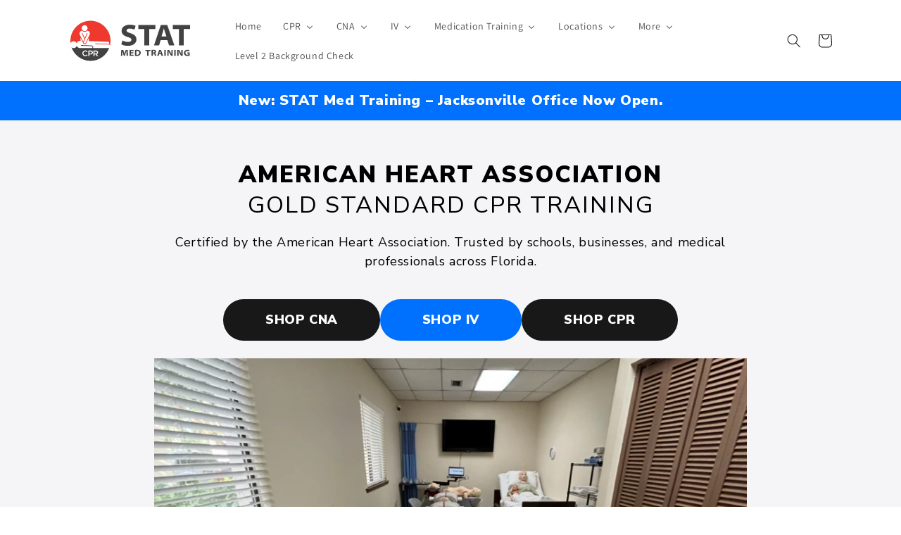

--- FILE ---
content_type: text/html; charset=utf-8
request_url: https://statmedtraining.com/?cow_sid=66a4327ee5ab00308ae4d646&cow_vid=49477472026924
body_size: 36646
content:
<!doctype html>
<html class="js" lang="en">

  <head>
    <meta charset="utf-8">
    <meta http-equiv="X-UA-Compatible" content="IE=edge">
    <meta name="viewport" content="width=device-width,initial-scale=1">
    <meta name="theme-color" content="">
    <link rel="canonical" href="https://statmedtraining.com/"><link rel="icon" type="image/png" href="//statmedtraining.com/cdn/shop/files/Logo-Icon.svg?crop=center&height=32&v=1750735000&width=32"><link rel="preconnect" href="https://fonts.shopifycdn.com" crossorigin><title>
      Stat Med Training
</title>

    
      <meta name="description" content="STAT Med Training is a healthcare training company that prepares healthcare professionals across north Florida with a wide range of trainings from American Heart CPR certifications to LPN IV certifications. Lets us prepare you for your career!">
    

    

<meta property="og:site_name" content="Stat Med Training">
<meta property="og:url" content="https://statmedtraining.com/">
<meta property="og:title" content="Stat Med Training">
<meta property="og:type" content="website">
<meta property="og:description" content="STAT Med Training is a healthcare training company that prepares healthcare professionals across north Florida with a wide range of trainings from American Heart CPR certifications to LPN IV certifications. Lets us prepare you for your career!"><meta property="og:image" content="http://statmedtraining.com/cdn/shop/files/Logo-Horizontal.svg?height=628&pad_color=ffffff&v=1750735066&width=1200">
  <meta property="og:image:secure_url" content="https://statmedtraining.com/cdn/shop/files/Logo-Horizontal.svg?height=628&pad_color=ffffff&v=1750735066&width=1200">
  <meta property="og:image:width" content="1200">
  <meta property="og:image:height" content="628"><meta name="twitter:card" content="summary_large_image">
<meta name="twitter:title" content="Stat Med Training">
<meta name="twitter:description" content="STAT Med Training is a healthcare training company that prepares healthcare professionals across north Florida with a wide range of trainings from American Heart CPR certifications to LPN IV certifications. Lets us prepare you for your career!">


    <script src="//statmedtraining.com/cdn/shop/t/11/assets/constants.js?v=132983761750457495441733345483" defer="defer"></script>
    <script src="//statmedtraining.com/cdn/shop/t/11/assets/pubsub.js?v=158357773527763999511733345484" defer="defer"></script>
    <script src="//statmedtraining.com/cdn/shop/t/11/assets/global.js?v=152862011079830610291733345483" defer="defer"></script>
    <script src="//statmedtraining.com/cdn/shop/t/11/assets/details-disclosure.js?v=13653116266235556501733345483" defer="defer"></script>
    <script src="//statmedtraining.com/cdn/shop/t/11/assets/details-modal.js?v=25581673532751508451733345483" defer="defer"></script>
    <script src="//statmedtraining.com/cdn/shop/t/11/assets/search-form.js?v=133129549252120666541733345484" defer="defer"></script><script src="//statmedtraining.com/cdn/shop/t/11/assets/animations.js?v=88693664871331136111733345482" defer="defer"></script><script>window.performance && window.performance.mark && window.performance.mark('shopify.content_for_header.start');</script><meta id="shopify-digital-wallet" name="shopify-digital-wallet" content="/86078685484/digital_wallets/dialog">
<meta name="shopify-checkout-api-token" content="76f77b6f7753f2ae50cf77b56a70eb8a">
<meta id="in-context-paypal-metadata" data-shop-id="86078685484" data-venmo-supported="false" data-environment="production" data-locale="en_US" data-paypal-v4="true" data-currency="USD">
<script async="async" src="/checkouts/internal/preloads.js?locale=en-US"></script>
<script id="apple-pay-shop-capabilities" type="application/json">{"shopId":86078685484,"countryCode":"US","currencyCode":"USD","merchantCapabilities":["supports3DS"],"merchantId":"gid:\/\/shopify\/Shop\/86078685484","merchantName":"Stat Med Training","requiredBillingContactFields":["postalAddress","email"],"requiredShippingContactFields":["postalAddress","email"],"shippingType":"shipping","supportedNetworks":["visa","masterCard","amex","discover","elo","jcb"],"total":{"type":"pending","label":"Stat Med Training","amount":"1.00"},"shopifyPaymentsEnabled":true,"supportsSubscriptions":true}</script>
<script id="shopify-features" type="application/json">{"accessToken":"76f77b6f7753f2ae50cf77b56a70eb8a","betas":["rich-media-storefront-analytics"],"domain":"statmedtraining.com","predictiveSearch":true,"shopId":86078685484,"locale":"en"}</script>
<script>var Shopify = Shopify || {};
Shopify.shop = "af897e-4.myshopify.com";
Shopify.locale = "en";
Shopify.currency = {"active":"USD","rate":"1.0"};
Shopify.country = "US";
Shopify.theme = {"name":"STAT Med Training - 6\/23\/25","id":173803864364,"schema_name":"Dawn","schema_version":"15.2.0","theme_store_id":887,"role":"main"};
Shopify.theme.handle = "null";
Shopify.theme.style = {"id":null,"handle":null};
Shopify.cdnHost = "statmedtraining.com/cdn";
Shopify.routes = Shopify.routes || {};
Shopify.routes.root = "/";</script>
<script type="module">!function(o){(o.Shopify=o.Shopify||{}).modules=!0}(window);</script>
<script>!function(o){function n(){var o=[];function n(){o.push(Array.prototype.slice.apply(arguments))}return n.q=o,n}var t=o.Shopify=o.Shopify||{};t.loadFeatures=n(),t.autoloadFeatures=n()}(window);</script>
<script id="shop-js-analytics" type="application/json">{"pageType":"index"}</script>
<script defer="defer" async type="module" src="//statmedtraining.com/cdn/shopifycloud/shop-js/modules/v2/client.init-shop-cart-sync_WVOgQShq.en.esm.js"></script>
<script defer="defer" async type="module" src="//statmedtraining.com/cdn/shopifycloud/shop-js/modules/v2/chunk.common_C_13GLB1.esm.js"></script>
<script defer="defer" async type="module" src="//statmedtraining.com/cdn/shopifycloud/shop-js/modules/v2/chunk.modal_CLfMGd0m.esm.js"></script>
<script type="module">
  await import("//statmedtraining.com/cdn/shopifycloud/shop-js/modules/v2/client.init-shop-cart-sync_WVOgQShq.en.esm.js");
await import("//statmedtraining.com/cdn/shopifycloud/shop-js/modules/v2/chunk.common_C_13GLB1.esm.js");
await import("//statmedtraining.com/cdn/shopifycloud/shop-js/modules/v2/chunk.modal_CLfMGd0m.esm.js");

  window.Shopify.SignInWithShop?.initShopCartSync?.({"fedCMEnabled":true,"windoidEnabled":true});

</script>
<script>(function() {
  var isLoaded = false;
  function asyncLoad() {
    if (isLoaded) return;
    isLoaded = true;
    var urls = ["\/\/cdn.shopify.com\/proxy\/dc7fd5903e11df92f691b2cc7581b87268cc6213641c8b254ae301cce8fb0b44\/af897e-4.bookthatapp.com\/javascripts\/bta-installed.js?shop=af897e-4.myshopify.com\u0026sp-cache-control=cHVibGljLCBtYXgtYWdlPTkwMA","\/\/cdn.shopify.com\/proxy\/85ca43499698e9ae69147c354d90b8e887e29a0bd22e37f04f068a4438552adf\/af897e-4.bookthatapp.com\/sdk\/v1\/js\/bta-order-status-bootstrap.min.js?shop=af897e-4.myshopify.com\u0026sp-cache-control=cHVibGljLCBtYXgtYWdlPTkwMA","https:\/\/cdn.productcustomizer.com\/storefront\/production-product-customizer-v2.js?shop=af897e-4.myshopify.com"];
    for (var i = 0; i < urls.length; i++) {
      var s = document.createElement('script');
      s.type = 'text/javascript';
      s.async = true;
      s.src = urls[i];
      var x = document.getElementsByTagName('script')[0];
      x.parentNode.insertBefore(s, x);
    }
  };
  if(window.attachEvent) {
    window.attachEvent('onload', asyncLoad);
  } else {
    window.addEventListener('load', asyncLoad, false);
  }
})();</script>
<script id="__st">var __st={"a":86078685484,"offset":-18000,"reqid":"a318d984-193e-4080-9823-4f1955009e80-1769680327","pageurl":"statmedtraining.com\/?cow_sid=66a4327ee5ab00308ae4d646\u0026cow_vid=49477472026924","u":"d66f072acd7d","p":"home"};</script>
<script>window.ShopifyPaypalV4VisibilityTracking = true;</script>
<script id="captcha-bootstrap">!function(){'use strict';const t='contact',e='account',n='new_comment',o=[[t,t],['blogs',n],['comments',n],[t,'customer']],c=[[e,'customer_login'],[e,'guest_login'],[e,'recover_customer_password'],[e,'create_customer']],r=t=>t.map((([t,e])=>`form[action*='/${t}']:not([data-nocaptcha='true']) input[name='form_type'][value='${e}']`)).join(','),a=t=>()=>t?[...document.querySelectorAll(t)].map((t=>t.form)):[];function s(){const t=[...o],e=r(t);return a(e)}const i='password',u='form_key',d=['recaptcha-v3-token','g-recaptcha-response','h-captcha-response',i],f=()=>{try{return window.sessionStorage}catch{return}},m='__shopify_v',_=t=>t.elements[u];function p(t,e,n=!1){try{const o=window.sessionStorage,c=JSON.parse(o.getItem(e)),{data:r}=function(t){const{data:e,action:n}=t;return t[m]||n?{data:e,action:n}:{data:t,action:n}}(c);for(const[e,n]of Object.entries(r))t.elements[e]&&(t.elements[e].value=n);n&&o.removeItem(e)}catch(o){console.error('form repopulation failed',{error:o})}}const l='form_type',E='cptcha';function T(t){t.dataset[E]=!0}const w=window,h=w.document,L='Shopify',v='ce_forms',y='captcha';let A=!1;((t,e)=>{const n=(g='f06e6c50-85a8-45c8-87d0-21a2b65856fe',I='https://cdn.shopify.com/shopifycloud/storefront-forms-hcaptcha/ce_storefront_forms_captcha_hcaptcha.v1.5.2.iife.js',D={infoText:'Protected by hCaptcha',privacyText:'Privacy',termsText:'Terms'},(t,e,n)=>{const o=w[L][v],c=o.bindForm;if(c)return c(t,g,e,D).then(n);var r;o.q.push([[t,g,e,D],n]),r=I,A||(h.body.append(Object.assign(h.createElement('script'),{id:'captcha-provider',async:!0,src:r})),A=!0)});var g,I,D;w[L]=w[L]||{},w[L][v]=w[L][v]||{},w[L][v].q=[],w[L][y]=w[L][y]||{},w[L][y].protect=function(t,e){n(t,void 0,e),T(t)},Object.freeze(w[L][y]),function(t,e,n,w,h,L){const[v,y,A,g]=function(t,e,n){const i=e?o:[],u=t?c:[],d=[...i,...u],f=r(d),m=r(i),_=r(d.filter((([t,e])=>n.includes(e))));return[a(f),a(m),a(_),s()]}(w,h,L),I=t=>{const e=t.target;return e instanceof HTMLFormElement?e:e&&e.form},D=t=>v().includes(t);t.addEventListener('submit',(t=>{const e=I(t);if(!e)return;const n=D(e)&&!e.dataset.hcaptchaBound&&!e.dataset.recaptchaBound,o=_(e),c=g().includes(e)&&(!o||!o.value);(n||c)&&t.preventDefault(),c&&!n&&(function(t){try{if(!f())return;!function(t){const e=f();if(!e)return;const n=_(t);if(!n)return;const o=n.value;o&&e.removeItem(o)}(t);const e=Array.from(Array(32),(()=>Math.random().toString(36)[2])).join('');!function(t,e){_(t)||t.append(Object.assign(document.createElement('input'),{type:'hidden',name:u})),t.elements[u].value=e}(t,e),function(t,e){const n=f();if(!n)return;const o=[...t.querySelectorAll(`input[type='${i}']`)].map((({name:t})=>t)),c=[...d,...o],r={};for(const[a,s]of new FormData(t).entries())c.includes(a)||(r[a]=s);n.setItem(e,JSON.stringify({[m]:1,action:t.action,data:r}))}(t,e)}catch(e){console.error('failed to persist form',e)}}(e),e.submit())}));const S=(t,e)=>{t&&!t.dataset[E]&&(n(t,e.some((e=>e===t))),T(t))};for(const o of['focusin','change'])t.addEventListener(o,(t=>{const e=I(t);D(e)&&S(e,y())}));const B=e.get('form_key'),M=e.get(l),P=B&&M;t.addEventListener('DOMContentLoaded',(()=>{const t=y();if(P)for(const e of t)e.elements[l].value===M&&p(e,B);[...new Set([...A(),...v().filter((t=>'true'===t.dataset.shopifyCaptcha))])].forEach((e=>S(e,t)))}))}(h,new URLSearchParams(w.location.search),n,t,e,['guest_login'])})(!0,!0)}();</script>
<script integrity="sha256-4kQ18oKyAcykRKYeNunJcIwy7WH5gtpwJnB7kiuLZ1E=" data-source-attribution="shopify.loadfeatures" defer="defer" src="//statmedtraining.com/cdn/shopifycloud/storefront/assets/storefront/load_feature-a0a9edcb.js" crossorigin="anonymous"></script>
<script data-source-attribution="shopify.dynamic_checkout.dynamic.init">var Shopify=Shopify||{};Shopify.PaymentButton=Shopify.PaymentButton||{isStorefrontPortableWallets:!0,init:function(){window.Shopify.PaymentButton.init=function(){};var t=document.createElement("script");t.src="https://statmedtraining.com/cdn/shopifycloud/portable-wallets/latest/portable-wallets.en.js",t.type="module",document.head.appendChild(t)}};
</script>
<script data-source-attribution="shopify.dynamic_checkout.buyer_consent">
  function portableWalletsHideBuyerConsent(e){var t=document.getElementById("shopify-buyer-consent"),n=document.getElementById("shopify-subscription-policy-button");t&&n&&(t.classList.add("hidden"),t.setAttribute("aria-hidden","true"),n.removeEventListener("click",e))}function portableWalletsShowBuyerConsent(e){var t=document.getElementById("shopify-buyer-consent"),n=document.getElementById("shopify-subscription-policy-button");t&&n&&(t.classList.remove("hidden"),t.removeAttribute("aria-hidden"),n.addEventListener("click",e))}window.Shopify?.PaymentButton&&(window.Shopify.PaymentButton.hideBuyerConsent=portableWalletsHideBuyerConsent,window.Shopify.PaymentButton.showBuyerConsent=portableWalletsShowBuyerConsent);
</script>
<script data-source-attribution="shopify.dynamic_checkout.cart.bootstrap">document.addEventListener("DOMContentLoaded",(function(){function t(){return document.querySelector("shopify-accelerated-checkout-cart, shopify-accelerated-checkout")}if(t())Shopify.PaymentButton.init();else{new MutationObserver((function(e,n){t()&&(Shopify.PaymentButton.init(),n.disconnect())})).observe(document.body,{childList:!0,subtree:!0})}}));
</script>
<link id="shopify-accelerated-checkout-styles" rel="stylesheet" media="screen" href="https://statmedtraining.com/cdn/shopifycloud/portable-wallets/latest/accelerated-checkout-backwards-compat.css" crossorigin="anonymous">
<style id="shopify-accelerated-checkout-cart">
        #shopify-buyer-consent {
  margin-top: 1em;
  display: inline-block;
  width: 100%;
}

#shopify-buyer-consent.hidden {
  display: none;
}

#shopify-subscription-policy-button {
  background: none;
  border: none;
  padding: 0;
  text-decoration: underline;
  font-size: inherit;
  cursor: pointer;
}

#shopify-subscription-policy-button::before {
  box-shadow: none;
}

      </style>
<script id="sections-script" data-sections="header" defer="defer" src="//statmedtraining.com/cdn/shop/t/11/compiled_assets/scripts.js?v=6893"></script>
<script>window.performance && window.performance.mark && window.performance.mark('shopify.content_for_header.end');</script>


    <style data-shopify>
      @font-face {
  font-family: Assistant;
  font-weight: 400;
  font-style: normal;
  font-display: swap;
  src: url("//statmedtraining.com/cdn/fonts/assistant/assistant_n4.9120912a469cad1cc292572851508ca49d12e768.woff2") format("woff2"),
       url("//statmedtraining.com/cdn/fonts/assistant/assistant_n4.6e9875ce64e0fefcd3f4446b7ec9036b3ddd2985.woff") format("woff");
}

      @font-face {
  font-family: Assistant;
  font-weight: 700;
  font-style: normal;
  font-display: swap;
  src: url("//statmedtraining.com/cdn/fonts/assistant/assistant_n7.bf44452348ec8b8efa3aa3068825305886b1c83c.woff2") format("woff2"),
       url("//statmedtraining.com/cdn/fonts/assistant/assistant_n7.0c887fee83f6b3bda822f1150b912c72da0f7b64.woff") format("woff");
}

      
      
      @font-face {
  font-family: Assistant;
  font-weight: 400;
  font-style: normal;
  font-display: swap;
  src: url("//statmedtraining.com/cdn/fonts/assistant/assistant_n4.9120912a469cad1cc292572851508ca49d12e768.woff2") format("woff2"),
       url("//statmedtraining.com/cdn/fonts/assistant/assistant_n4.6e9875ce64e0fefcd3f4446b7ec9036b3ddd2985.woff") format("woff");
}


      
        :root,
        .color-scheme-1 {
          --color-background: 255,255,255;
        
          --gradient-background: #ffffff;
        

        

        --color-foreground: 18,18,18;
        --color-background-contrast: 191,191,191;
        --color-shadow: 18,18,18;
        --color-button: 18,18,18;
        --color-button-text: 255,255,255;
        --color-secondary-button: 255,255,255;
        --color-secondary-button-text: 18,18,18;
        --color-link: 18,18,18;
        --color-badge-foreground: 18,18,18;
        --color-badge-background: 255,255,255;
        --color-badge-border: 18,18,18;
        --payment-terms-background-color: rgb(255 255 255);
      }
      
        
        .color-scheme-2 {
          --color-background: 243,243,243;
        
          --gradient-background: #f3f3f3;
        

        

        --color-foreground: 18,18,18;
        --color-background-contrast: 179,179,179;
        --color-shadow: 18,18,18;
        --color-button: 18,18,18;
        --color-button-text: 243,243,243;
        --color-secondary-button: 243,243,243;
        --color-secondary-button-text: 18,18,18;
        --color-link: 18,18,18;
        --color-badge-foreground: 18,18,18;
        --color-badge-background: 243,243,243;
        --color-badge-border: 18,18,18;
        --payment-terms-background-color: rgb(243 243 243);
      }
      
        
        .color-scheme-3 {
          --color-background: 36,40,51;
        
          --gradient-background: #242833;
        

        

        --color-foreground: 255,255,255;
        --color-background-contrast: 47,52,66;
        --color-shadow: 18,18,18;
        --color-button: 255,255,255;
        --color-button-text: 0,0,0;
        --color-secondary-button: 36,40,51;
        --color-secondary-button-text: 255,255,255;
        --color-link: 255,255,255;
        --color-badge-foreground: 255,255,255;
        --color-badge-background: 36,40,51;
        --color-badge-border: 255,255,255;
        --payment-terms-background-color: rgb(36 40 51);
      }
      
        
        .color-scheme-4 {
          --color-background: 18,18,18;
        
          --gradient-background: #121212;
        

        

        --color-foreground: 255,255,255;
        --color-background-contrast: 146,146,146;
        --color-shadow: 18,18,18;
        --color-button: 255,255,255;
        --color-button-text: 18,18,18;
        --color-secondary-button: 18,18,18;
        --color-secondary-button-text: 255,255,255;
        --color-link: 255,255,255;
        --color-badge-foreground: 255,255,255;
        --color-badge-background: 18,18,18;
        --color-badge-border: 255,255,255;
        --payment-terms-background-color: rgb(18 18 18);
      }
      
        
        .color-scheme-5 {
          --color-background: 51,79,180;
        
          --gradient-background: #334fb4;
        

        

        --color-foreground: 255,255,255;
        --color-background-contrast: 23,35,81;
        --color-shadow: 18,18,18;
        --color-button: 255,255,255;
        --color-button-text: 51,79,180;
        --color-secondary-button: 51,79,180;
        --color-secondary-button-text: 255,255,255;
        --color-link: 255,255,255;
        --color-badge-foreground: 255,255,255;
        --color-badge-background: 51,79,180;
        --color-badge-border: 255,255,255;
        --payment-terms-background-color: rgb(51 79 180);
      }
      

      body, .color-scheme-1, .color-scheme-2, .color-scheme-3, .color-scheme-4, .color-scheme-5 {
        color: rgba(var(--color-foreground), 0.75);
        background-color: rgb(var(--color-background));
      }

      :root {
        --font-body-family: Assistant, sans-serif;
        --font-body-style: normal;
        --font-body-weight: 400;
        --font-body-weight-bold: 700;

        --font-heading-family: Assistant, sans-serif;
        --font-heading-style: normal;
        --font-heading-weight: 400;

        --font-body-scale: 1.0;
        --font-heading-scale: 1.0;

        --media-padding: px;
        --media-border-opacity: 0.05;
        --media-border-width: 1px;
        --media-radius: 0px;
        --media-shadow-opacity: 0.0;
        --media-shadow-horizontal-offset: 0px;
        --media-shadow-vertical-offset: 4px;
        --media-shadow-blur-radius: 5px;
        --media-shadow-visible: 0;

        --page-width: 120rem;
        --page-width-margin: 0rem;

        --product-card-image-padding: 0.0rem;
        --product-card-corner-radius: 0.0rem;
        --product-card-text-alignment: left;
        --product-card-border-width: 0.0rem;
        --product-card-border-opacity: 0.1;
        --product-card-shadow-opacity: 0.0;
        --product-card-shadow-visible: 0;
        --product-card-shadow-horizontal-offset: 0.0rem;
        --product-card-shadow-vertical-offset: 0.4rem;
        --product-card-shadow-blur-radius: 0.5rem;

        --collection-card-image-padding: 0.0rem;
        --collection-card-corner-radius: 0.0rem;
        --collection-card-text-alignment: left;
        --collection-card-border-width: 0.0rem;
        --collection-card-border-opacity: 0.1;
        --collection-card-shadow-opacity: 0.0;
        --collection-card-shadow-visible: 0;
        --collection-card-shadow-horizontal-offset: 0.0rem;
        --collection-card-shadow-vertical-offset: 0.4rem;
        --collection-card-shadow-blur-radius: 0.5rem;

        --blog-card-image-padding: 0.0rem;
        --blog-card-corner-radius: 0.0rem;
        --blog-card-text-alignment: left;
        --blog-card-border-width: 0.0rem;
        --blog-card-border-opacity: 0.1;
        --blog-card-shadow-opacity: 0.0;
        --blog-card-shadow-visible: 0;
        --blog-card-shadow-horizontal-offset: 0.0rem;
        --blog-card-shadow-vertical-offset: 0.4rem;
        --blog-card-shadow-blur-radius: 0.5rem;

        --badge-corner-radius: 4.0rem;

        --popup-border-width: 1px;
        --popup-border-opacity: 0.1;
        --popup-corner-radius: 0px;
        --popup-shadow-opacity: 0.05;
        --popup-shadow-horizontal-offset: 0px;
        --popup-shadow-vertical-offset: 4px;
        --popup-shadow-blur-radius: 5px;

        --drawer-border-width: 1px;
        --drawer-border-opacity: 0.1;
        --drawer-shadow-opacity: 0.0;
        --drawer-shadow-horizontal-offset: 0px;
        --drawer-shadow-vertical-offset: 4px;
        --drawer-shadow-blur-radius: 5px;

        --spacing-sections-desktop: 0px;
        --spacing-sections-mobile: 0px;

        --grid-desktop-vertical-spacing: 8px;
        --grid-desktop-horizontal-spacing: 8px;
        --grid-mobile-vertical-spacing: 4px;
        --grid-mobile-horizontal-spacing: 4px;

        --text-boxes-border-opacity: 0.1;
        --text-boxes-border-width: 0px;
        --text-boxes-radius: 0px;
        --text-boxes-shadow-opacity: 0.0;
        --text-boxes-shadow-visible: 0;
        --text-boxes-shadow-horizontal-offset: 0px;
        --text-boxes-shadow-vertical-offset: 4px;
        --text-boxes-shadow-blur-radius: 5px;

        --buttons-radius: 0px;
        --buttons-radius-outset: 0px;
        --buttons-border-width: 1px;
        --buttons-border-opacity: 1.0;
        --buttons-shadow-opacity: 0.0;
        --buttons-shadow-visible: 0;
        --buttons-shadow-horizontal-offset: 0px;
        --buttons-shadow-vertical-offset: 4px;
        --buttons-shadow-blur-radius: 5px;
        --buttons-border-offset: 0px;

        --inputs-radius: 0px;
        --inputs-border-width: 1px;
        --inputs-border-opacity: 0.55;
        --inputs-shadow-opacity: 0.0;
        --inputs-shadow-horizontal-offset: 0px;
        --inputs-margin-offset: 0px;
        --inputs-shadow-vertical-offset: -12px;
        --inputs-shadow-blur-radius: 5px;
        --inputs-radius-outset: 0px;

        --variant-pills-radius: 40px;
        --variant-pills-border-width: 1px;
        --variant-pills-border-opacity: 0.55;
        --variant-pills-shadow-opacity: 0.0;
        --variant-pills-shadow-horizontal-offset: 0px;
        --variant-pills-shadow-vertical-offset: 4px;
        --variant-pills-shadow-blur-radius: 5px;
      }

      *,
      *::before,
      *::after {
        box-sizing: inherit;
      }

      html {
        box-sizing: border-box;
        font-size: calc(var(--font-body-scale) * 62.5%);
        height: 100%;
      }

      body {
        display: grid;
        grid-template-rows: auto auto 1fr auto;
        grid-template-columns: 100%;
        min-height: 100%;
        margin: 0;
        font-size: 1.5rem;
        letter-spacing: 0.06rem;
        line-height: calc(1 + 0.8 / var(--font-body-scale));
        font-family: var(--font-body-family);
        font-style: var(--font-body-style);
        font-weight: var(--font-body-weight);
      }

      @media screen and (min-width: 750px) {
        body {
          font-size: 1.6rem;
        }
      }
    </style>

    <link href="//statmedtraining.com/cdn/shop/t/11/assets/base.css?v=166095564166817214291757309629" rel="stylesheet" type="text/css" media="all" />
    <link rel="stylesheet" href="//statmedtraining.com/cdn/shop/t/11/assets/component-cart-items.css?v=123238115697927560811733345483" media="print" onload="this.media='all'"><link href="//statmedtraining.com/cdn/shop/t/11/assets/component-cart-drawer.css?v=112801333748515159671733345483" rel="stylesheet" type="text/css" media="all" />
      <link href="//statmedtraining.com/cdn/shop/t/11/assets/component-cart.css?v=164708765130180853531733345483" rel="stylesheet" type="text/css" media="all" />
      <link href="//statmedtraining.com/cdn/shop/t/11/assets/component-totals.css?v=15906652033866631521733345483" rel="stylesheet" type="text/css" media="all" />
      <link href="//statmedtraining.com/cdn/shop/t/11/assets/component-price.css?v=70172745017360139101733345483" rel="stylesheet" type="text/css" media="all" />
      <link href="//statmedtraining.com/cdn/shop/t/11/assets/component-discounts.css?v=152760482443307489271733345483" rel="stylesheet" type="text/css" media="all" />

      <link rel="preload" as="font" href="//statmedtraining.com/cdn/fonts/assistant/assistant_n4.9120912a469cad1cc292572851508ca49d12e768.woff2" type="font/woff2" crossorigin>
      

      <link rel="preload" as="font" href="//statmedtraining.com/cdn/fonts/assistant/assistant_n4.9120912a469cad1cc292572851508ca49d12e768.woff2" type="font/woff2" crossorigin>
      
<link
        rel="stylesheet"
        href="//statmedtraining.com/cdn/shop/t/11/assets/component-predictive-search.css?v=118923337488134913561733345483"
        media="print"
        onload="this.media='all'"
      ><script>
      if (Shopify.designMode) {
        document.documentElement.classList.add('shopify-design-mode');
      }
    </script>
    
  

<!-- PageFly Header Render begins -->
  
  <script>
    window.addEventListener('load', () => {
      // fallback for gtag when not initialized
      if(typeof window.gtag !== 'function') {
        window.gtag = (str1, str2, obj) => {
        }
      }
    }) 
  </script>
  <!-- PageFly begins loading Google fonts --><link rel="preconnect" href="https://fonts.googleapis.com"><link rel="preconnect" href="https://fonts.gstatic.com" crossorigin><link rel="preload" as="style" fetchpriority="low" href="https://fonts.googleapis.com/css2?family=Nunito+Sans:wght@400;900&family=Montserrat:wght@400;500;600&family=Nunito+Sans:wght@400&display=block"><link rel="stylesheet" href="https://fonts.googleapis.com/css2?family=Nunito+Sans:wght@400;900&family=Montserrat:wght@400;500;600&family=Nunito+Sans:wght@400&display=block" media="(min-width: 640px)"><link rel="stylesheet" href="https://fonts.googleapis.com/css2?family=Nunito+Sans:wght@400;900&family=Montserrat:wght@400;500;600&family=Nunito+Sans:wght@400&display=block" media="print" onload="this.onload=null;this.media='all'"><!-- PageFly ends loading Google fonts -->

<style>.__pf .pf-c-ct,.__pf .pf-c-lt,.__pf .pf-c-rt{align-content:flex-start}.__pf .oh,.pf-sr-only{overflow:hidden}.__pf img,.__pf video{max-width:100%;border:0;vertical-align:middle}.__pf [tabIndex],.__pf button,.__pf input,.__pf select,.__pf textarea{touch-action:manipulation}.__pf:not([data-pf-editor-version=gen-2]) :focus-visible{outline:0!important;box-shadow:none!important}.__pf:not([data-pf-editor-version=gen-2]) :not(input):not(select):not(textarea):not([data-active=true]):focus-visible{border:none!important}.__pf *,.__pf :after,.__pf :before{box-sizing:border-box}.__pf [disabled],.__pf [readonly]{cursor:default}.__pf [data-href],.__pf button:not([data-pf-id]):hover{cursor:pointer}.__pf [disabled]:not([disabled=false]),.pf-dialog svg{pointer-events:none}.__pf [hidden]{display:none!important}.__pf [data-link=inherit]{color:inherit;text-decoration:none}.__pf [data-pf-placeholder]{outline:0;height:auto;display:none;pointer-events:none!important}.__pf .pf-ifr,.__pf [style*="--ratio"] img{height:100%;left:0;top:0;width:100%;position:absolute}.__pf .pf-r,.__pf .pf-r-eh>.pf-c{display:flex}.__pf [style*="--cw"]{padding:0 15px;width:100%;margin:auto;max-width:var(--cw)}.__pf .pf-ifr{border:0}.__pf .pf-bg-lazy{background-image:none!important}.__pf .pf-r{flex-wrap:wrap}.__pf .pf-r-dg{display:grid}.__pf [style*="--c-xs"]{max-width:calc(100%/12*var(--c-xs));flex-basis:calc(100%/12*var(--c-xs))}.__pf [style*="--s-xs"]{margin:0 calc(-1 * var(--s-xs))}.__pf [style*="--s-xs"]>.pf-c{padding:var(--s-xs)}.__pf .pf-r-ew>.pf-c{flex-grow:1;flex-basis:0}.__pf [style*="--ew-xs"]>.pf-c{flex-basis:calc(100% / var(--ew-xs));max-width:calc(100% / var(--ew-xs))}.__pf [style*="--ratio"]{position:relative;padding-bottom:var(--ratio)}.main-content{padding:0}.footer-section,.site-footer,.site-footer-wrapper,main .accent-background+.shopify-section{margin:0}@media (max-width:767.4999px){.__pf .pf-hide{display:none!important}}@media (max-width:1024.4999px) and (min-width:767.5px){.__pf .pf-sm-hide{display:none!important}}@media (max-width:1199.4999px) and (min-width:1024.5px){.__pf .pf-md-hide{display:none!important}}@media (min-width:767.5px){.__pf [style*="--s-sm"]{margin:0 calc(-1 * var(--s-sm))}.__pf [style*="--c-sm"]{max-width:calc(100%/12*var(--c-sm));flex-basis:calc(100%/12*var(--c-sm))}.__pf [style*="--s-sm"]>.pf-c{padding:var(--s-sm)}.__pf [style*="--ew-sm"]>.pf-c{flex-basis:calc(100% / var(--ew-sm));max-width:calc(100% / var(--ew-sm))}}@media (min-width:1024.5px){.__pf [style*="--s-md"]{margin:0 calc(-1 * var(--s-md))}.__pf [style*="--c-md"]{max-width:calc(100%/12*var(--c-md));flex-basis:calc(100%/12*var(--c-md))}.__pf [style*="--s-md"]>.pf-c{padding:var(--s-md)}.__pf [style*="--ew-md"]>.pf-c{flex-basis:calc(100% / var(--ew-md));max-width:calc(100% / var(--ew-md))}}@media (min-width:1199.5px){.__pf [style*="--s-lg"]{margin:0 calc(-1 * var(--s-lg))}.__pf [style*="--c-lg"]{max-width:calc(100%/12*var(--c-lg));flex-basis:calc(100%/12*var(--c-lg))}.__pf [style*="--s-lg"]>.pf-c{padding:var(--s-lg)}.__pf [style*="--ew-lg"]>.pf-c{flex-basis:calc(100% / var(--ew-lg));max-width:calc(100% / var(--ew-lg))}.__pf .pf-lg-hide{display:none!important}}.__pf .pf-r-eh>.pf-c>div{width:100%}.__pf .pf-c-lt{justify-content:flex-start;align-items:flex-start}.__pf .pf-c-ct{justify-content:center;align-items:flex-start}.__pf .pf-c-rt{justify-content:flex-end;align-items:flex-start}.__pf .pf-c-lm{justify-content:flex-start;align-items:center;align-content:center}.__pf .pf-c-cm{justify-content:center;align-items:center;align-content:center}.__pf .pf-c-rm{justify-content:flex-end;align-items:center;align-content:center}.__pf .pf-c-cb,.__pf .pf-c-lb,.__pf .pf-c-rb{align-content:flex-end}.__pf .pf-c-lb{justify-content:flex-start;align-items:flex-end}.__pf .pf-c-cb{justify-content:center;align-items:flex-end}.__pf .pf-c-rb{justify-content:flex-end;align-items:flex-end}.pf-no-border:not(:focus-visible){border:none;outline:0}.pf-sr-only{position:absolute;width:1px;height:1px;padding:0;clip:rect(0,0,0,0);white-space:nowrap;clip-path:inset(50%);border:0}.pf-close-dialog-btn,.pf-dialog{background:0 0;border:none;padding:0}.pf-visibility-hidden{visibility:hidden}.pf-dialog{top:50%;left:50%;transform:translate(-50%,-50%);max-height:min(calc(9/16*100vw),calc(100% - 6px - 2em));-webkit-overflow-scrolling:touch;overflow:hidden;margin:0}.pf-dialog::backdrop{background:rgba(0,0,0,.9);opacity:1}.pf-close-dialog-btn{position:absolute;top:0;right:0;height:16px;margin-bottom:8px;cursor:pointer}.pf-close-dialog-btn:not(:focus-visible){box-shadow:none}.pf-dialog-content{display:block;margin:24px auto auto;width:100%;height:calc(100% - 24px)}.pf-dialog-content>*{width:100%;height:100%;border:0}</style>
<style></style>
<style>.pf-color-scheme-1{--pf-scheme-bg-color: ;--pf-scheme-text-color: ;--pf-scheme-btn-bg-color: ;--pf-scheme-btn-text-color: ;--pf-scheme-border-color: ;--pf-scheme-shadow-color:rgb(0, 0, 0, 0.25);background-color:var(--pf-scheme-bg-color);background-image:var(--pf-scheme-bg-gradient-color);border-color:var(--pf-scheme-border-color);color:var(--pf-scheme-text-color)}.pf-color-scheme-2,.pf-color-scheme-3{--pf-scheme-bg-color:rgb(255, 255, 255);--pf-scheme-btn-text-color:rgb(255, 255, 255);background-color:var(--pf-scheme-bg-color);background-image:var(--pf-scheme-bg-gradient-color);border-color:var(--pf-scheme-border-color);color:var(--pf-scheme-text-color)}.pf-color-scheme-2{--pf-scheme-text-color:rgb(51, 51, 51);--pf-scheme-btn-bg-color:rgb(251, 47, 39);--pf-scheme-border-color:rgba(0, 0, 0);--pf-scheme-shadow-color:rgb(0, 0, 0);--pf-scheme-custom-color-1:rgb(77, 77, 77);--pf-scheme-custom-color-2:rgb(245, 245, 245);--pf-scheme-custom-color-3:rgb(230, 0, 0)}.pf-color-scheme-3,.pf-color-scheme-4{--pf-scheme-text-color:rgb(18, 18, 18);--pf-scheme-btn-bg-color:rgb(18, 18, 18);--pf-scheme-border-color:rgb(18, 18, 18)}.pf-color-scheme-3{--pf-scheme-shadow-color:rgb(18, 18, 18);--pf-scheme-custom-color-1:rgb(0, 128, 0)}.pf-color-scheme-4{--pf-scheme-bg-color:rgb(243, 243, 243);--pf-scheme-btn-text-color:rgb(243, 243, 243);--pf-scheme-shadow-color:rgb(18, 18, 18);background-color:var(--pf-scheme-bg-color);background-image:var(--pf-scheme-bg-gradient-color);border-color:var(--pf-scheme-border-color);color:var(--pf-scheme-text-color)}.pf-color-scheme-5,.pf-color-scheme-6,.pf-color-scheme-7{--pf-scheme-text-color:rgb(255, 255, 255);--pf-scheme-btn-bg-color:rgb(255, 255, 255);--pf-scheme-border-color:rgb(255, 255, 255);--pf-scheme-shadow-color:rgb(18, 18, 18);background-color:var(--pf-scheme-bg-color);background-image:var(--pf-scheme-bg-gradient-color);border-color:var(--pf-scheme-border-color);color:var(--pf-scheme-text-color)}.pf-color-scheme-5{--pf-scheme-bg-color:rgb(36, 40, 51);--pf-scheme-btn-text-color:rgb(0, 0, 0)}.pf-color-scheme-6{--pf-scheme-bg-color:rgb(18, 18, 18);--pf-scheme-btn-text-color:rgb(18, 18, 18)}.pf-color-scheme-7{--pf-scheme-bg-color:rgb(51, 79, 180);--pf-scheme-btn-text-color:rgb(51, 79, 180)}[data-pf-type^=Button]{background-color:var(--pf-scheme-btn-bg-color);background-image:var(--pf-scheme-btn-bg-gradient-color);color:var(--pf-scheme-btn-text-color)}.pf-typography-2{font-family:Montserrat;font-weight:600;font-size:18px}.pf-typography-3{font-family:Montserrat;font-weight:500;text-transform:none}.pf-typography-4{font-family:Montserrat;font-weight:400}@media all{.__pf .pf-button-2,.__pf .pf-button-3{border-radius:8px;font-family:Montserrat;padding:12px 24px}.__pf .pf-button-2{background-color:#fb2f27;color:#fff;border-style:none;border-width:1px;font-weight:500;text-transform:none}.__pf .pf-button-3{color:var(--pf-scheme-btn-bg-color);border:2px solid #fb2f27;background-color:var(--pf-scheme-bg-color);font-weight:600;font-size:18px}.__pf .pf-text-2,.__pf .pf-text-3,.__pf .pf-text-4,.__pf .pf-text-5{font-family:Montserrat;font-weight:400}.__pf .pf-button-4{background-color:var(--pf-scheme-custom-color-2);color:var(--pf-scheme-custom-color-1);padding:12px 24px;border-radius:8px}.__pf .pf-button-5,.__pf .pf-button-6,.__pf .pf-button-7,.__pf .pf-button-8{background-color:#919da9;color:#fff;padding:12px 20px}.__pf .pf-icon-1,.__pf .pf-icon-2,.__pf .pf-icon-3,.__pf .pf-icon-4,.__pf .pf-icon-5,.__pf .pf-icon-6,.__pf .pf-icon-7,.__pf .pf-text-1,.__pf .pf-text-6,.__pf .pf-text-7,.pf-icon2-1,.pf-icon2-2,.pf-icon2-3,.pf-icon2-4,.pf-icon2-5,.pf-icon2-6,.pf-icon2-7{background-color:var(--pf-scheme-bg-color);color:var(--pf-scheme-text-color)}.__pf .pf-heading-2-h1,.__pf .pf-text-2,.__pf .pf-text-3,.__pf .pf-text-4,.__pf .pf-text-5{color:#333;background-color:var(--pf-scheme-bg-color)}.__pf .pf-image-2{border-radius:8px;box-shadow:rgba(0,0,0,.12) 0 1px 3px}.__pf .pf-text-2{font-size:18px}.__pf .pf-text-4{font-size:14px}.__pf .pf-text-5{font-size:12px}.__pf .pf-divider-1,.__pf .pf-divider-2,.__pf .pf-divider-3,.__pf .pf-divider-4{color:var(--pf-scheme-text-color)}.__pf .pf-heading-1-h1,.__pf .pf-heading-1-h2,.__pf .pf-heading-1-h3,.__pf .pf-heading-1-h4,.__pf .pf-heading-1-h5,.__pf .pf-heading-1-h6,.__pf .pf-heading-3-h1,.__pf .pf-heading-3-h2,.__pf .pf-heading-3-h3,.__pf .pf-heading-3-h4,.__pf .pf-heading-3-h5,.__pf .pf-heading-3-h6,.__pf .pf-heading-4-h1,.__pf .pf-heading-4-h2,.__pf .pf-heading-4-h3,.__pf .pf-heading-4-h4,.__pf .pf-heading-4-h5,.__pf .pf-heading-4-h6,.__pf .pf-heading-5-h1,.__pf .pf-heading-5-h2,.__pf .pf-heading-5-h3,.__pf .pf-heading-5-h4,.__pf .pf-heading-5-h5,.__pf .pf-heading-5-h6,.__pf .pf-heading-6-h1,.__pf .pf-heading-6-h2,.__pf .pf-heading-6-h3,.__pf .pf-heading-6-h4,.__pf .pf-heading-6-h5,.__pf .pf-heading-6-h6,.__pf .pf-heading-7-h1,.__pf .pf-heading-7-h2,.__pf .pf-heading-7-h3,.__pf .pf-heading-7-h4,.__pf .pf-heading-7-h5,.__pf .pf-heading-7-h6{color:var(--pf-scheme-text-color);background-color:var(--pf-scheme-bg-color)}.__pf .pf-heading-2-h1{font-size:48px;font-family:"Nunito Sans";font-weight:600}.__pf .pf-heading-2-h2,.__pf .pf-heading-2-h3{color:#333;background-color:var(--pf-scheme-bg-color);font-family:Montserrat;font-weight:600}.__pf .pf-heading-2-h2{font-size:36px}.__pf .pf-heading-2-h3{font-size:28px}.__pf .pf-heading-2-h4,.__pf .pf-heading-2-h5,.__pf .pf-heading-2-h6{color:#333;background-color:var(--pf-scheme-bg-color);font-family:Montserrat;font-weight:500;text-transform:none}.__pf .pf-heading-2-h4{font-size:24px}.__pf .pf-heading-2-h5{font-size:20px}.__pf .pf-heading-2-h6{font-size:16px}.__pf .pf-button-2:hover{background-color:#fa1108}.__pf .pf-button-3:hover{background-color:rgba(251,47,39,.05)}.__pf .pf-field-1,.__pf .pf-field-2,.__pf .pf-field-3,.__pf .pf-field-4,.__pf .pf-field-5,.__pf .pf-field-6{background-color:#fdfdfd;border:.66px solid #8a8a8a;border-radius:8px;padding:6px 12px}.__pf .pf-container-1{padding:16px}.__pf .pf-container-2{padding:24px}}</style>
<style id="pf-shopify-font">div.__pf {--pf-shopify-font-family-type-header-font: Assistant, sans-serif;
        --pf-shopify-font-style-type-header-font: normal;
        --pf-shopify-font-weight-type-header-font: 400;
--pf-shopify-font-family-type-body-font: Assistant, sans-serif;
        --pf-shopify-font-style-type-body-font: normal;
        --pf-shopify-font-weight-type-body-font: 400;}</style>
<link rel="stylesheet" href="//statmedtraining.com/cdn/shop/t/11/assets/pagefly-animation.css?v=35569424405882025761734033423" media="print" onload="this.media='all'">



<style>.cgtXNY,.dncZrx{max-width:100%}.cgtXNY>.pf-iframe-wrapper,.dncZrx{aspect-ratio:var(--pf-aspect-ratio-value)}.gZlVew,.hFkfQE{display:inline-block;text-align:center;text-decoration:none}.eenKIM{position:relative}.eenKIM .pf-slider{display:flex;flex-wrap:nowrap;overflow-x:auto;overflow-y:hidden;scroll-behavior:smooth;scroll-snap-type:x mandatory;scroll-padding-left:0px;transition:height 250ms ease-in-out;min-height:.01px}.eenKIM .pf-slider:not(.-show-scroll-bar){scrollbar-width:none;-ms-overflow-style:none}.eenKIM .pf-slider:not(.-show-scroll-bar)::-webkit-scrollbar{display:none}.eenKIM .pf-slide{align-items:center;display:flex;flex:0 0 auto;flex-direction:column;justify-content:center;max-width:none;scroll-snap-align:start;padding:0;width:calc(100% / (1 + 0))}@media (min-width:767.5px){.eenKIM .pf-slider{scroll-padding-left:0px}.eenKIM .pf-slide{width:calc(100% / (1 + 0));padding:0}}@media (min-width:1199.5px){.eenKIM .pf-slider{scroll-padding-left:0px}.eenKIM .pf-slide{width:calc(100% / (1 + 0));padding:0}}.eenKIM .pf-slider-next,.eenKIM .pf-slider-prev{width:40px;height:40px;position:absolute;font-size:20px;top:calc(50% - 20px);border:none;cursor:pointer;transition:.35s;line-height:1}.eenKIM .pf-slider-next:after,.eenKIM .pf-slider-next:before,.eenKIM .pf-slider-prev:after,.eenKIM .pf-slider-prev:before{content:'';position:absolute;background:#fff}.eenKIM .pf-slider-next.hide,.eenKIM .pf-slider-prev.hide{display:none}.eenKIM .pf-slider-prev{left:20px;transform:rotate(180deg)}.eenKIM .pf-slider-next{right:20px}.eenKIM .pagination-style-1 button.active{background:#000}.qmQNK{white-space:pre-line;user-select:text}.iejJTZ{word-break:break-word}.hFkfQE{line-height:1;padding:12px 20px;cursor:pointer;outline:0}.dncZrx{display:inline-block;overflow:auto;height:auto}.cgtXNY .embed-container,.cgtXNY .fluid-width-video-wrapper,.cgtXNY .lazyframe,.cgtXNY .lazyframe:before,.cgtXNY .mediaWrapper,.cgtXNY .video-wrapper{position:initial!important;padding:0}.cgtXNY>.pf-iframe-wrapper{position:relative;border-radius:inherit;height:100%}.cgtXNY>.pf-iframe-wrapper>.pf-ifr{border-radius:inherit}.gZlVew{color:#006ce5}.sc-cHHSoi+.sc-cHHSoi{margin-left:.3em}.cjZDDT{width:100%;height:100%}.jfeuyL{--pf-sample-color:#5d6b82;--pf-border-color:#d1d5db}.TqaeK,.bMuAgN{display:flex;position:relative}.bMuAgN.pf-flex-section{margin:auto}.jrBPeP{position:relative;padding:20px 15px}@media (min-width:1024.5px){.eenKIM .pf-slider{scroll-padding-left:0px}.eenKIM .pf-slide{width:calc(100% / (1 + 0));padding:0}.jrBPeP{padding:20px 24px}}@media all{.__pf.__pf_eZrExISt .pf-4_,.__pf.__pf_eZrExISt .pf-5_{align-self:stretch;height:fit-content;flex-basis:unset;text-align:left}.__pf.__pf_eZrExISt .pf-24_,.__pf.__pf_eZrExISt .pf-40_{--pf-aspect-ratio-value:unset;aspect-ratio:var(--pf-image-ratio);object-position:center center}.__pf.__pf_eZrExISt .pf-3_{background-color:#0071ff;padding-bottom:0;padding-top:0}.__pf.__pf_eZrExISt .pf-4_{padding-bottom:15px;padding-top:15px}.__pf.__pf_eZrExISt .pf-5_{width:100%;display:flex;flex-flow:column;justify-content:center;align-items:center;gap:0;color:#000;margin-bottom:0}.__pf.__pf_eZrExISt .pf-10_,.__pf.__pf_eZrExISt .pf-6_{width:fit-content;height:fit-content;align-self:unset;margin-bottom:0}.__pf.__pf_eZrExISt .pf-6_{flex-basis:unset;flex-grow:unset;margin-top:0;font-family:"Nunito Sans";font-weight:700;color:#fff;font-size:20px;text-align:center}.__pf.__pf_eZrExISt .pf-10_,.__pf.__pf_eZrExISt .pf-12_{font-size:33px;line-height:1.32em;text-transform:uppercase;letter-spacing:2px}.__pf.__pf_eZrExISt .pf-8_{background-size:contain;background-position:center center;background-color:#f5f5f7;padding-bottom:0}.__pf.__pf_eZrExISt .pf-9_{width:90%;flex-basis:60%;height:fit-content;flex-grow:unset;align-self:unset;flex-shrink:0;display:flex;flex-flow:column;justify-content:center;align-items:center;gap:0;background-color:rgba(0,0,0,0)}.__pf.__pf_eZrExISt .pf-10_{flex:unset;color:#000;margin-top:40px;font-family:"Nunito Sans";text-align:center;font-weight:900}.__pf.__pf_eZrExISt .pf-12_,.__pf.__pf_eZrExISt .pf-14_{width:fit-content;height:fit-content;align-self:unset;flex:unset;color:#000;font-family:"Nunito Sans";text-align:center}.__pf.__pf_eZrExISt .pf-12_{margin-top:0;margin-bottom:8px}.__pf.__pf_eZrExISt .pf-14_{font-size:18px;font-weight:400;line-height:1.5em;margin-top:10px;margin-bottom:40px;padding-left:52px;padding-right:52px}.__pf.__pf_eZrExISt .pf-17_,.__pf.__pf_eZrExISt .pf-19_,.__pf.__pf_eZrExISt .pf-21_,.__pf.__pf_eZrExISt .pf-87_{width:fit-content;align-self:unset;color:#fff;font-size:18px;text-transform:uppercase;padding:16px 60px;font-family:"Nunito Sans";border-radius:50px;height:fit-content;line-height:1.5em;font-weight:900}.__pf.__pf_eZrExISt .pf-16_{width:fit-content;height:fit-content;align-self:unset;flex:unset;display:flex;flex-flow:row;justify-content:flex-start;align-items:flex-start;gap:0 50px}.__pf.__pf_eZrExISt .pf-17_,.__pf.__pf_eZrExISt .pf-21_{flex:unset;background-color:#181818}.__pf.__pf_eZrExISt .pf-19_,.__pf.__pf_eZrExISt .pf-87_{flex:unset;background-color:#0071ff}.__pf.__pf_eZrExISt .pf-23_{align-self:stretch;height:fit-content;width:unset;flex-grow:unset;flex-basis:unset;display:flex;flex-flow:column;justify-content:center;align-items:center;gap:0;border-radius:8px;padding-top:25px;padding-bottom:25px}.__pf.__pf_eZrExISt .pf-24_{align-self:stretch;height:fit-content;width:unset;flex-grow:unset;flex-basis:unset;object-fit:contain;border-radius:16px;margin:0}.__pf.__pf_eZrExISt .pf-25_{margin-bottom:20px;margin-top:20px;background-color:rgba(189,218,255,.34);text-align:left}.__pf.__pf_eZrExISt .pf-26_{flex-grow:1;flex-basis:0px;align-self:stretch;width:unset;height:unset;display:flex;flex-flow:column;justify-content:flex-start;align-items:center;gap:0;padding-right:0;max-width:70%;margin-left:10%}.__pf.__pf_eZrExISt .pf-27_,.__pf.__pf_eZrExISt .pf-29_{width:fit-content;height:fit-content;align-self:unset;font-family:"Nunito Sans";text-transform:uppercase}.__pf.__pf_eZrExISt .pf-27_{flex:unset;margin:15px 0 0;line-height:1.5em;color:#181818;text-align:left;font-size:85px;font-weight:900}.__pf.__pf_eZrExISt .pf-29_{flex:unset;color:#000;font-size:33px;line-height:1.32em;font-weight:700;margin-top:0;margin-bottom:8px;text-align:center;letter-spacing:2px}.__pf.__pf_eZrExISt .pf-31_{flex-grow:1;flex-basis:0px;align-self:stretch;width:unset;height:unset;display:flex;flex-flow:column;justify-content:center;align-items:flex-start;gap:0;max-width:50%;margin-right:10%}.__pf.__pf_eZrExISt .pf-32_{width:100%;height:fit-content;align-self:unset;flex:unset;font-size:20px;margin-top:0;color:#333;font-family:"Nunito Sans";font-weight:400;line-height:1.5em;margin-bottom:0;text-align:left;margin-left:0}.__pf.__pf_eZrExISt .pf-34_{padding:100px;background-color:#fff}.__pf.__pf_eZrExISt .pf-35_{align-self:stretch;height:fit-content;width:unset;flex-grow:unset;flex-basis:unset;display:flex;flex-flow:row;justify-content:center;align-items:flex-start;gap:0}.__pf.__pf_eZrExISt .pf-36_,.__pf.__pf_eZrExISt .pf-55_,.__pf.__pf_eZrExISt .pf-64_{flex-grow:1;flex-basis:0px;align-self:stretch;width:unset;height:unset;display:flex;flex-flow:column;justify-content:flex-start;align-items:center;gap:0;margin:0;padding:10px}.__pf.__pf_eZrExISt .pf-37_{align-self:stretch;flex-grow:1;width:unset;height:unset;flex-basis:unset;display:flex;flex-flow:column;justify-content:flex-start;align-items:center;gap:0;background-image:linear-gradient(165deg,rgba(189,218,255,.34) 0,#fff 100%);border-radius:8px;box-shadow:rgba(0,0,0,.25) 0 0 10px}.__pf.__pf_eZrExISt .pf-38_{width:fit-content;height:fit-content;align-self:unset;color:#181818;flex:unset;margin:25px 0;font-family:"Nunito Sans";line-height:1.5em;text-transform:uppercase;text-align:center;font-size:40px;font-weight:900}.__pf.__pf_eZrExISt .pf-40_{width:500px;flex-basis:unset;height:fit-content;flex-grow:unset;align-self:unset;object-fit:cover;border-radius:8px}.__pf.__pf_eZrExISt .pf-41_,.__pf.__pf_eZrExISt .pf-43_,.__pf.__pf_eZrExISt .pf-50_{width:fit-content;height:fit-content;align-self:unset;font-size:18px;font-family:"Nunito Sans";line-height:1.5em}.__pf.__pf_eZrExISt .pf-41_,.__pf.__pf_eZrExISt .pf-50_{flex:unset;background-color:#0085ff;color:#fff;font-weight:900;text-transform:uppercase;margin-right:0;padding:16px 60px;margin-top:15px;margin-bottom:15px;border-radius:50px}.__pf.__pf_eZrExISt .pf-46_,.__pf.__pf_eZrExISt .pf-49_,.__pf.__pf_eZrExISt .pf-56_{background-color:#f7f7fb;border-radius:8px}.__pf.__pf_eZrExISt .pf-43_{flex:unset;color:#333;font-weight:400;margin:15px 10%;text-align:center}.__pf.__pf_eZrExISt .pf-45_,.__pf.__pf_eZrExISt .pf-46_{align-self:stretch;width:unset;height:unset;gap:0;display:flex}.__pf.__pf_eZrExISt .pf-45_{flex-grow:1;flex-basis:0px;flex-flow:column;justify-content:space-evenly;align-items:center;margin:0;padding:10px}.__pf.__pf_eZrExISt .pf-46_{flex-grow:1;flex-basis:unset;flex-flow:column;justify-content:flex-start;align-items:center;box-shadow:rgba(0,0,0,.25) 0 0 10px}.__pf.__pf_eZrExISt .pf-47_,.__pf.__pf_eZrExISt .pf-57_,.__pf.__pf_eZrExISt .pf-66_{width:fit-content;height:fit-content;align-self:unset;flex:unset;margin:25px 0;font-family:"Nunito Sans";line-height:1.5em;text-transform:uppercase;color:#181818;text-align:left;font-size:40px;font-weight:900}.__pf.__pf_eZrExISt .pf-49_{width:500px;flex-basis:unset;height:fit-content;flex-grow:unset;align-self:unset;--pf-aspect-ratio-value:1/1;object-fit:cover;object-position:center center;aspect-ratio:1/1}.__pf.__pf_eZrExISt .pf-52_{width:fit-content;height:fit-content;align-self:unset;flex:unset;font-size:18px;margin:15px 15%;color:#333;font-family:"Nunito Sans";font-weight:400;line-height:1.5em;text-align:center}.__pf.__pf_eZrExISt .pf-54_{align-self:stretch;flex-grow:1;width:unset;height:unset;flex-basis:unset;display:flex;flex-flow:row;justify-content:flex-start;align-items:flex-start;gap:0}.__pf.__pf_eZrExISt .pf-56_{align-self:stretch;height:fit-content;width:unset;flex-grow:unset;flex-basis:unset;display:flex;flex-flow:column;justify-content:flex-start;align-items:center;gap:0;margin:0;box-shadow:rgba(0,0,0,.25) 0 0 10px}.__pf.__pf_eZrExISt .pf-59_,.__pf.__pf_eZrExISt .pf-68_{width:500px;flex-basis:unset;height:fit-content;flex-grow:unset;align-self:unset;--pf-aspect-ratio-value:1/1;object-fit:cover;object-position:center center;border-radius:8px}.__pf.__pf_eZrExISt .pf-60_,.__pf.__pf_eZrExISt .pf-62_,.__pf.__pf_eZrExISt .pf-71_{width:fit-content;height:fit-content;align-self:unset;font-family:"Nunito Sans";font-size:18px;line-height:1.5em}.__pf.__pf_eZrExISt .pf-60_{flex:unset;background-color:#0071ff;color:#fff;font-weight:900;text-transform:uppercase;margin-right:0;padding:16px 60px;margin-top:15px;margin-bottom:15px;border-radius:50px}.__pf.__pf_eZrExISt .pf-62_,.__pf.__pf_eZrExISt .pf-71_{flex:unset;margin:15px 10%;color:#333;font-weight:400;text-align:center}.__pf.__pf_eZrExISt .pf-65_{align-self:stretch;flex-grow:1;width:unset;height:unset;flex-basis:unset;display:flex;flex-flow:column;justify-content:flex-start;align-items:center;gap:0;background-image:linear-gradient(331deg,rgba(189,218,255,.34) 0,#fff 100%);border-radius:8px;box-shadow:rgba(0,0,0,.25) 0 0 10px}.__pf.__pf_eZrExISt .pf-69_,.__pf.__pf_eZrExISt .pf-74_{width:fit-content;align-self:unset;text-transform:uppercase;font-family:"Nunito Sans"}.__pf.__pf_eZrExISt .pf-69_{height:fit-content;color:#fff;flex:unset;padding:16px 60px;background-color:#181818;font-size:18px;font-weight:900;line-height:1.5em;margin-top:15px;margin-bottom:15px;margin-right:0;border-radius:50px}.__pf.__pf_eZrExISt .pf-73_{background-color:#fff;padding-top:40px;padding-bottom:40px;margin-top:4%;margin-bottom:4%}.__pf.__pf_eZrExISt .pf-74_,.__pf.__pf_eZrExISt .pf-77_{height:fit-content;font-size:35px;font-weight:900;margin-bottom:8px}.__pf.__pf_eZrExISt .pf-74_{flex:unset;color:#000;line-height:1.32em;margin-top:0;text-align:center;letter-spacing:2px}.__pf.__pf_eZrExISt .pf-76_{align-self:stretch;height:fit-content;width:unset;flex-grow:unset;flex-basis:unset;--pf-aspect-ratio-value:unset;object-fit:contain;object-position:center center;aspect-ratio:var(--pf-image-ratio)}.__pf.__pf_eZrExISt .pf-77_,.__pf.__pf_eZrExISt .pf-83_{flex:unset;color:#000;line-height:1.32em;text-transform:uppercase;margin-top:0;text-align:center;letter-spacing:2px;font-family:"Nunito Sans"}.__pf.__pf_eZrExISt .pf-77_{width:fit-content;align-self:unset}.__pf.__pf_eZrExISt .pf-79_{background-color:#fff;padding-top:0;padding-bottom:0;margin-left:10%;margin-right:10%;margin-bottom:10%}.__pf.__pf_eZrExISt .pf-80_{width:50%;flex-basis:42%;align-self:stretch;height:unset;flex-grow:unset;flex-shrink:0;display:flex;flex-flow:column;justify-content:center;align-items:flex-start;gap:0;background-size:cover;background-position:center center;padding-top:0;padding-bottom:1px}.__pf.__pf_eZrExISt .pf-81_{width:100%;flex-basis:unset;height:fit-content;flex-grow:unset;align-self:unset;--pf-aspect-ratio-value:4/3;aspect-ratio:4/3}.__pf.__pf_eZrExISt .pf-82_{align-self:stretch;width:unset;height:unset;flex:1 0 0px;display:flex;flex-flow:column;justify-content:space-evenly;align-items:center;gap:0;margin-right:0}.__pf.__pf_eZrExISt .pf-83_{align-self:stretch;height:fit-content;width:unset;font-size:24px;margin-bottom:0;font-weight:700}.__pf.__pf_eZrExISt .pf-85_{align-self:stretch;height:fit-content;width:unset;flex:unset;font-size:18px;margin-top:15px;color:#333;font-family:"Nunito Sans";font-weight:400;line-height:1.5em;margin-bottom:15px;text-align:left}.__pf.__pf_eZrExISt .pf-3_>.pf-flex-section{display:flex;flex-flow:column;justify-content:center;align-items:flex-start;gap:0 16px;max-width:1100px}.__pf.__pf_eZrExISt .pf-8_>.pf-flex-section{display:flex;max-width:1100px;flex-flow:column;justify-content:flex-start;align-items:center;gap:0;height:fit-content}.__pf.__pf_eZrExISt .pf-25_>.pf-flex-section{display:flex;max-width:unset;flex-flow:row;justify-content:space-between;align-items:center;gap:16px;height:fit-content}.__pf.__pf_eZrExISt .pf-34_>.pf-flex-section{display:flex;max-width:unset;flex-flow:column;justify-content:flex-start;align-items:flex-start;gap:0;height:fit-content}.__pf.__pf_eZrExISt .pf-73_>.pf-flex-section{display:flex;flex-flow:column;justify-content:center;align-items:center;gap:16px;max-width:1100px}.__pf.__pf_eZrExISt .pf-79_>.pf-flex-section{display:flex;max-width:unset;flex-flow:row;justify-content:flex-start;align-items:flex-start;gap:16px 60px;height:fit-content}}@media (min-width:1024.5px) and (max-width:1199.4999px){.__pf.__pf_eZrExISt .pf-10_,.__pf.__pf_eZrExISt .pf-12_,.__pf.__pf_eZrExISt .pf-14_,.__pf.__pf_eZrExISt .pf-17_,.__pf.__pf_eZrExISt .pf-19_,.__pf.__pf_eZrExISt .pf-21_,.__pf.__pf_eZrExISt .pf-27_,.__pf.__pf_eZrExISt .pf-29_,.__pf.__pf_eZrExISt .pf-32_,.__pf.__pf_eZrExISt .pf-38_,.__pf.__pf_eZrExISt .pf-41_,.__pf.__pf_eZrExISt .pf-43_,.__pf.__pf_eZrExISt .pf-47_,.__pf.__pf_eZrExISt .pf-50_,.__pf.__pf_eZrExISt .pf-52_,.__pf.__pf_eZrExISt .pf-57_,.__pf.__pf_eZrExISt .pf-60_,.__pf.__pf_eZrExISt .pf-62_,.__pf.__pf_eZrExISt .pf-66_,.__pf.__pf_eZrExISt .pf-69_,.__pf.__pf_eZrExISt .pf-71_,.__pf.__pf_eZrExISt .pf-74_,.__pf.__pf_eZrExISt .pf-77_,.__pf.__pf_eZrExISt .pf-83_,.__pf.__pf_eZrExISt .pf-85_,.__pf.__pf_eZrExISt .pf-87_{width:fit-content;height:fit-content;align-self:unset;flex:unset}.__pf.__pf_eZrExISt .pf-16_{width:fit-content;height:fit-content;align-self:unset;flex:unset;display:flex;flex-flow:row;justify-content:flex-start;align-items:flex-start;gap:16px 0}.__pf.__pf_eZrExISt .pf-9_{width:60%;flex-basis:60%;height:fit-content;flex-grow:unset;align-self:unset;flex-shrink:0;display:flex;flex-flow:column;justify-content:flex-start;align-items:center;gap:0 16px}.__pf.__pf_eZrExISt .pf-73_>.pf-flex-section{display:flex;flex-flow:column;justify-content:flex-start;align-items:flex-start;gap:16px;max-width:1100px}.__pf.__pf_eZrExISt .pf-80_{width:unset;align-self:stretch;height:unset;flex:0 0 50%;display:flex;flex-flow:column;justify-content:center;align-items:center;gap:16px;background-repeat:unset;background-size:cover;background-position:center center}.__pf.__pf_eZrExISt .pf-82_{height:fit-content;width:unset;align-self:unset;flex:1 0 0px;display:flex;flex-flow:column;justify-content:flex-start;align-items:flex-start;gap:16px;padding-top:80px;padding-bottom:80px;padding-left:60px}.__pf.__pf_eZrExISt .pf-79_>.pf-flex-section{display:flex;max-width:1100px;flex-flow:row;justify-content:flex-start;align-items:flex-start;gap:16px 0;height:fit-content}.__pf.__pf_eZrExISt .pf-79_{padding:0}}@media (min-width:767.5px) and (max-width:1024.4999px){.__pf.__pf_eZrExISt .pf-10_,.__pf.__pf_eZrExISt .pf-12_,.__pf.__pf_eZrExISt .pf-29_,.__pf.__pf_eZrExISt .pf-74_,.__pf.__pf_eZrExISt .pf-77_,.__pf.__pf_eZrExISt .pf-83_{width:fit-content;height:fit-content;align-self:unset;flex:unset;font-size:48px;text-align:left}.__pf.__pf_eZrExISt .pf-14_{width:fit-content;height:fit-content;align-self:unset;flex:unset;text-align:left;padding:0}.__pf.__pf_eZrExISt .pf-17_,.__pf.__pf_eZrExISt .pf-19_,.__pf.__pf_eZrExISt .pf-21_,.__pf.__pf_eZrExISt .pf-87_{width:fit-content;height:fit-content;align-self:unset;flex:unset;padding-left:30px;padding-right:30px}.__pf.__pf_eZrExISt .pf-16_{align-self:stretch;height:fit-content;width:unset;flex:unset;display:flex;flex-flow:row;justify-content:flex-start;align-items:flex-start;gap:16px}.__pf.__pf_eZrExISt .pf-9_{width:48%;flex-basis:48%;height:fit-content;flex-grow:unset;align-self:unset;flex-shrink:0;display:flex;flex-flow:column;justify-content:flex-start;align-items:flex-start;gap:16px}.__pf.__pf_eZrExISt .pf-27_,.__pf.__pf_eZrExISt .pf-32_,.__pf.__pf_eZrExISt .pf-38_,.__pf.__pf_eZrExISt .pf-43_,.__pf.__pf_eZrExISt .pf-47_,.__pf.__pf_eZrExISt .pf-52_,.__pf.__pf_eZrExISt .pf-57_,.__pf.__pf_eZrExISt .pf-62_,.__pf.__pf_eZrExISt .pf-66_,.__pf.__pf_eZrExISt .pf-71_,.__pf.__pf_eZrExISt .pf-85_{width:fit-content;height:fit-content;align-self:unset;flex:unset}.__pf.__pf_eZrExISt .pf-41_,.__pf.__pf_eZrExISt .pf-50_,.__pf.__pf_eZrExISt .pf-60_,.__pf.__pf_eZrExISt .pf-69_{width:fit-content;height:fit-content;align-self:unset;flex:unset;padding-left:30px;padding-right:30px;margin-right:0}.__pf.__pf_eZrExISt .pf-80_,.__pf.__pf_eZrExISt .pf-82_{align-self:stretch;width:unset;gap:16px;display:flex;height:fit-content}.__pf.__pf_eZrExISt .pf-73_>.pf-flex-section{display:flex;flex-flow:column;justify-content:flex-start;align-items:flex-start;gap:16px;max-width:1100px}.__pf.__pf_eZrExISt .pf-80_{flex:unset;flex-flow:column;justify-content:flex-start;align-items:flex-start}.__pf.__pf_eZrExISt .pf-82_{flex:unset;flex-flow:column;justify-content:flex-start;align-items:flex-start;padding:20px 15px}.__pf.__pf_eZrExISt .pf-79_>.pf-flex-section{display:flex;max-width:1100px;flex-flow:column-reverse;justify-content:flex-start;align-items:flex-start;gap:50px 16px;height:fit-content}.__pf.__pf_eZrExISt .pf-79_{padding:0}}@media (max-width:767.4999px){.__pf.__pf_eZrExISt .pf-10_,.__pf.__pf_eZrExISt .pf-12_,.__pf.__pf_eZrExISt .pf-14_{width:fit-content;align-self:unset;height:fit-content}.__pf.__pf_eZrExISt .pf-10_{flex:unset;font-size:14px}.__pf.__pf_eZrExISt .pf-12_{flex:unset;font-size:17px}.__pf.__pf_eZrExISt .pf-14_{flex:unset;padding:0}.__pf.__pf_eZrExISt .pf-17_,.__pf.__pf_eZrExISt .pf-21_{align-self:stretch;height:fit-content;width:unset;flex:unset;background-color:#0071ff;color:#fff;padding:16px 24px;font-family:"Nunito Sans";font-weight:900;font-size:14px;font-style:unset;line-height:1.5em;border:2px solid #fff}.__pf.__pf_eZrExISt .pf-16_,.__pf.__pf_eZrExISt .pf-19_{flex:unset;height:fit-content;align-self:stretch;width:unset}.__pf.__pf_eZrExISt .pf-19_,.__pf.__pf_eZrExISt .pf-87_{background-color:#000;color:#fff;font-family:"Nunito Sans";font-weight:900;font-style:unset;line-height:1.5em;border:2px solid #fff}.__pf.__pf_eZrExISt .pf-19_{padding:16px 24px;font-size:14px}.__pf.__pf_eZrExISt .pf-16_{display:flex;flex-flow:column;justify-content:center;align-items:center;gap:16px 0}.__pf.__pf_eZrExISt .pf-9_{align-self:stretch;height:fit-content;width:unset;flex:unset;display:flex;flex-flow:column;justify-content:flex-start;align-items:center;gap:16px}.__pf.__pf_eZrExISt .pf-23_,.__pf.__pf_eZrExISt .pf-36_{align-self:stretch;flex-grow:1;width:unset;height:unset;flex-basis:unset}.__pf.__pf_eZrExISt .pf-27_{align-self:stretch;height:fit-content;width:unset;flex:unset;text-align:center;margin-bottom:4px;font-size:46px}.__pf.__pf_eZrExISt .pf-29_,.__pf.__pf_eZrExISt .pf-74_,.__pf.__pf_eZrExISt .pf-77_{width:fit-content;height:fit-content;align-self:unset;flex:unset;font-size:18px}.__pf.__pf_eZrExISt .pf-26_{align-self:stretch;flex-grow:1;width:unset;height:unset;flex-basis:unset;margin-left:0;max-width:100%;min-width:100%}.__pf.__pf_eZrExISt .pf-32_{align-self:stretch;height:fit-content;width:unset;flex:unset;text-align:center;font-size:18px}.__pf.__pf_eZrExISt .pf-31_{align-self:stretch;flex-grow:1;width:unset;height:unset;flex-basis:unset;margin-right:0;max-width:100px;align-items:flex-start;flex-flow:column;min-width:100%}.__pf.__pf_eZrExISt .pf-25_>.pf-flex-section{flex-flow:column;align-items:center}.__pf.__pf_eZrExISt .pf-38_,.__pf.__pf_eZrExISt .pf-47_,.__pf.__pf_eZrExISt .pf-57_,.__pf.__pf_eZrExISt .pf-66_{width:fit-content;height:fit-content;align-self:unset;flex:unset;text-align:center;margin-bottom:4px;font-size:20px}.__pf.__pf_eZrExISt .pf-40_,.__pf.__pf_eZrExISt .pf-59_,.__pf.__pf_eZrExISt .pf-68_{flex-basis:unset;padding:25px}.__pf.__pf_eZrExISt .pf-41_,.__pf.__pf_eZrExISt .pf-50_,.__pf.__pf_eZrExISt .pf-60_{width:fit-content;height:fit-content;align-self:unset;flex:unset;font-size:14px;padding:18px 24px;margin-right:16px}.__pf.__pf_eZrExISt .pf-43_,.__pf.__pf_eZrExISt .pf-52_,.__pf.__pf_eZrExISt .pf-62_,.__pf.__pf_eZrExISt .pf-71_,.__pf.__pf_eZrExISt .pf-85_{width:fit-content;height:fit-content;align-self:unset;flex:unset;text-align:center}.__pf.__pf_eZrExISt .pf-49_{width:292px;flex-basis:unset;height:fit-content;flex-grow:unset;align-self:unset;padding:25px}.__pf.__pf_eZrExISt .pf-46_{width:unset;align-self:stretch;flex-basis:unset}.__pf.__pf_eZrExISt .pf-45_,.__pf.__pf_eZrExISt .pf-55_,.__pf.__pf_eZrExISt .pf-64_{align-self:stretch;height:fit-content;width:unset;flex-grow:unset;flex-basis:unset}.__pf.__pf_eZrExISt .pf-35_,.__pf.__pf_eZrExISt .pf-54_{flex-basis:unset;flex-flow:column}.__pf.__pf_eZrExISt .pf-69_{width:fit-content;height:fit-content;align-self:unset;flex:unset;padding:18px 24px;font-size:14px;margin-right:16px}.__pf.__pf_eZrExISt .pf-34_>.pf-flex-section{max-width:unset}.__pf.__pf_eZrExISt .pf-34_{padding:10px}.__pf.__pf_eZrExISt .pf-76_{flex-basis:unset;min-height:unset;max-height:none;--pf-aspect-ratio-value:16/9;aspect-ratio:16/9;object-fit:contain}.__pf.__pf_eZrExISt .pf-73_>.pf-flex-section{display:flex;flex-flow:column;justify-content:flex-start;align-items:flex-start;gap:16px;max-width:1100px}.__pf.__pf_eZrExISt .pf-81_{width:unset;flex-grow:unset;align-self:stretch;flex-basis:unset}.__pf.__pf_eZrExISt .pf-80_{align-self:stretch;height:fit-content;width:unset;flex:unset;display:flex;flex-flow:column;justify-content:flex-start;align-items:flex-start;gap:16px}.__pf.__pf_eZrExISt .pf-83_{align-self:stretch;height:fit-content;width:unset;flex:unset;font-size:18px}.__pf.__pf_eZrExISt .pf-87_{width:fit-content;height:fit-content;align-self:unset;flex:unset;padding:16px 24px;font-size:14px}.__pf.__pf_eZrExISt .pf-82_{align-self:stretch;height:fit-content;width:unset;flex:unset;display:flex;flex-flow:column;justify-content:flex-start;align-items:center;gap:16px;padding:16px}.__pf.__pf_eZrExISt .pf-79_>.pf-flex-section{display:flex;max-width:1100px;flex-flow:column-reverse;justify-content:flex-start;align-items:flex-start;gap:40px 0;height:fit-content}.__pf.__pf_eZrExISt .pf-79_{padding-top:60px;margin-left:0;margin-right:0}}</style><!-- PageFly Header Render ends --><!-- BEGIN app block: shopify://apps/buddha-mega-menu-navigation/blocks/megamenu/dbb4ce56-bf86-4830-9b3d-16efbef51c6f -->
<script>
        var productImageAndPrice = [],
            collectionImages = [],
            articleImages = [],
            mmLivIcons = false,
            mmFlipClock = false,
            mmFixesUseJquery = false,
            mmNumMMI = 8,
            mmSchemaTranslation = {},
            mmMenuStrings =  {"menuStrings":{"default":{"Home":"Home","CPR":"CPR","Shop CPR":"Shop CPR","American Heart Assocation":"American Heart Assocation","American Heart Association":"American Heart Association","Shop All American Heart Association CPR Certifications":"Shop All American Heart Association CPR Certifications","HeartSaver: CPR + AED + FA":"HeartSaver: CPR + AED + FA","Heartsaver: Pediatric CPR + AED + FA":"Heartsaver: Pediatric CPR + AED + FA","Basic Life Support (BLS)":"Basic Life Support (BLS)","Advanced Cardiac Life Support (ACLS)":"Advanced Cardiac Life Support (ACLS)","Pediatric Advanced Life Support (PALS)":"Pediatric Advanced Life Support (PALS)","BLS + ACLS Bundle":"BLS + ACLS Bundle","BLS + PALS Bundle":"BLS + PALS Bundle","ACLS + PALS Bundle":"ACLS + PALS Bundle","BLS + ACLS + PALS  Bundle":"BLS + ACLS + PALS  Bundle","CNA":"CNA","Shop CNA":"Shop CNA","CNA Certification Prep Courses":"CNA Certification Prep Courses","Shop All CNA Courses":"Shop All CNA Courses","CNA Certification Prep In-Person":"CNA Certification Prep In-Person","IV":"IV","Florida Board of Nursing Approved Certification":"Florida Board of Nursing Approved Certification","Intravenous ( IV ) Therapy":"Intravenous ( IV ) Therapy","LPN IV Certification":"LPN IV Certification","Medication Training":"Medication Training","Medication Training Courses":"Medication Training Courses","Qualified Medication Aide":"Qualified Medication Aide","Assistance with Self-Administration of Medication":"Assistance with Self-Administration of Medication","Locations":"Locations","Lake City, FL":"Lake City, FL","Gainesville, FL":"Gainesville, FL","Jacksonville, FL":"Jacksonville, FL","More":"More","Contact Us":"Contact Us","Online Course Access":"Online Course Access","Used for CNA & Medication courses":"Used for CNA & Medication courses","ISpring Portal":"ISpring Portal","For American Heart BLS,  ACLS, & PALS Courses":"For American Heart BLS,  ACLS, & PALS Courses","RQI 1Stop Portal":"RQI 1Stop Portal","Verify A Certification":"Verify A Certification","American Heart Certification -  RQI ":"American Heart Certification -  RQI ","American Heart Certification":"American Heart Certification","Beta Testing":"Beta Testing","Columbia Sign Up":"Columbia Sign Up","Facility Registration":"Facility Registration","FingerPrint Registration":"FingerPrint Registration","test":"test","Untitled":"Untitled","Level 2 Background Check":"Level 2 Background Check"}},"additional":{"default":{"Add to cart":"Add to cart","Sold out":"Sold out","JUST ADDED TO YOUR CART":"JUST ADDED TO YOUR CART","OUT OF STOCK":"OUT OF STOCK","View Cart":"View Cart"}}} ,
            mmShopLocale = "en",
            mmShopLocaleCollectionsRoute = "/collections",
            mmSchemaDesignJSON = [{"action":"menu-select","value":"mm-automatic"},{"action":"design","setting":"vertical_font_family","value":"Lato"},{"action":"design","setting":"font_family","value":"Lato"},{"action":"design","setting":"vertical_contact_left_alt_color","value":"#333333"},{"action":"design","setting":"vertical_contact_right_btn_bg_color","value":"#333333"},{"action":"design","setting":"vertical_addtocart_background_color","value":"#333333"},{"action":"design","setting":"vertical_background_color","value":"#017b86"},{"action":"design","setting":"vertical_countdown_background_color","value":"#333333"},{"action":"design","setting":"vertical_countdown_color","value":"#ffffff"},{"action":"design","setting":"vertical_addtocart_text_color","value":"#ffffff"},{"action":"design","setting":"vertical_addtocart_enable","value":"true"},{"action":"design","setting":"vertical_contact_right_btn_text_color","value":"#ffffff"},{"action":"design","setting":"vertical_price_color","value":"#ffffff"},{"action":"design","setting":"vertical_link_hover_color","value":"#ffffff"},{"action":"design","setting":"vertical_text_color","value":"#ffffff"},{"action":"design","setting":"vertical_font_size","value":"13px"},{"action":"design","setting":"countdown_background_color","value":"#333333"},{"action":"design","setting":"countdown_color","value":"#ffffff"},{"action":"design","setting":"addtocart_background_hover_color","value":"#0da19a"},{"action":"design","setting":"addtocart_text_hover_color","value":"#ffffff"},{"action":"design","setting":"addtocart_background_color","value":"#ffffff"},{"action":"design","setting":"addtocart_text_color","value":"#333333"},{"action":"design","setting":"addtocart_enable","value":"true"},{"action":"design","setting":"contact_left_text_color","value":"#f1f1f0"},{"action":"design","setting":"contact_left_alt_color","value":"#CCCCCC"},{"action":"design","setting":"contact_left_bg_color","value":"#3A3A3A"},{"action":"design","setting":"contact_right_btn_bg_color","value":"#3A3A3A"},{"action":"design","setting":"contact_right_btn_text_color","value":"#ffffff"},{"action":"design","setting":"price_color","value":"#0da19a"},{"action":"design","setting":"background_color","value":"#ffffff"},{"action":"design","setting":"background_hover_color","value":"#f9f9f9"},{"action":"design","setting":"link_hover_color","value":"#0da19a"},{"action":"design","setting":"text_color","value":"#222222"},{"action":"design","setting":"font_size","value":"13px"}],
            mmDomChangeSkipUl = "",
            buddhaMegaMenuShop = "af897e-4.myshopify.com",
            mmWireframeCompression = "0",
            mmExtensionAssetUrl = "https://cdn.shopify.com/extensions/019abe06-4a3f-7763-88da-170e1b54169b/mega-menu-151/assets/";var bestSellersHTML = '';var newestProductsHTML = '';/* get link lists api */
        var linkLists={"main-menu" : {"title":"Main menu", "items":["/","/collections/all","https://statmedtraining.ispring.com","/","/","/",]},"customer-account-main-menu" : {"title":"Customer account main menu", "items":["/","https://shopify.com/86078685484/account/orders?locale=en&amp;region_country=US",]},};/*ENDPARSE*/

        linkLists["force-mega-menu"]={};linkLists["force-mega-menu"].title="Dawn Theme - Mega Menu";linkLists["force-mega-menu"].items=[1];

        /* set product prices *//* get the collection images *//* get the article images *//* customer fixes */
        var mmThemeFixesBefore = function(){ if (selectedMenu=="force-mega-menu" && tempMenuObject.u.matches(".menu-drawer__navigation > .list-menu")) { tempMenuObject.forceMenu = true; tempMenuObject.liClasses = ""; tempMenuObject.aClasses = "menu-drawer__menu-item list-menu__item link link--text focus-inset"; tempMenuObject.liItems = tempMenuObject.u.children; } else if (selectedMenu=="force-mega-menu" && tempMenuObject.u.matches("nav > .list-menu")) { tempMenuObject.forceMenu = true; tempMenuObject.liClasses = ""; tempMenuObject.aClasses = "header__menu-item list-menu__item link link--text focus-inset"; tempMenuObject.liItems = tempMenuObject.u.children; } mmAddStyle(" .search-modal.modal__content {z-index: 1001;} .buddha-menu-item .header__menu-item:hover span{text-decoration: none !important;} ", "themeScript"); }; 
        

        var mmWireframe = {"html" : "<li role=\"none\" class=\"buddha-menu-item\" itemId=\"t3gxK\"  ><a data-href=\"/\" href=\"/\" aria-label=\"Home\" data-no-instant=\"\" onclick=\"mmGoToPage(this, event); return false;\" role=\"menuitem\"  ><span class=\"mm-title\">Home</span></a></li><li role=\"none\" class=\"buddha-menu-item\" itemId=\"nWPIg\"  ><a data-href=\"/collections/american-heart-association-cpr-certifications\" href=\"/collections/american-heart-association-cpr-certifications\" aria-label=\"CPR\" data-no-instant=\"\" onclick=\"mmGoToPage(this, event); return false;\" role=\"menuitem\"  ><span class=\"mm-title\">CPR</span><i class=\"mm-arrow mm-angle-down\" aria-hidden=\"true\"></i><span class=\"toggle-menu-btn\" style=\"display:none;\" title=\"Toggle menu\" onclick=\"return toggleSubmenu(this)\"><span class=\"mm-arrow-icon\"><span class=\"bar-one\"></span><span class=\"bar-two\"></span></span></span></a><ul class=\"mm-submenu simple   mm-last-level\" role=\"menu\"><li role=\"none\" submenu-columns=\"1\" item-type=\"link-list\"  ><div class=\"mega-menu-item-container\"  ><div class=\"mm-list-name\"  ><span onclick=\"mmGoToPage(this); return false;\" data-href=\"https://statmedtraining.com/collections/shop-cpr\"  ><span class=\"mm-title\">Shop CPR</span></span></div><ul class=\"mm-submenu link-list   mm-last-level\" role=\"menu\"><li role=\"none\"  ><a data-href=\"/collections/american-heart-association-cpr-certifications\" href=\"/collections/american-heart-association-cpr-certifications\" aria-label=\"Shop CPR\" data-no-instant=\"\" onclick=\"mmGoToPage(this, event); return false;\" role=\"menuitem\"  ><span class=\"mm-title\">Shop CPR</span></a></li><li role=\"none\"  ><a data-href=\"/collections/american-heart-association-cpr-certifications\" href=\"/collections/american-heart-association-cpr-certifications\" aria-label=\"American Heart Assocation\" data-no-instant=\"\" onclick=\"mmGoToPage(this, event); return false;\" role=\"menuitem\"  ><span class=\"mm-title\">American Heart Assocation</span></a></li></ul></div></li><li role=\"none\" submenu-columns=\"2\" item-type=\"link-list\"  ><div class=\"mega-menu-item-container\"  ><div class=\"mm-list-name\"  ><span  ><span class=\"mm-title\">American Heart Association</span></span></div><ul class=\"mm-submenu link-list   mm-last-level\" role=\"menu\"><li role=\"none\"  ><a data-href=\"/collections/american-heart-association-cpr-certifications\" href=\"/collections/american-heart-association-cpr-certifications\" aria-label=\"Shop All American Heart Association CPR Certifications\" data-no-instant=\"\" onclick=\"mmGoToPage(this, event); return false;\" role=\"menuitem\"  ><span class=\"mm-title\">Shop All American Heart Association CPR Certifications</span></a></li><li role=\"none\"  ><a data-href=\"/products/cpr-aed-first-aid-training\" href=\"/products/cpr-aed-first-aid-training\" aria-label=\"HeartSaver: CPR + AED + FA\" data-no-instant=\"\" onclick=\"mmGoToPage(this, event); return false;\" role=\"menuitem\"  ><span class=\"mm-title\">HeartSaver: CPR + AED + FA</span></a></li><li role=\"none\"  ><a data-href=\"/products/heartsaver-pediatric-first-aid-cpr-aed\" href=\"/products/heartsaver-pediatric-first-aid-cpr-aed\" aria-label=\"Heartsaver: Pediatric CPR + AED + FA\" data-no-instant=\"\" onclick=\"mmGoToPage(this, event); return false;\" role=\"menuitem\"  ><span class=\"mm-title\">Heartsaver: Pediatric CPR + AED + FA</span></a></li><li role=\"none\"  ><a data-href=\"/products/blended-bls\" href=\"/products/blended-bls\" aria-label=\"Basic Life Support (BLS)\" data-no-instant=\"\" onclick=\"mmGoToPage(this, event); return false;\" role=\"menuitem\"  ><span class=\"mm-title\">Basic Life Support (BLS)</span></a></li><li role=\"none\"  ><a data-href=\"/products/blended-acls\" href=\"/products/blended-acls\" aria-label=\"Advanced Cardiac Life Support (ACLS)\" data-no-instant=\"\" onclick=\"mmGoToPage(this, event); return false;\" role=\"menuitem\"  ><span class=\"mm-title\">Advanced Cardiac Life Support (ACLS)</span></a></li><li role=\"none\"  ><a data-href=\"/products/blended-pals\" href=\"/products/blended-pals\" aria-label=\"Pediatric Advanced Life Support (PALS)\" data-no-instant=\"\" onclick=\"mmGoToPage(this, event); return false;\" role=\"menuitem\"  ><span class=\"mm-title\">Pediatric Advanced Life Support (PALS)</span></a></li><li role=\"none\"  ><a data-href=\"/products/blended-bls-acls-bundle\" href=\"/products/blended-bls-acls-bundle\" aria-label=\"BLS + ACLS Bundle\" data-no-instant=\"\" onclick=\"mmGoToPage(this, event); return false;\" role=\"menuitem\"  ><span class=\"mm-title\">BLS + ACLS Bundle</span></a></li><li role=\"none\"  ><a data-href=\"/products/bls-pals-bundle\" href=\"/products/bls-pals-bundle\" aria-label=\"BLS + PALS Bundle\" data-no-instant=\"\" onclick=\"mmGoToPage(this, event); return false;\" role=\"menuitem\"  ><span class=\"mm-title\">BLS + PALS Bundle</span></a></li><li role=\"none\"  ><a data-href=\"/products/acls-pals-bundle-20-off-sale\" href=\"/products/acls-pals-bundle-20-off-sale\" aria-label=\"ACLS + PALS Bundle\" data-no-instant=\"\" onclick=\"mmGoToPage(this, event); return false;\" role=\"menuitem\"  ><span class=\"mm-title\">ACLS + PALS Bundle</span></a></li><li role=\"none\"  ><a data-href=\"/products/blended-bls-acls-pals-bundle\" href=\"/products/blended-bls-acls-pals-bundle\" aria-label=\"BLS + ACLS + PALS  Bundle\" data-no-instant=\"\" onclick=\"mmGoToPage(this, event); return false;\" role=\"menuitem\"  ><span class=\"mm-title\">BLS + ACLS + PALS  Bundle</span></a></li></ul></div></li></ul></li><li role=\"none\" class=\"buddha-menu-item\" itemId=\"bzM5b\"  ><a data-href=\"/collections/cna-products\" href=\"/collections/cna-products\" aria-label=\"CNA\" data-no-instant=\"\" onclick=\"mmGoToPage(this, event); return false;\" role=\"menuitem\"  ><span class=\"mm-title\">CNA</span><i class=\"mm-arrow mm-angle-down\" aria-hidden=\"true\"></i><span class=\"toggle-menu-btn\" style=\"display:none;\" title=\"Toggle menu\" onclick=\"return toggleSubmenu(this)\"><span class=\"mm-arrow-icon\"><span class=\"bar-one\"></span><span class=\"bar-two\"></span></span></span></a><ul class=\"mm-submenu simple   mm-last-level\" role=\"menu\"><li role=\"none\" submenu-columns=\"1\" item-type=\"link-list\"  ><div class=\"mega-menu-item-container\"  ><div class=\"mm-list-name\"  ><span onclick=\"mmGoToPage(this); return false;\" data-href=\"https://statmedtraining.com/collections/cna-products\"  ><span class=\"mm-title\">Shop CNA</span></span></div><ul class=\"mm-submenu link-list   mm-last-level\" role=\"menu\"><li role=\"none\"  ><a data-href=\"/products/cna-certification-prep-in-person-lake-city-fl\" href=\"/products/cna-certification-prep-in-person-lake-city-fl\" aria-label=\"Shop CNA\" data-no-instant=\"\" onclick=\"mmGoToPage(this, event); return false;\" role=\"menuitem\"  ><span class=\"mm-title\">Shop CNA</span></a></li></ul></div></li><li role=\"none\" submenu-columns=\"2\" item-type=\"link-list\"  ><div class=\"mega-menu-item-container\"  ><div class=\"mm-list-name\"  ><span onclick=\"mmGoToPage(this); return false;\" data-href=\"https://statmedtraining.com/collections/cna-products\"  ><span class=\"mm-title\">CNA Certification Prep Courses</span></span></div><ul class=\"mm-submenu link-list   mm-last-level\" role=\"menu\"><li role=\"none\"  ><a data-href=\"/collections/cna-products\" href=\"/collections/cna-products\" aria-label=\"Shop All CNA Courses\" data-no-instant=\"\" onclick=\"mmGoToPage(this, event); return false;\" role=\"menuitem\"  ><span class=\"mm-title\">Shop All CNA Courses</span></a></li><li role=\"none\"  ><a data-href=\"/collections/cna-products\" href=\"/collections/cna-products\" aria-label=\"CNA Certification Prep In-Person\" data-no-instant=\"\" onclick=\"mmGoToPage(this, event); return false;\" role=\"menuitem\"  ><span class=\"mm-title\">CNA Certification Prep In-Person</span></a></li></ul></div></li></ul></li><li role=\"none\" class=\"buddha-menu-item\" itemId=\"UCLEh\"  ><a data-href=\"/\" href=\"/\" aria-label=\"IV\" data-no-instant=\"\" onclick=\"mmGoToPage(this, event); return false;\" role=\"menuitem\"  ><span class=\"mm-title\">IV</span><i class=\"mm-arrow mm-angle-down\" aria-hidden=\"true\"></i><span class=\"toggle-menu-btn\" style=\"display:none;\" title=\"Toggle menu\" onclick=\"return toggleSubmenu(this)\"><span class=\"mm-arrow-icon\"><span class=\"bar-one\"></span><span class=\"bar-two\"></span></span></span></a><ul class=\"mm-submenu simple   mm-last-level\" role=\"menu\"><li role=\"none\" submenu-columns=\"2\" item-type=\"link-list\"  ><div class=\"mega-menu-item-container\"  ><div class=\"mm-list-name\"  ><span  ><span class=\"mm-title\">Intravenous ( IV ) Therapy</span><span class=\"mm-description\">Florida Board of Nursing Approved Certification</span></span></div><ul class=\"mm-submenu link-list   mm-last-level\" role=\"menu\"><li role=\"none\"  ><a data-href=\"/products/lpn-iv-certification\" href=\"/products/lpn-iv-certification\" aria-label=\"LPN IV Certification\" data-no-instant=\"\" onclick=\"mmGoToPage(this, event); return false;\" role=\"menuitem\"  ><span class=\"mm-title\">LPN IV Certification</span></a></li></ul></div></li></ul></li><li role=\"none\" class=\"buddha-menu-item\" itemId=\"UmbzX\"  ><a data-href=\"/\" href=\"/\" aria-label=\"Medication Training\" data-no-instant=\"\" onclick=\"mmGoToPage(this, event); return false;\" role=\"menuitem\"  ><span class=\"mm-title\">Medication Training</span><i class=\"mm-arrow mm-angle-down\" aria-hidden=\"true\"></i><span class=\"toggle-menu-btn\" style=\"display:none;\" title=\"Toggle menu\" onclick=\"return toggleSubmenu(this)\"><span class=\"mm-arrow-icon\"><span class=\"bar-one\"></span><span class=\"bar-two\"></span></span></span></a><ul class=\"mm-submenu simple   mm-last-level\" role=\"menu\"><li role=\"none\" submenu-columns=\"2\" item-type=\"link-list\"  ><div class=\"mega-menu-item-container\"  ><div class=\"mm-list-name\"  ><span  ><span class=\"mm-title\">Medication Training Courses</span></span></div><ul class=\"mm-submenu link-list   mm-last-level\" role=\"menu\"><li role=\"none\"  ><a data-href=\"/products/qualified-medication-aide-training\" href=\"/products/qualified-medication-aide-training\" aria-label=\"Qualified Medication Aide\" data-no-instant=\"\" onclick=\"mmGoToPage(this, event); return false;\" role=\"menuitem\"  ><span class=\"mm-title\">Qualified Medication Aide</span></a></li><li role=\"none\"  ><a data-href=\"/products/assistance-with-self-administration-of-medication\" href=\"/products/assistance-with-self-administration-of-medication\" aria-label=\"Assistance with Self-Administration of Medication\" data-no-instant=\"\" onclick=\"mmGoToPage(this, event); return false;\" role=\"menuitem\"  ><span class=\"mm-title\">Assistance with Self-Administration of Medication</span></a></li></ul></div></li></ul></li><li role=\"none\" class=\"buddha-menu-item\" itemId=\"V8H7k\"  ><a data-href=\"/pages/location\" href=\"/pages/location\" aria-label=\"Locations\" data-no-instant=\"\" onclick=\"mmGoToPage(this, event); return false;\" role=\"menuitem\"  ><span class=\"mm-title\">Locations</span><i class=\"mm-arrow mm-angle-down\" aria-hidden=\"true\"></i><span class=\"toggle-menu-btn\" style=\"display:none;\" title=\"Toggle menu\" onclick=\"return toggleSubmenu(this)\"><span class=\"mm-arrow-icon\"><span class=\"bar-one\"></span><span class=\"bar-two\"></span></span></span></a><ul class=\"mm-submenu tree  small mm-last-level\" role=\"menu\"><li data-href=\"/pages/location\" href=\"/pages/location\" aria-label=\"Lake City, FL\" data-no-instant=\"\" onclick=\"mmGoToPage(this, event); return false;\" role=\"menuitem\"  ><a data-href=\"/pages/location\" href=\"/pages/location\" aria-label=\"Lake City, FL\" data-no-instant=\"\" onclick=\"mmGoToPage(this, event); return false;\" role=\"menuitem\"  ><span class=\"mm-title\">Lake City, FL</span></a></li><li data-href=\"/pages/location\" href=\"/pages/location\" aria-label=\"Gainesville, FL\" data-no-instant=\"\" onclick=\"mmGoToPage(this, event); return false;\" role=\"menuitem\"  ><a data-href=\"/pages/location\" href=\"/pages/location\" aria-label=\"Gainesville, FL\" data-no-instant=\"\" onclick=\"mmGoToPage(this, event); return false;\" role=\"menuitem\"  ><span class=\"mm-title\">Gainesville, FL</span></a></li><li data-href=\"/pages/location\" href=\"/pages/location\" aria-label=\"Jacksonville, FL\" data-no-instant=\"\" onclick=\"mmGoToPage(this, event); return false;\" role=\"menuitem\"  ><a data-href=\"/pages/location\" href=\"/pages/location\" aria-label=\"Jacksonville, FL\" data-no-instant=\"\" onclick=\"mmGoToPage(this, event); return false;\" role=\"menuitem\"  ><span class=\"mm-title\">Jacksonville, FL</span></a></li></ul></li><li role=\"none\" class=\"buddha-menu-item\" itemId=\"Uq8G2\"  ><a data-href=\"no-link\" href=\"#\" rel=\"nofollow\" aria-label=\"More\" data-no-instant=\"\" onclick=\"return toggleSubmenu(this);\" role=\"menuitem\"  ><span class=\"mm-title\">More</span><i class=\"mm-arrow mm-angle-down\" aria-hidden=\"true\"></i><span class=\"toggle-menu-btn\" style=\"display:none;\" title=\"Toggle menu\" onclick=\"return toggleSubmenu(this)\"><span class=\"mm-arrow-icon\"><span class=\"bar-one\"></span><span class=\"bar-two\"></span></span></span></a><ul class=\"mm-submenu tree  small \" role=\"menu\"><li data-href=\"/pages/ask-our-team\" href=\"/pages/ask-our-team\" aria-label=\"Contact Us\" data-no-instant=\"\" onclick=\"mmGoToPage(this, event); return false;\" role=\"menuitem\"  ><a data-href=\"/pages/ask-our-team\" href=\"/pages/ask-our-team\" aria-label=\"Contact Us\" data-no-instant=\"\" onclick=\"mmGoToPage(this, event); return false;\" role=\"menuitem\"  ><span class=\"mm-title\">Contact Us</span></a></li><li data-href=\"/\" href=\"/\" aria-label=\"Online Course Access\" data-no-instant=\"\" onclick=\"mmGoToPage(this, event); return false;\" role=\"menuitem\"  ><a data-href=\"/\" href=\"/\" aria-label=\"Online Course Access\" data-no-instant=\"\" onclick=\"mmGoToPage(this, event); return false;\" role=\"menuitem\"  ><span class=\"mm-title\">Online Course Access</span><i class=\"mm-arrow mm-angle-down\" aria-hidden=\"true\"></i><span class=\"toggle-menu-btn\" style=\"display:none;\" title=\"Toggle menu\" onclick=\"return toggleSubmenu(this)\"><span class=\"mm-arrow-icon\"><span class=\"bar-one\"></span><span class=\"bar-two\"></span></span></span></a><ul class=\"mm-submenu tree  medium mm-last-level\" role=\"menu\"><li data-href=\"https://statmedtraining.ispring.com/login\" href=\"https://statmedtraining.ispring.com/login\" aria-label=\"ISpring Portal\" data-no-instant=\"\" onclick=\"mmGoToPage(this, event); return false;\" role=\"menuitem\"  ><a data-href=\"https://statmedtraining.ispring.com/login\" href=\"https://statmedtraining.ispring.com/login\" aria-label=\"ISpring Portal\" data-no-instant=\"\" onclick=\"mmGoToPage(this, event); return false;\" role=\"menuitem\"  ><span class=\"mm-title\">ISpring Portal</span><span class=\"mm-description\">Used for CNA & Medication courses</span></a></li><li data-href=\"https://statmedtraininginc.rqi1stop.com/sap/login\" href=\"https://statmedtraininginc.rqi1stop.com/sap/login\" aria-label=\"RQI 1Stop Portal\" data-no-instant=\"\" onclick=\"mmGoToPage(this, event); return false;\" role=\"menuitem\"  ><a data-href=\"https://statmedtraininginc.rqi1stop.com/sap/login\" href=\"https://statmedtraininginc.rqi1stop.com/sap/login\" aria-label=\"RQI 1Stop Portal\" data-no-instant=\"\" onclick=\"mmGoToPage(this, event); return false;\" role=\"menuitem\"  ><span class=\"mm-title\">RQI 1Stop Portal</span><span class=\"mm-description\">For American Heart BLS,  ACLS, & PALS Courses</span></a></li></ul></li><li data-href=\"/\" href=\"/\" aria-label=\"Verify A Certification\" data-no-instant=\"\" onclick=\"mmGoToPage(this, event); return false;\" role=\"menuitem\"  ><a data-href=\"/\" href=\"/\" aria-label=\"Verify A Certification\" data-no-instant=\"\" onclick=\"mmGoToPage(this, event); return false;\" role=\"menuitem\"  ><span class=\"mm-title\">Verify A Certification</span><i class=\"mm-arrow mm-angle-down\" aria-hidden=\"true\"></i><span class=\"toggle-menu-btn\" style=\"display:none;\" title=\"Toggle menu\" onclick=\"return toggleSubmenu(this)\"><span class=\"mm-arrow-icon\"><span class=\"bar-one\"></span><span class=\"bar-two\"></span></span></span></a><ul class=\"mm-submenu tree  small mm-last-level\" role=\"menu\"><li data-href=\"https://certificates.rqi1stop.com/certificates/us/verify_certificate\" href=\"https://certificates.rqi1stop.com/certificates/us/verify_certificate\" aria-label=\"American Heart Certification -  RQI \" data-no-instant=\"\" onclick=\"mmGoToPage(this, event); return false;\" role=\"menuitem\"  ><a data-href=\"https://certificates.rqi1stop.com/certificates/us/verify_certificate\" href=\"https://certificates.rqi1stop.com/certificates/us/verify_certificate\" aria-label=\"American Heart Certification -  RQI \" data-no-instant=\"\" onclick=\"mmGoToPage(this, event); return false;\" role=\"menuitem\"  ><span class=\"mm-title\">American Heart Certification -  RQI</span></a></li><li data-href=\"https://ecards.heart.org/student/myecards?pid=ahaecard.employerStudentSearch\" href=\"https://ecards.heart.org/student/myecards?pid=ahaecard.employerStudentSearch\" aria-label=\"American Heart Certification\" data-no-instant=\"\" onclick=\"mmGoToPage(this, event); return false;\" role=\"menuitem\"  ><a data-href=\"https://ecards.heart.org/student/myecards?pid=ahaecard.employerStudentSearch\" href=\"https://ecards.heart.org/student/myecards?pid=ahaecard.employerStudentSearch\" aria-label=\"American Heart Certification\" data-no-instant=\"\" onclick=\"mmGoToPage(this, event); return false;\" role=\"menuitem\"  ><span class=\"mm-title\">American Heart Certification</span></a></li></ul></li><li data-href=\"/pages/beta-testing\" href=\"/pages/beta-testing\" aria-label=\"Beta Testing\" data-no-instant=\"\" onclick=\"mmGoToPage(this, event); return false;\" role=\"menuitem\"  ><a data-href=\"/pages/beta-testing\" href=\"/pages/beta-testing\" aria-label=\"Beta Testing\" data-no-instant=\"\" onclick=\"mmGoToPage(this, event); return false;\" role=\"menuitem\"  ><span class=\"mm-title\">Beta Testing</span></a></li><li data-href=\"https://statmedtraining.enrollware.com/enroll?course=452505\" href=\"https://statmedtraining.enrollware.com/enroll?course=452505\" aria-label=\"Columbia Sign Up\" data-no-instant=\"\" onclick=\"mmGoToPage(this, event); return false;\" role=\"menuitem\"  ><a data-href=\"https://statmedtraining.enrollware.com/enroll?course=452505\" href=\"https://statmedtraining.enrollware.com/enroll?course=452505\" aria-label=\"Columbia Sign Up\" data-no-instant=\"\" onclick=\"mmGoToPage(this, event); return false;\" role=\"menuitem\"  ><span class=\"mm-title\">Columbia Sign Up</span></a></li><li data-href=\"/pages/facility-registration\" href=\"/pages/facility-registration\" aria-label=\"Facility Registration\" data-no-instant=\"\" onclick=\"mmGoToPage(this, event); return false;\" role=\"menuitem\"  ><a data-href=\"/pages/facility-registration\" href=\"/pages/facility-registration\" aria-label=\"Facility Registration\" data-no-instant=\"\" onclick=\"mmGoToPage(this, event); return false;\" role=\"menuitem\"  ><span class=\"mm-title\">Facility Registration</span></a></li><li data-href=\"https://statmedtraining.enrollware.com/enroll?id=12413810\" href=\"https://statmedtraining.enrollware.com/enroll?id=12413810\" aria-label=\"LPN IV Certification\" data-no-instant=\"\" onclick=\"mmGoToPage(this, event); return false;\" role=\"menuitem\"  ><a data-href=\"https://statmedtraining.enrollware.com/enroll?id=12413810\" href=\"https://statmedtraining.enrollware.com/enroll?id=12413810\" aria-label=\"LPN IV Certification\" data-no-instant=\"\" onclick=\"mmGoToPage(this, event); return false;\" role=\"menuitem\"  ><span class=\"mm-title\">LPN IV Certification</span></a></li><li data-href=\"https://printscan.com/Appointment/start?clientCode=STATMEDFL\" href=\"https://printscan.com/Appointment/start?clientCode=STATMEDFL\" aria-label=\"FingerPrint Registration\" data-no-instant=\"\" onclick=\"mmGoToPage(this, event); return false;\" role=\"menuitem\"  ><a data-href=\"https://printscan.com/Appointment/start?clientCode=STATMEDFL\" href=\"https://printscan.com/Appointment/start?clientCode=STATMEDFL\" aria-label=\"FingerPrint Registration\" data-no-instant=\"\" onclick=\"mmGoToPage(this, event); return false;\" role=\"menuitem\"  ><span class=\"mm-title\">FingerPrint Registration</span></a></li><li data-href=\"/pages/untitled\" href=\"/pages/untitled\" aria-label=\"Untitled\" data-no-instant=\"\" onclick=\"mmGoToPage(this, event); return false;\" role=\"menuitem\"  ><a data-href=\"/pages/untitled\" href=\"/pages/untitled\" aria-label=\"Untitled\" data-no-instant=\"\" onclick=\"mmGoToPage(this, event); return false;\" role=\"menuitem\"  ><span class=\"mm-title\">Untitled</span><span class=\"mm-description\">test</span></a></li></ul></li><li role=\"none\" class=\"buddha-menu-item\" itemId=\"o6VcU\"  ><a data-href=\"/products/live-scan-fingerprinting-level-2-background-checks\" href=\"/products/live-scan-fingerprinting-level-2-background-checks\" aria-label=\"Level 2 Background Check\" data-no-instant=\"\" onclick=\"mmGoToPage(this, event); return false;\" role=\"menuitem\"  ><span class=\"mm-title\">Level 2 Background Check</span></a></li>" };

        function mmLoadJS(file, async = true) {
            let script = document.createElement("script");
            script.setAttribute("src", file);
            script.setAttribute("data-no-instant", "");
            script.setAttribute("type", "text/javascript");
            script.setAttribute("async", async);
            document.head.appendChild(script);
        }
        function mmLoadCSS(file) {  
            var style = document.createElement('link');
            style.href = file;
            style.type = 'text/css';
            style.rel = 'stylesheet';
            document.head.append(style); 
        }
              
        var mmDisableWhenResIsLowerThan = '';
        var mmLoadResources = (mmDisableWhenResIsLowerThan == '' || mmDisableWhenResIsLowerThan == 0 || (mmDisableWhenResIsLowerThan > 0 && window.innerWidth>=mmDisableWhenResIsLowerThan));
        if (mmLoadResources) {
            /* load resources via js injection */
            mmLoadJS("https://cdn.shopify.com/extensions/019abe06-4a3f-7763-88da-170e1b54169b/mega-menu-151/assets/buddha-megamenu.js");
            
            mmLoadCSS("https://cdn.shopify.com/extensions/019abe06-4a3f-7763-88da-170e1b54169b/mega-menu-151/assets/buddha-megamenu2.css");function mmLoadResourcesAtc(){
                    if (document.body) {
                        document.body.insertAdjacentHTML("beforeend", `
                            <div class="mm-atc-popup" style="display:none;">
                                <div class="mm-atc-head"> <span></span> <div onclick="mmAddToCartPopup(\'hide\');"> <svg xmlns="http://www.w3.org/2000/svg" width="12" height="12" viewBox="0 0 24 24"><path d="M23.954 21.03l-9.184-9.095 9.092-9.174-2.832-2.807-9.09 9.179-9.176-9.088-2.81 2.81 9.186 9.105-9.095 9.184 2.81 2.81 9.112-9.192 9.18 9.1z"/></svg></div></div>
                                <div class="mm-atc-product">
                                    <img class="mm-atc-product-image" alt="Add to cart product"/>
                                    <div>
                                        <div class="mm-atc-product-name"> </div>
                                        <div class="mm-atc-product-variant"> </div>
                                    </div>
                                </div>
                                <a href="/cart" class="mm-atc-view-cart"> VIEW CART</a>
                            </div>
                        `);
                    }
                }
                if (document.readyState === "loading") {
                    document.addEventListener("DOMContentLoaded", mmLoadResourcesAtc);
                } else {
                    mmLoadResourcesAtc();
                }}
    </script><!-- HIDE ORIGINAL MENU --><style id="mmHideOriginalMenuStyle"> nav > .list-menu {visibility: hidden !important;} </style>
        <script>
            setTimeout(function(){
                var mmHideStyle  = document.querySelector("#mmHideOriginalMenuStyle");
                if (mmHideStyle) mmHideStyle.parentNode.removeChild(mmHideStyle);
            },10000);
        </script>
<!-- END app block --><!-- BEGIN app block: shopify://apps/bta-booking-app/blocks/widgets/447b4be3-b8e8-4347-959f-d9a05d4b2d5d -->
<script>var bondVariantIds = [], productConfig = {}, productMetafields;productMetafields = '';

        if (productMetafields !== '') {
            productConfig = JSON.parse('{"' +
                decodeURI(productMetafields).replace(/"/g, '\\"').replace(/&/g, '","').replace(/=/g, '":"')
                + '"}');
        }

    const parsedSettings = JSON.parse('{"dateFormat":"MM/DD/YYYY","domain":"statmedtraining.com","env":"production","path_prefix":"/apps/bookthatapp","should_load":true,"widget_enabled_list":["reservation","course","appt","class","events_list"],"widget_on_every_page":true,"widgets_mode":{}}' || '{}')

    window.BtaConfig = {
        account: 'af897e-4',
        bondVariantIds: bondVariantIds,
        cart: `{"note":null,"attributes":{},"original_total_price":0,"total_price":0,"total_discount":0,"total_weight":0.0,"item_count":0,"items":[],"requires_shipping":false,"currency":"USD","items_subtotal_price":0,"cart_level_discount_applications":[],"checkout_charge_amount":0}`,
        customer: '',settings: parsedSettings,
        version: '1.6'
    }

    const pathPrefix = parsedSettings.path_prefix || '/apps/bookthatapp';
    const widgetScriptUrl = `https://statmedtraining.com${pathPrefix}/sdk/v1/js/bta-widgets-bootstrap.min.js`;

    const widgetScript = document.createElement('script');

    widgetScript.src = widgetScriptUrl;
    widgetScript.defer = true;
    // render the script tag in the head
    document.head.appendChild(widgetScript);
</script>


<!-- END app block --><!-- BEGIN app block: shopify://apps/pagefly-page-builder/blocks/app-embed/83e179f7-59a0-4589-8c66-c0dddf959200 -->

<!-- BEGIN app snippet: pagefly-cro-ab-testing-main -->







<script>
  ;(function () {
    const url = new URL(window.location)
    const viewParam = url.searchParams.get('view')
    if (viewParam && viewParam.includes('variant-pf-')) {
      url.searchParams.set('pf_v', viewParam)
      url.searchParams.delete('view')
      window.history.replaceState({}, '', url)
    }
  })()
</script>



<script type='module'>
  
  window.PAGEFLY_CRO = window.PAGEFLY_CRO || {}

  window.PAGEFLY_CRO['data_debug'] = {
    original_template_suffix: "home",
    allow_ab_test: false,
    ab_test_start_time: 0,
    ab_test_end_time: 0,
    today_date_time: 1769680327000,
  }
  window.PAGEFLY_CRO['GA4'] = { enabled: false}
</script>

<!-- END app snippet -->








  <script src='https://cdn.shopify.com/extensions/019bf883-1122-7445-9dca-5d60e681c2c8/pagefly-page-builder-216/assets/pagefly-helper.js' defer='defer'></script>

  <script src='https://cdn.shopify.com/extensions/019bf883-1122-7445-9dca-5d60e681c2c8/pagefly-page-builder-216/assets/pagefly-general-helper.js' defer='defer'></script>

  <script src='https://cdn.shopify.com/extensions/019bf883-1122-7445-9dca-5d60e681c2c8/pagefly-page-builder-216/assets/pagefly-snap-slider.js' defer='defer'></script>

  <script src='https://cdn.shopify.com/extensions/019bf883-1122-7445-9dca-5d60e681c2c8/pagefly-page-builder-216/assets/pagefly-slideshow-v3.js' defer='defer'></script>

  <script src='https://cdn.shopify.com/extensions/019bf883-1122-7445-9dca-5d60e681c2c8/pagefly-page-builder-216/assets/pagefly-slideshow-v4.js' defer='defer'></script>

  <script src='https://cdn.shopify.com/extensions/019bf883-1122-7445-9dca-5d60e681c2c8/pagefly-page-builder-216/assets/pagefly-glider.js' defer='defer'></script>

  <script src='https://cdn.shopify.com/extensions/019bf883-1122-7445-9dca-5d60e681c2c8/pagefly-page-builder-216/assets/pagefly-slideshow-v1-v2.js' defer='defer'></script>

  <script src='https://cdn.shopify.com/extensions/019bf883-1122-7445-9dca-5d60e681c2c8/pagefly-page-builder-216/assets/pagefly-product-media.js' defer='defer'></script>

  <script src='https://cdn.shopify.com/extensions/019bf883-1122-7445-9dca-5d60e681c2c8/pagefly-page-builder-216/assets/pagefly-product.js' defer='defer'></script>


<script id='pagefly-helper-data' type='application/json'>
  {
    "page_optimization": {
      "assets_prefetching": false
    },
    "elements_asset_mapper": {
      "Accordion": "https://cdn.shopify.com/extensions/019bf883-1122-7445-9dca-5d60e681c2c8/pagefly-page-builder-216/assets/pagefly-accordion.js",
      "Accordion3": "https://cdn.shopify.com/extensions/019bf883-1122-7445-9dca-5d60e681c2c8/pagefly-page-builder-216/assets/pagefly-accordion3.js",
      "CountDown": "https://cdn.shopify.com/extensions/019bf883-1122-7445-9dca-5d60e681c2c8/pagefly-page-builder-216/assets/pagefly-countdown.js",
      "GMap1": "https://cdn.shopify.com/extensions/019bf883-1122-7445-9dca-5d60e681c2c8/pagefly-page-builder-216/assets/pagefly-gmap.js",
      "GMap2": "https://cdn.shopify.com/extensions/019bf883-1122-7445-9dca-5d60e681c2c8/pagefly-page-builder-216/assets/pagefly-gmap.js",
      "GMapBasicV2": "https://cdn.shopify.com/extensions/019bf883-1122-7445-9dca-5d60e681c2c8/pagefly-page-builder-216/assets/pagefly-gmap.js",
      "GMapAdvancedV2": "https://cdn.shopify.com/extensions/019bf883-1122-7445-9dca-5d60e681c2c8/pagefly-page-builder-216/assets/pagefly-gmap.js",
      "HTML.Video": "https://cdn.shopify.com/extensions/019bf883-1122-7445-9dca-5d60e681c2c8/pagefly-page-builder-216/assets/pagefly-htmlvideo.js",
      "HTML.Video2": "https://cdn.shopify.com/extensions/019bf883-1122-7445-9dca-5d60e681c2c8/pagefly-page-builder-216/assets/pagefly-htmlvideo2.js",
      "HTML.Video3": "https://cdn.shopify.com/extensions/019bf883-1122-7445-9dca-5d60e681c2c8/pagefly-page-builder-216/assets/pagefly-htmlvideo2.js",
      "BackgroundVideo": "https://cdn.shopify.com/extensions/019bf883-1122-7445-9dca-5d60e681c2c8/pagefly-page-builder-216/assets/pagefly-htmlvideo2.js",
      "Instagram": "https://cdn.shopify.com/extensions/019bf883-1122-7445-9dca-5d60e681c2c8/pagefly-page-builder-216/assets/pagefly-instagram.js",
      "Instagram2": "https://cdn.shopify.com/extensions/019bf883-1122-7445-9dca-5d60e681c2c8/pagefly-page-builder-216/assets/pagefly-instagram.js",
      "Insta3": "https://cdn.shopify.com/extensions/019bf883-1122-7445-9dca-5d60e681c2c8/pagefly-page-builder-216/assets/pagefly-instagram3.js",
      "Tabs": "https://cdn.shopify.com/extensions/019bf883-1122-7445-9dca-5d60e681c2c8/pagefly-page-builder-216/assets/pagefly-tab.js",
      "Tabs3": "https://cdn.shopify.com/extensions/019bf883-1122-7445-9dca-5d60e681c2c8/pagefly-page-builder-216/assets/pagefly-tab3.js",
      "ProductBox": "https://cdn.shopify.com/extensions/019bf883-1122-7445-9dca-5d60e681c2c8/pagefly-page-builder-216/assets/pagefly-cart.js",
      "FBPageBox2": "https://cdn.shopify.com/extensions/019bf883-1122-7445-9dca-5d60e681c2c8/pagefly-page-builder-216/assets/pagefly-facebook.js",
      "FBLikeButton2": "https://cdn.shopify.com/extensions/019bf883-1122-7445-9dca-5d60e681c2c8/pagefly-page-builder-216/assets/pagefly-facebook.js",
      "TwitterFeed2": "https://cdn.shopify.com/extensions/019bf883-1122-7445-9dca-5d60e681c2c8/pagefly-page-builder-216/assets/pagefly-twitter.js",
      "Paragraph4": "https://cdn.shopify.com/extensions/019bf883-1122-7445-9dca-5d60e681c2c8/pagefly-page-builder-216/assets/pagefly-paragraph4.js",

      "AliReviews": "https://cdn.shopify.com/extensions/019bf883-1122-7445-9dca-5d60e681c2c8/pagefly-page-builder-216/assets/pagefly-3rd-elements.js",
      "BackInStock": "https://cdn.shopify.com/extensions/019bf883-1122-7445-9dca-5d60e681c2c8/pagefly-page-builder-216/assets/pagefly-3rd-elements.js",
      "GloboBackInStock": "https://cdn.shopify.com/extensions/019bf883-1122-7445-9dca-5d60e681c2c8/pagefly-page-builder-216/assets/pagefly-3rd-elements.js",
      "GrowaveWishlist": "https://cdn.shopify.com/extensions/019bf883-1122-7445-9dca-5d60e681c2c8/pagefly-page-builder-216/assets/pagefly-3rd-elements.js",
      "InfiniteOptionsShopPad": "https://cdn.shopify.com/extensions/019bf883-1122-7445-9dca-5d60e681c2c8/pagefly-page-builder-216/assets/pagefly-3rd-elements.js",
      "InkybayProductPersonalizer": "https://cdn.shopify.com/extensions/019bf883-1122-7445-9dca-5d60e681c2c8/pagefly-page-builder-216/assets/pagefly-3rd-elements.js",
      "LimeSpot": "https://cdn.shopify.com/extensions/019bf883-1122-7445-9dca-5d60e681c2c8/pagefly-page-builder-216/assets/pagefly-3rd-elements.js",
      "Loox": "https://cdn.shopify.com/extensions/019bf883-1122-7445-9dca-5d60e681c2c8/pagefly-page-builder-216/assets/pagefly-3rd-elements.js",
      "Opinew": "https://cdn.shopify.com/extensions/019bf883-1122-7445-9dca-5d60e681c2c8/pagefly-page-builder-216/assets/pagefly-3rd-elements.js",
      "Powr": "https://cdn.shopify.com/extensions/019bf883-1122-7445-9dca-5d60e681c2c8/pagefly-page-builder-216/assets/pagefly-3rd-elements.js",
      "ProductReviews": "https://cdn.shopify.com/extensions/019bf883-1122-7445-9dca-5d60e681c2c8/pagefly-page-builder-216/assets/pagefly-3rd-elements.js",
      "PushOwl": "https://cdn.shopify.com/extensions/019bf883-1122-7445-9dca-5d60e681c2c8/pagefly-page-builder-216/assets/pagefly-3rd-elements.js",
      "ReCharge": "https://cdn.shopify.com/extensions/019bf883-1122-7445-9dca-5d60e681c2c8/pagefly-page-builder-216/assets/pagefly-3rd-elements.js",
      "Rivyo": "https://cdn.shopify.com/extensions/019bf883-1122-7445-9dca-5d60e681c2c8/pagefly-page-builder-216/assets/pagefly-3rd-elements.js",
      "TrackingMore": "https://cdn.shopify.com/extensions/019bf883-1122-7445-9dca-5d60e681c2c8/pagefly-page-builder-216/assets/pagefly-3rd-elements.js",
      "Vitals": "https://cdn.shopify.com/extensions/019bf883-1122-7445-9dca-5d60e681c2c8/pagefly-page-builder-216/assets/pagefly-3rd-elements.js",
      "Wiser": "https://cdn.shopify.com/extensions/019bf883-1122-7445-9dca-5d60e681c2c8/pagefly-page-builder-216/assets/pagefly-3rd-elements.js"
    },
    "custom_elements_mapper": {
      "pf-click-action-element": "https://cdn.shopify.com/extensions/019bf883-1122-7445-9dca-5d60e681c2c8/pagefly-page-builder-216/assets/pagefly-click-action-element.js",
      "pf-dialog-element": "https://cdn.shopify.com/extensions/019bf883-1122-7445-9dca-5d60e681c2c8/pagefly-page-builder-216/assets/pagefly-dialog-element.js"
    }
  }
</script>


<!-- END app block --><link href="https://monorail-edge.shopifysvc.com" rel="dns-prefetch">
<script>(function(){if ("sendBeacon" in navigator && "performance" in window) {try {var session_token_from_headers = performance.getEntriesByType('navigation')[0].serverTiming.find(x => x.name == '_s').description;} catch {var session_token_from_headers = undefined;}var session_cookie_matches = document.cookie.match(/_shopify_s=([^;]*)/);var session_token_from_cookie = session_cookie_matches && session_cookie_matches.length === 2 ? session_cookie_matches[1] : "";var session_token = session_token_from_headers || session_token_from_cookie || "";function handle_abandonment_event(e) {var entries = performance.getEntries().filter(function(entry) {return /monorail-edge.shopifysvc.com/.test(entry.name);});if (!window.abandonment_tracked && entries.length === 0) {window.abandonment_tracked = true;var currentMs = Date.now();var navigation_start = performance.timing.navigationStart;var payload = {shop_id: 86078685484,url: window.location.href,navigation_start,duration: currentMs - navigation_start,session_token,page_type: "index"};window.navigator.sendBeacon("https://monorail-edge.shopifysvc.com/v1/produce", JSON.stringify({schema_id: "online_store_buyer_site_abandonment/1.1",payload: payload,metadata: {event_created_at_ms: currentMs,event_sent_at_ms: currentMs}}));}}window.addEventListener('pagehide', handle_abandonment_event);}}());</script>
<script id="web-pixels-manager-setup">(function e(e,d,r,n,o){if(void 0===o&&(o={}),!Boolean(null===(a=null===(i=window.Shopify)||void 0===i?void 0:i.analytics)||void 0===a?void 0:a.replayQueue)){var i,a;window.Shopify=window.Shopify||{};var t=window.Shopify;t.analytics=t.analytics||{};var s=t.analytics;s.replayQueue=[],s.publish=function(e,d,r){return s.replayQueue.push([e,d,r]),!0};try{self.performance.mark("wpm:start")}catch(e){}var l=function(){var e={modern:/Edge?\/(1{2}[4-9]|1[2-9]\d|[2-9]\d{2}|\d{4,})\.\d+(\.\d+|)|Firefox\/(1{2}[4-9]|1[2-9]\d|[2-9]\d{2}|\d{4,})\.\d+(\.\d+|)|Chrom(ium|e)\/(9{2}|\d{3,})\.\d+(\.\d+|)|(Maci|X1{2}).+ Version\/(15\.\d+|(1[6-9]|[2-9]\d|\d{3,})\.\d+)([,.]\d+|)( \(\w+\)|)( Mobile\/\w+|) Safari\/|Chrome.+OPR\/(9{2}|\d{3,})\.\d+\.\d+|(CPU[ +]OS|iPhone[ +]OS|CPU[ +]iPhone|CPU IPhone OS|CPU iPad OS)[ +]+(15[._]\d+|(1[6-9]|[2-9]\d|\d{3,})[._]\d+)([._]\d+|)|Android:?[ /-](13[3-9]|1[4-9]\d|[2-9]\d{2}|\d{4,})(\.\d+|)(\.\d+|)|Android.+Firefox\/(13[5-9]|1[4-9]\d|[2-9]\d{2}|\d{4,})\.\d+(\.\d+|)|Android.+Chrom(ium|e)\/(13[3-9]|1[4-9]\d|[2-9]\d{2}|\d{4,})\.\d+(\.\d+|)|SamsungBrowser\/([2-9]\d|\d{3,})\.\d+/,legacy:/Edge?\/(1[6-9]|[2-9]\d|\d{3,})\.\d+(\.\d+|)|Firefox\/(5[4-9]|[6-9]\d|\d{3,})\.\d+(\.\d+|)|Chrom(ium|e)\/(5[1-9]|[6-9]\d|\d{3,})\.\d+(\.\d+|)([\d.]+$|.*Safari\/(?![\d.]+ Edge\/[\d.]+$))|(Maci|X1{2}).+ Version\/(10\.\d+|(1[1-9]|[2-9]\d|\d{3,})\.\d+)([,.]\d+|)( \(\w+\)|)( Mobile\/\w+|) Safari\/|Chrome.+OPR\/(3[89]|[4-9]\d|\d{3,})\.\d+\.\d+|(CPU[ +]OS|iPhone[ +]OS|CPU[ +]iPhone|CPU IPhone OS|CPU iPad OS)[ +]+(10[._]\d+|(1[1-9]|[2-9]\d|\d{3,})[._]\d+)([._]\d+|)|Android:?[ /-](13[3-9]|1[4-9]\d|[2-9]\d{2}|\d{4,})(\.\d+|)(\.\d+|)|Mobile Safari.+OPR\/([89]\d|\d{3,})\.\d+\.\d+|Android.+Firefox\/(13[5-9]|1[4-9]\d|[2-9]\d{2}|\d{4,})\.\d+(\.\d+|)|Android.+Chrom(ium|e)\/(13[3-9]|1[4-9]\d|[2-9]\d{2}|\d{4,})\.\d+(\.\d+|)|Android.+(UC? ?Browser|UCWEB|U3)[ /]?(15\.([5-9]|\d{2,})|(1[6-9]|[2-9]\d|\d{3,})\.\d+)\.\d+|SamsungBrowser\/(5\.\d+|([6-9]|\d{2,})\.\d+)|Android.+MQ{2}Browser\/(14(\.(9|\d{2,})|)|(1[5-9]|[2-9]\d|\d{3,})(\.\d+|))(\.\d+|)|K[Aa][Ii]OS\/(3\.\d+|([4-9]|\d{2,})\.\d+)(\.\d+|)/},d=e.modern,r=e.legacy,n=navigator.userAgent;return n.match(d)?"modern":n.match(r)?"legacy":"unknown"}(),u="modern"===l?"modern":"legacy",c=(null!=n?n:{modern:"",legacy:""})[u],f=function(e){return[e.baseUrl,"/wpm","/b",e.hashVersion,"modern"===e.buildTarget?"m":"l",".js"].join("")}({baseUrl:d,hashVersion:r,buildTarget:u}),m=function(e){var d=e.version,r=e.bundleTarget,n=e.surface,o=e.pageUrl,i=e.monorailEndpoint;return{emit:function(e){var a=e.status,t=e.errorMsg,s=(new Date).getTime(),l=JSON.stringify({metadata:{event_sent_at_ms:s},events:[{schema_id:"web_pixels_manager_load/3.1",payload:{version:d,bundle_target:r,page_url:o,status:a,surface:n,error_msg:t},metadata:{event_created_at_ms:s}}]});if(!i)return console&&console.warn&&console.warn("[Web Pixels Manager] No Monorail endpoint provided, skipping logging."),!1;try{return self.navigator.sendBeacon.bind(self.navigator)(i,l)}catch(e){}var u=new XMLHttpRequest;try{return u.open("POST",i,!0),u.setRequestHeader("Content-Type","text/plain"),u.send(l),!0}catch(e){return console&&console.warn&&console.warn("[Web Pixels Manager] Got an unhandled error while logging to Monorail."),!1}}}}({version:r,bundleTarget:l,surface:e.surface,pageUrl:self.location.href,monorailEndpoint:e.monorailEndpoint});try{o.browserTarget=l,function(e){var d=e.src,r=e.async,n=void 0===r||r,o=e.onload,i=e.onerror,a=e.sri,t=e.scriptDataAttributes,s=void 0===t?{}:t,l=document.createElement("script"),u=document.querySelector("head"),c=document.querySelector("body");if(l.async=n,l.src=d,a&&(l.integrity=a,l.crossOrigin="anonymous"),s)for(var f in s)if(Object.prototype.hasOwnProperty.call(s,f))try{l.dataset[f]=s[f]}catch(e){}if(o&&l.addEventListener("load",o),i&&l.addEventListener("error",i),u)u.appendChild(l);else{if(!c)throw new Error("Did not find a head or body element to append the script");c.appendChild(l)}}({src:f,async:!0,onload:function(){if(!function(){var e,d;return Boolean(null===(d=null===(e=window.Shopify)||void 0===e?void 0:e.analytics)||void 0===d?void 0:d.initialized)}()){var d=window.webPixelsManager.init(e)||void 0;if(d){var r=window.Shopify.analytics;r.replayQueue.forEach((function(e){var r=e[0],n=e[1],o=e[2];d.publishCustomEvent(r,n,o)})),r.replayQueue=[],r.publish=d.publishCustomEvent,r.visitor=d.visitor,r.initialized=!0}}},onerror:function(){return m.emit({status:"failed",errorMsg:"".concat(f," has failed to load")})},sri:function(e){var d=/^sha384-[A-Za-z0-9+/=]+$/;return"string"==typeof e&&d.test(e)}(c)?c:"",scriptDataAttributes:o}),m.emit({status:"loading"})}catch(e){m.emit({status:"failed",errorMsg:(null==e?void 0:e.message)||"Unknown error"})}}})({shopId: 86078685484,storefrontBaseUrl: "https://statmedtraining.com",extensionsBaseUrl: "https://extensions.shopifycdn.com/cdn/shopifycloud/web-pixels-manager",monorailEndpoint: "https://monorail-edge.shopifysvc.com/unstable/produce_batch",surface: "storefront-renderer",enabledBetaFlags: ["2dca8a86"],webPixelsConfigList: [{"id":"2016575788","configuration":"{\"focusDuration\":\"3\"}","eventPayloadVersion":"v1","runtimeContext":"STRICT","scriptVersion":"5267644d2647fc677b620ee257b1625c","type":"APP","apiClientId":1743893,"privacyPurposes":["ANALYTICS","SALE_OF_DATA"],"dataSharingAdjustments":{"protectedCustomerApprovalScopes":["read_customer_personal_data"]}},{"id":"792101164","configuration":"{\"store\":\"af897e-4.myshopify.com\"}","eventPayloadVersion":"v1","runtimeContext":"STRICT","scriptVersion":"281adb97b4f6f92355e784671c2fdee2","type":"APP","apiClientId":740217,"privacyPurposes":["ANALYTICS","MARKETING","SALE_OF_DATA"],"dataSharingAdjustments":{"protectedCustomerApprovalScopes":["read_customer_address","read_customer_email","read_customer_name","read_customer_personal_data","read_customer_phone"]}},{"id":"757039404","configuration":"{\"config\":\"{\\\"google_tag_ids\\\":[\\\"G-5LNXRFE7RY\\\",\\\"GT-PLTMD77V\\\"],\\\"target_country\\\":\\\"US\\\",\\\"gtag_events\\\":[{\\\"type\\\":\\\"begin_checkout\\\",\\\"action_label\\\":[\\\"G-5LNXRFE7RY\\\",\\\"AW-16656593630\\\/ko6ICNzqguYbEN7lvYY-\\\"]},{\\\"type\\\":\\\"search\\\",\\\"action_label\\\":[\\\"G-5LNXRFE7RY\\\",\\\"AW-16656593630\\\/i1OeCNbqguYbEN7lvYY-\\\"]},{\\\"type\\\":\\\"view_item\\\",\\\"action_label\\\":[\\\"G-5LNXRFE7RY\\\",\\\"AW-16656593630\\\/y64MCNPqguYbEN7lvYY-\\\",\\\"MC-L2FS9QNJGE\\\"]},{\\\"type\\\":\\\"purchase\\\",\\\"action_label\\\":[\\\"G-5LNXRFE7RY\\\",\\\"AW-16656593630\\\/lMDGCM3qguYbEN7lvYY-\\\",\\\"MC-L2FS9QNJGE\\\"]},{\\\"type\\\":\\\"page_view\\\",\\\"action_label\\\":[\\\"G-5LNXRFE7RY\\\",\\\"AW-16656593630\\\/cjswCNDqguYbEN7lvYY-\\\",\\\"MC-L2FS9QNJGE\\\"]},{\\\"type\\\":\\\"add_payment_info\\\",\\\"action_label\\\":[\\\"G-5LNXRFE7RY\\\",\\\"AW-16656593630\\\/Mos0CN_qguYbEN7lvYY-\\\"]},{\\\"type\\\":\\\"add_to_cart\\\",\\\"action_label\\\":[\\\"G-5LNXRFE7RY\\\",\\\"AW-16656593630\\\/CrjHCNnqguYbEN7lvYY-\\\"]}],\\\"enable_monitoring_mode\\\":false}\"}","eventPayloadVersion":"v1","runtimeContext":"OPEN","scriptVersion":"b2a88bafab3e21179ed38636efcd8a93","type":"APP","apiClientId":1780363,"privacyPurposes":[],"dataSharingAdjustments":{"protectedCustomerApprovalScopes":["read_customer_address","read_customer_email","read_customer_name","read_customer_personal_data","read_customer_phone"]}},{"id":"shopify-app-pixel","configuration":"{}","eventPayloadVersion":"v1","runtimeContext":"STRICT","scriptVersion":"0450","apiClientId":"shopify-pixel","type":"APP","privacyPurposes":["ANALYTICS","MARKETING"]},{"id":"shopify-custom-pixel","eventPayloadVersion":"v1","runtimeContext":"LAX","scriptVersion":"0450","apiClientId":"shopify-pixel","type":"CUSTOM","privacyPurposes":["ANALYTICS","MARKETING"]}],isMerchantRequest: false,initData: {"shop":{"name":"Stat Med Training","paymentSettings":{"currencyCode":"USD"},"myshopifyDomain":"af897e-4.myshopify.com","countryCode":"US","storefrontUrl":"https:\/\/statmedtraining.com"},"customer":null,"cart":null,"checkout":null,"productVariants":[],"purchasingCompany":null},},"https://statmedtraining.com/cdn","1d2a099fw23dfb22ep557258f5m7a2edbae",{"modern":"","legacy":""},{"shopId":"86078685484","storefrontBaseUrl":"https:\/\/statmedtraining.com","extensionBaseUrl":"https:\/\/extensions.shopifycdn.com\/cdn\/shopifycloud\/web-pixels-manager","surface":"storefront-renderer","enabledBetaFlags":"[\"2dca8a86\"]","isMerchantRequest":"false","hashVersion":"1d2a099fw23dfb22ep557258f5m7a2edbae","publish":"custom","events":"[[\"page_viewed\",{}]]"});</script><script>
  window.ShopifyAnalytics = window.ShopifyAnalytics || {};
  window.ShopifyAnalytics.meta = window.ShopifyAnalytics.meta || {};
  window.ShopifyAnalytics.meta.currency = 'USD';
  var meta = {"page":{"pageType":"home","requestId":"a318d984-193e-4080-9823-4f1955009e80-1769680327"}};
  for (var attr in meta) {
    window.ShopifyAnalytics.meta[attr] = meta[attr];
  }
</script>
<script class="analytics">
  (function () {
    var customDocumentWrite = function(content) {
      var jquery = null;

      if (window.jQuery) {
        jquery = window.jQuery;
      } else if (window.Checkout && window.Checkout.$) {
        jquery = window.Checkout.$;
      }

      if (jquery) {
        jquery('body').append(content);
      }
    };

    var hasLoggedConversion = function(token) {
      if (token) {
        return document.cookie.indexOf('loggedConversion=' + token) !== -1;
      }
      return false;
    }

    var setCookieIfConversion = function(token) {
      if (token) {
        var twoMonthsFromNow = new Date(Date.now());
        twoMonthsFromNow.setMonth(twoMonthsFromNow.getMonth() + 2);

        document.cookie = 'loggedConversion=' + token + '; expires=' + twoMonthsFromNow;
      }
    }

    var trekkie = window.ShopifyAnalytics.lib = window.trekkie = window.trekkie || [];
    if (trekkie.integrations) {
      return;
    }
    trekkie.methods = [
      'identify',
      'page',
      'ready',
      'track',
      'trackForm',
      'trackLink'
    ];
    trekkie.factory = function(method) {
      return function() {
        var args = Array.prototype.slice.call(arguments);
        args.unshift(method);
        trekkie.push(args);
        return trekkie;
      };
    };
    for (var i = 0; i < trekkie.methods.length; i++) {
      var key = trekkie.methods[i];
      trekkie[key] = trekkie.factory(key);
    }
    trekkie.load = function(config) {
      trekkie.config = config || {};
      trekkie.config.initialDocumentCookie = document.cookie;
      var first = document.getElementsByTagName('script')[0];
      var script = document.createElement('script');
      script.type = 'text/javascript';
      script.onerror = function(e) {
        var scriptFallback = document.createElement('script');
        scriptFallback.type = 'text/javascript';
        scriptFallback.onerror = function(error) {
                var Monorail = {
      produce: function produce(monorailDomain, schemaId, payload) {
        var currentMs = new Date().getTime();
        var event = {
          schema_id: schemaId,
          payload: payload,
          metadata: {
            event_created_at_ms: currentMs,
            event_sent_at_ms: currentMs
          }
        };
        return Monorail.sendRequest("https://" + monorailDomain + "/v1/produce", JSON.stringify(event));
      },
      sendRequest: function sendRequest(endpointUrl, payload) {
        // Try the sendBeacon API
        if (window && window.navigator && typeof window.navigator.sendBeacon === 'function' && typeof window.Blob === 'function' && !Monorail.isIos12()) {
          var blobData = new window.Blob([payload], {
            type: 'text/plain'
          });

          if (window.navigator.sendBeacon(endpointUrl, blobData)) {
            return true;
          } // sendBeacon was not successful

        } // XHR beacon

        var xhr = new XMLHttpRequest();

        try {
          xhr.open('POST', endpointUrl);
          xhr.setRequestHeader('Content-Type', 'text/plain');
          xhr.send(payload);
        } catch (e) {
          console.log(e);
        }

        return false;
      },
      isIos12: function isIos12() {
        return window.navigator.userAgent.lastIndexOf('iPhone; CPU iPhone OS 12_') !== -1 || window.navigator.userAgent.lastIndexOf('iPad; CPU OS 12_') !== -1;
      }
    };
    Monorail.produce('monorail-edge.shopifysvc.com',
      'trekkie_storefront_load_errors/1.1',
      {shop_id: 86078685484,
      theme_id: 173803864364,
      app_name: "storefront",
      context_url: window.location.href,
      source_url: "//statmedtraining.com/cdn/s/trekkie.storefront.a804e9514e4efded663580eddd6991fcc12b5451.min.js"});

        };
        scriptFallback.async = true;
        scriptFallback.src = '//statmedtraining.com/cdn/s/trekkie.storefront.a804e9514e4efded663580eddd6991fcc12b5451.min.js';
        first.parentNode.insertBefore(scriptFallback, first);
      };
      script.async = true;
      script.src = '//statmedtraining.com/cdn/s/trekkie.storefront.a804e9514e4efded663580eddd6991fcc12b5451.min.js';
      first.parentNode.insertBefore(script, first);
    };
    trekkie.load(
      {"Trekkie":{"appName":"storefront","development":false,"defaultAttributes":{"shopId":86078685484,"isMerchantRequest":null,"themeId":173803864364,"themeCityHash":"8100575731548608460","contentLanguage":"en","currency":"USD","eventMetadataId":"971c45b6-bbce-4fa8-aebe-5beec4692f42"},"isServerSideCookieWritingEnabled":true,"monorailRegion":"shop_domain","enabledBetaFlags":["65f19447","b5387b81"]},"Session Attribution":{},"S2S":{"facebookCapiEnabled":false,"source":"trekkie-storefront-renderer","apiClientId":580111}}
    );

    var loaded = false;
    trekkie.ready(function() {
      if (loaded) return;
      loaded = true;

      window.ShopifyAnalytics.lib = window.trekkie;

      var originalDocumentWrite = document.write;
      document.write = customDocumentWrite;
      try { window.ShopifyAnalytics.merchantGoogleAnalytics.call(this); } catch(error) {};
      document.write = originalDocumentWrite;

      window.ShopifyAnalytics.lib.page(null,{"pageType":"home","requestId":"a318d984-193e-4080-9823-4f1955009e80-1769680327","shopifyEmitted":true});

      var match = window.location.pathname.match(/checkouts\/(.+)\/(thank_you|post_purchase)/)
      var token = match? match[1]: undefined;
      if (!hasLoggedConversion(token)) {
        setCookieIfConversion(token);
        
      }
    });


        var eventsListenerScript = document.createElement('script');
        eventsListenerScript.async = true;
        eventsListenerScript.src = "//statmedtraining.com/cdn/shopifycloud/storefront/assets/shop_events_listener-3da45d37.js";
        document.getElementsByTagName('head')[0].appendChild(eventsListenerScript);

})();</script>
<script
  defer
  src="https://statmedtraining.com/cdn/shopifycloud/perf-kit/shopify-perf-kit-3.1.0.min.js"
  data-application="storefront-renderer"
  data-shop-id="86078685484"
  data-render-region="gcp-us-central1"
  data-page-type="index"
  data-theme-instance-id="173803864364"
  data-theme-name="Dawn"
  data-theme-version="15.2.0"
  data-monorail-region="shop_domain"
  data-resource-timing-sampling-rate="10"
  data-shs="true"
  data-shs-beacon="true"
  data-shs-export-with-fetch="true"
  data-shs-logs-sample-rate="1"
  data-shs-beacon-endpoint="https://statmedtraining.com/api/collect"
></script>
</head>

  <body class="gradient">
    <a class="skip-to-content-link button visually-hidden" href="#MainContent">
      Skip to content
    </a>

<link href="//statmedtraining.com/cdn/shop/t/11/assets/quantity-popover.css?v=129068967981937647381733345484" rel="stylesheet" type="text/css" media="all" />
<link href="//statmedtraining.com/cdn/shop/t/11/assets/component-card.css?v=120341546515895839841733345483" rel="stylesheet" type="text/css" media="all" />

<script src="//statmedtraining.com/cdn/shop/t/11/assets/cart.js?v=53973376719736494311733345483" defer="defer"></script>
<script src="//statmedtraining.com/cdn/shop/t/11/assets/quantity-popover.js?v=987015268078116491733345484" defer="defer"></script>

<style>
  .drawer {
    visibility: hidden;
  }
</style>

<cart-drawer class="drawer is-empty">
  <div id="CartDrawer" class="cart-drawer">
    <div id="CartDrawer-Overlay" class="cart-drawer__overlay"></div>
    <div
      class="drawer__inner gradient color-scheme-1"
      role="dialog"
      aria-modal="true"
      aria-label="Your cart"
      tabindex="-1"
    ><div class="drawer__inner-empty">
          <div class="cart-drawer__warnings center">
            <div class="cart-drawer__empty-content">
              <h2 class="cart__empty-text">Your cart is empty</h2>
              <button
                class="drawer__close"
                type="button"
                onclick="this.closest('cart-drawer').close()"
                aria-label="Close"
              >
                <span class="svg-wrapper"><svg xmlns="http://www.w3.org/2000/svg" fill="none" class="icon icon-close" viewBox="0 0 18 17"><path fill="currentColor" d="M.865 15.978a.5.5 0 0 0 .707.707l7.433-7.431 7.579 7.282a.501.501 0 0 0 .846-.37.5.5 0 0 0-.153-.351L9.712 8.546l7.417-7.416a.5.5 0 1 0-.707-.708L8.991 7.853 1.413.573a.5.5 0 1 0-.693.72l7.563 7.268z"/></svg>
</span>
              </button>
              <a href="/collections/all" class="button">
                Continue shopping
              </a></div>
          </div></div><div class="drawer__header">
        <h2 class="drawer__heading">Your cart</h2>
        <button
          class="drawer__close"
          type="button"
          onclick="this.closest('cart-drawer').close()"
          aria-label="Close"
        >
          <span class="svg-wrapper"><svg xmlns="http://www.w3.org/2000/svg" fill="none" class="icon icon-close" viewBox="0 0 18 17"><path fill="currentColor" d="M.865 15.978a.5.5 0 0 0 .707.707l7.433-7.431 7.579 7.282a.501.501 0 0 0 .846-.37.5.5 0 0 0-.153-.351L9.712 8.546l7.417-7.416a.5.5 0 1 0-.707-.708L8.991 7.853 1.413.573a.5.5 0 1 0-.693.72l7.563 7.268z"/></svg>
</span>
        </button>
      </div>
      <cart-drawer-items
        
          class=" is-empty"
        
      >
        <form
          action="/cart"
          id="CartDrawer-Form"
          class="cart__contents cart-drawer__form"
          method="post"
        >
          <div id="CartDrawer-CartItems" class="drawer__contents js-contents"><p id="CartDrawer-LiveRegionText" class="visually-hidden" role="status"></p>
            <p id="CartDrawer-LineItemStatus" class="visually-hidden" aria-hidden="true" role="status">
              Loading...
            </p>
          </div>
          <div id="CartDrawer-CartErrors" role="alert"></div>
        </form>
      </cart-drawer-items>
      <div class="drawer__footer"><!-- Start blocks -->
        <!-- Subtotals -->

        <div class="cart-drawer__footer" >
          <div></div>

          <div class="totals" role="status">
            <h2 class="totals__total">Estimated total</h2>
            <p class="totals__total-value">$0.00 USD</p>
          </div>

          <small class="tax-note caption-large rte">Taxes, discounts and shipping calculated at checkout.
</small>
        </div>

        <!-- CTAs -->

        <div class="cart__ctas" >
          <button
            type="submit"
            id="CartDrawer-Checkout"
            class="cart__checkout-button button"
            name="checkout"
            form="CartDrawer-Form"
            
              disabled
            
          >
            Check out
          </button>
        </div>
      </div>
    </div>
  </div>
</cart-drawer>
<!-- BEGIN sections: header-group -->
<div id="shopify-section-sections--23811708649772__header" class="shopify-section shopify-section-group-header-group section-header"><link rel="stylesheet" href="//statmedtraining.com/cdn/shop/t/11/assets/component-list-menu.css?v=151968516119678728991733345483" media="print" onload="this.media='all'">
<link rel="stylesheet" href="//statmedtraining.com/cdn/shop/t/11/assets/component-search.css?v=165164710990765432851733345483" media="print" onload="this.media='all'">
<link rel="stylesheet" href="//statmedtraining.com/cdn/shop/t/11/assets/component-menu-drawer.css?v=147478906057189667651733345483" media="print" onload="this.media='all'">
<link rel="stylesheet" href="//statmedtraining.com/cdn/shop/t/11/assets/component-cart-notification.css?v=54116361853792938221733345483" media="print" onload="this.media='all'"><link rel="stylesheet" href="//statmedtraining.com/cdn/shop/t/11/assets/component-price.css?v=70172745017360139101733345483" media="print" onload="this.media='all'"><style>
  header-drawer {
    justify-self: start;
    margin-left: -1.2rem;
  }@media screen and (min-width: 990px) {
      header-drawer {
        display: none;
      }
    }.menu-drawer-container {
    display: flex;
  }

  .list-menu {
    list-style: none;
    padding: 0;
    margin: 0;
  }

  .list-menu--inline {
    display: inline-flex;
    flex-wrap: wrap;
  }

  summary.list-menu__item {
    padding-right: 2.7rem;
  }

  .list-menu__item {
    display: flex;
    align-items: center;
    line-height: calc(1 + 0.3 / var(--font-body-scale));
  }

  .list-menu__item--link {
    text-decoration: none;
    padding-bottom: 1rem;
    padding-top: 1rem;
    line-height: calc(1 + 0.8 / var(--font-body-scale));
  }

  @media screen and (min-width: 750px) {
    .list-menu__item--link {
      padding-bottom: 0.5rem;
      padding-top: 0.5rem;
    }
  }
</style><style data-shopify>.header {
    padding: 0px 3rem 0px 3rem;
  }

  .section-header {
    position: sticky; /* This is for fixing a Safari z-index issue. PR #2147 */
    margin-bottom: 0px;
  }

  @media screen and (min-width: 750px) {
    .section-header {
      margin-bottom: 0px;
    }
  }

  @media screen and (min-width: 990px) {
    .header {
      padding-top: 0px;
      padding-bottom: 0px;
    }
  }</style><script src="//statmedtraining.com/cdn/shop/t/11/assets/cart-notification.js?v=133508293167896966491733345483" defer="defer"></script><sticky-header data-sticky-type="on-scroll-up" class="header-wrapper color-scheme-1 gradient"><header class="header header--middle-left header--mobile-center page-width header--has-menu">

<header-drawer data-breakpoint="tablet">
  <details id="Details-menu-drawer-container" class="menu-drawer-container">
    <summary
      class="header__icon header__icon--menu header__icon--summary link focus-inset"
      aria-label="Menu"
    >
      <span><svg xmlns="http://www.w3.org/2000/svg" fill="none" class="icon icon-hamburger" viewBox="0 0 18 16"><path fill="currentColor" d="M1 .5a.5.5 0 1 0 0 1h15.71a.5.5 0 0 0 0-1zM.5 8a.5.5 0 0 1 .5-.5h15.71a.5.5 0 0 1 0 1H1A.5.5 0 0 1 .5 8m0 7a.5.5 0 0 1 .5-.5h15.71a.5.5 0 0 1 0 1H1a.5.5 0 0 1-.5-.5"/></svg>
<svg xmlns="http://www.w3.org/2000/svg" fill="none" class="icon icon-close" viewBox="0 0 18 17"><path fill="currentColor" d="M.865 15.978a.5.5 0 0 0 .707.707l7.433-7.431 7.579 7.282a.501.501 0 0 0 .846-.37.5.5 0 0 0-.153-.351L9.712 8.546l7.417-7.416a.5.5 0 1 0-.707-.708L8.991 7.853 1.413.573a.5.5 0 1 0-.693.72l7.563 7.268z"/></svg>
</span>
    </summary>
    <div id="menu-drawer" class="gradient menu-drawer motion-reduce color-scheme-1">
      <div class="menu-drawer__inner-container">
        <div class="menu-drawer__navigation-container">
          <nav class="menu-drawer__navigation">
            <ul class="menu-drawer__menu has-submenu list-menu" role="list"><li><a
                      id="HeaderDrawer-home"
                      href="/"
                      class="menu-drawer__menu-item list-menu__item link link--text focus-inset menu-drawer__menu-item--active"
                      
                        aria-current="page"
                      
                    >
                      Home
                    </a></li><li><details id="Details-menu-drawer-menu-item-2">
                      <summary
                        id="HeaderDrawer-cpr"
                        class="menu-drawer__menu-item list-menu__item link link--text focus-inset menu-drawer__menu-item--active"
                      >
                        CPR
                        <span class="svg-wrapper"><svg xmlns="http://www.w3.org/2000/svg" fill="none" class="icon icon-arrow" viewBox="0 0 14 10"><path fill="currentColor" fill-rule="evenodd" d="M8.537.808a.5.5 0 0 1 .817-.162l4 4a.5.5 0 0 1 0 .708l-4 4a.5.5 0 1 1-.708-.708L11.793 5.5H1a.5.5 0 0 1 0-1h10.793L8.646 1.354a.5.5 0 0 1-.109-.546" clip-rule="evenodd"/></svg>
</span>
                        <span class="svg-wrapper"><svg class="icon icon-caret" viewBox="0 0 10 6"><path fill="currentColor" fill-rule="evenodd" d="M9.354.646a.5.5 0 0 0-.708 0L5 4.293 1.354.646a.5.5 0 0 0-.708.708l4 4a.5.5 0 0 0 .708 0l4-4a.5.5 0 0 0 0-.708" clip-rule="evenodd"/></svg>
</span>
                      </summary>
                      <div
                        id="link-cpr"
                        class="menu-drawer__submenu has-submenu gradient motion-reduce"
                        tabindex="-1"
                      >
                        <div class="menu-drawer__inner-submenu">
                          <button class="menu-drawer__close-button link link--text focus-inset" aria-expanded="true">
                            <span class="svg-wrapper"><svg xmlns="http://www.w3.org/2000/svg" fill="none" class="icon icon-arrow" viewBox="0 0 14 10"><path fill="currentColor" fill-rule="evenodd" d="M8.537.808a.5.5 0 0 1 .817-.162l4 4a.5.5 0 0 1 0 .708l-4 4a.5.5 0 1 1-.708-.708L11.793 5.5H1a.5.5 0 0 1 0-1h10.793L8.646 1.354a.5.5 0 0 1-.109-.546" clip-rule="evenodd"/></svg>
</span>
                            CPR
                          </button>
                          <ul class="menu-drawer__menu list-menu" role="list" tabindex="-1"><li><a
                                    id="HeaderDrawer-cpr-american-heart-association"
                                    href="/"
                                    class="menu-drawer__menu-item link link--text list-menu__item focus-inset menu-drawer__menu-item--active"
                                    
                                      aria-current="page"
                                    
                                  >
                                    American Heart Association
                                  </a></li><li><a
                                    id="HeaderDrawer-cpr-cpr-aed-first-aid"
                                    href="/"
                                    class="menu-drawer__menu-item link link--text list-menu__item focus-inset menu-drawer__menu-item--active"
                                    
                                      aria-current="page"
                                    
                                  >
                                    CPR + AED + First Aid
                                  </a></li><li><a
                                    id="HeaderDrawer-cpr-bls-basic-life-support"
                                    href="/"
                                    class="menu-drawer__menu-item link link--text list-menu__item focus-inset menu-drawer__menu-item--active"
                                    
                                      aria-current="page"
                                    
                                  >
                                    BLS - Basic Life Support
                                  </a></li><li><a
                                    id="HeaderDrawer-cpr-acls-advanced-cardiovascular-life-support"
                                    href="/search"
                                    class="menu-drawer__menu-item link link--text list-menu__item focus-inset"
                                    
                                  >
                                    ACLS - Advanced Cardiovascular Life Support
                                  </a></li><li><a
                                    id="HeaderDrawer-cpr-pals-pediatric-advanced-life-support"
                                    href="/"
                                    class="menu-drawer__menu-item link link--text list-menu__item focus-inset menu-drawer__menu-item--active"
                                    
                                      aria-current="page"
                                    
                                  >
                                    PALS - Pediatric Advanced Life Support
                                  </a></li></ul>
                        </div>
                      </div>
                    </details></li><li><a
                      id="HeaderDrawer-cna"
                      href="https://statmedtraining.ispring.com"
                      class="menu-drawer__menu-item list-menu__item link link--text focus-inset"
                      
                    >
                      CNA
                    </a></li><li><a
                      id="HeaderDrawer-additional-trainings"
                      href="/"
                      class="menu-drawer__menu-item list-menu__item link link--text focus-inset menu-drawer__menu-item--active"
                      
                        aria-current="page"
                      
                    >
                      Additional Trainings
                    </a></li><li><a
                      id="HeaderDrawer-locations"
                      href="/"
                      class="menu-drawer__menu-item list-menu__item link link--text focus-inset menu-drawer__menu-item--active"
                      
                        aria-current="page"
                      
                    >
                      Locations
                    </a></li><li><a
                      id="HeaderDrawer-support"
                      href="/"
                      class="menu-drawer__menu-item list-menu__item link link--text focus-inset menu-drawer__menu-item--active"
                      
                        aria-current="page"
                      
                    >
                      Support
                    </a></li></ul>
          </nav>
          <div class="menu-drawer__utility-links"><div class="menu-drawer__localization header-localization">
</div><ul class="list list-social list-unstyled" role="list"></ul>
          </div>
        </div>
      </div>
    </div>
  </details>
</header-drawer>
<h1 class="header__heading"><a href="/" class="header__heading-link link link--text focus-inset"><div class="header__heading-logo-wrapper">
                
                <img src="//statmedtraining.com/cdn/shop/files/Logo-Horizontal.svg?v=1750735066&amp;width=600" alt="STAT Med Training Logo - Horizontal" srcset="//statmedtraining.com/cdn/shop/files/Logo-Horizontal.svg?v=1750735066&amp;width=200 200w, //statmedtraining.com/cdn/shop/files/Logo-Horizontal.svg?v=1750735066&amp;width=300 300w, //statmedtraining.com/cdn/shop/files/Logo-Horizontal.svg?v=1750735066&amp;width=400 400w" width="200" height="100.0" loading="eager" class="header__heading-logo motion-reduce" sizes="(max-width: 400px) 50vw, 200px">
              </div></a></h1>

<nav class="header__inline-menu">
  <ul class="list-menu list-menu--inline" role="list"><li><a
            id="HeaderMenu-home"
            href="/"
            class="header__menu-item list-menu__item link link--text focus-inset"
            
              aria-current="page"
            
          >
            <span
                class="header__active-menu-item"
              
            >Home</span>
          </a></li><li><header-menu>
            <details id="Details-HeaderMenu-2">
              <summary
                id="HeaderMenu-cpr"
                class="header__menu-item list-menu__item link focus-inset"
              >
                <span
                    class="header__active-menu-item"
                  
                >CPR</span><svg class="icon icon-caret" viewBox="0 0 10 6"><path fill="currentColor" fill-rule="evenodd" d="M9.354.646a.5.5 0 0 0-.708 0L5 4.293 1.354.646a.5.5 0 0 0-.708.708l4 4a.5.5 0 0 0 .708 0l4-4a.5.5 0 0 0 0-.708" clip-rule="evenodd"/></svg>
</summary>
              <ul
                id="HeaderMenu-MenuList-2"
                class="header__submenu list-menu list-menu--disclosure color-scheme-1 gradient caption-large motion-reduce global-settings-popup"
                role="list"
                tabindex="-1"
              ><li><a
                        id="HeaderMenu-cpr-american-heart-association"
                        href="/"
                        class="header__menu-item list-menu__item link link--text focus-inset caption-large list-menu__item--active"
                        
                          aria-current="page"
                        
                      >
                        American Heart Association
                      </a></li><li><a
                        id="HeaderMenu-cpr-cpr-aed-first-aid"
                        href="/"
                        class="header__menu-item list-menu__item link link--text focus-inset caption-large list-menu__item--active"
                        
                          aria-current="page"
                        
                      >
                        CPR + AED + First Aid
                      </a></li><li><a
                        id="HeaderMenu-cpr-bls-basic-life-support"
                        href="/"
                        class="header__menu-item list-menu__item link link--text focus-inset caption-large list-menu__item--active"
                        
                          aria-current="page"
                        
                      >
                        BLS - Basic Life Support
                      </a></li><li><a
                        id="HeaderMenu-cpr-acls-advanced-cardiovascular-life-support"
                        href="/search"
                        class="header__menu-item list-menu__item link link--text focus-inset caption-large"
                        
                      >
                        ACLS - Advanced Cardiovascular Life Support
                      </a></li><li><a
                        id="HeaderMenu-cpr-pals-pediatric-advanced-life-support"
                        href="/"
                        class="header__menu-item list-menu__item link link--text focus-inset caption-large list-menu__item--active"
                        
                          aria-current="page"
                        
                      >
                        PALS - Pediatric Advanced Life Support
                      </a></li></ul>
            </details>
          </header-menu></li><li><a
            id="HeaderMenu-cna"
            href="https://statmedtraining.ispring.com"
            class="header__menu-item list-menu__item link link--text focus-inset"
            
          >
            <span
            >CNA</span>
          </a></li><li><a
            id="HeaderMenu-additional-trainings"
            href="/"
            class="header__menu-item list-menu__item link link--text focus-inset"
            
              aria-current="page"
            
          >
            <span
                class="header__active-menu-item"
              
            >Additional Trainings</span>
          </a></li><li><a
            id="HeaderMenu-locations"
            href="/"
            class="header__menu-item list-menu__item link link--text focus-inset"
            
              aria-current="page"
            
          >
            <span
                class="header__active-menu-item"
              
            >Locations</span>
          </a></li><li><a
            id="HeaderMenu-support"
            href="/"
            class="header__menu-item list-menu__item link link--text focus-inset"
            
              aria-current="page"
            
          >
            <span
                class="header__active-menu-item"
              
            >Support</span>
          </a></li></ul>
</nav>

<div class="header__icons header__icons--localization header-localization">
      <div class="desktop-localization-wrapper">
</div>
      

<details-modal class="header__search">
  <details>
    <summary
      class="header__icon header__icon--search header__icon--summary link focus-inset modal__toggle"
      aria-haspopup="dialog"
      aria-label="Search"
    >
      <span>
        <span class="svg-wrapper"><svg fill="none" class="icon icon-search" viewBox="0 0 18 19"><path fill="currentColor" fill-rule="evenodd" d="M11.03 11.68A5.784 5.784 0 1 1 2.85 3.5a5.784 5.784 0 0 1 8.18 8.18m.26 1.12a6.78 6.78 0 1 1 .72-.7l5.4 5.4a.5.5 0 1 1-.71.7z" clip-rule="evenodd"/></svg>
</span>
        <span class="svg-wrapper header__icon-close"><svg xmlns="http://www.w3.org/2000/svg" fill="none" class="icon icon-close" viewBox="0 0 18 17"><path fill="currentColor" d="M.865 15.978a.5.5 0 0 0 .707.707l7.433-7.431 7.579 7.282a.501.501 0 0 0 .846-.37.5.5 0 0 0-.153-.351L9.712 8.546l7.417-7.416a.5.5 0 1 0-.707-.708L8.991 7.853 1.413.573a.5.5 0 1 0-.693.72l7.563 7.268z"/></svg>
</span>
      </span>
    </summary>
    <div
      class="search-modal modal__content gradient"
      role="dialog"
      aria-modal="true"
      aria-label="Search"
    >
      <div class="modal-overlay"></div>
      <div
        class="search-modal__content search-modal__content-top"
        tabindex="-1"
      ><predictive-search class="search-modal__form" data-loading-text="Loading..."><form action="/search" method="get" role="search" class="search search-modal__form">
          <div class="field">
            <input
              class="search__input field__input"
              id="Search-In-Modal"
              type="search"
              name="q"
              value=""
              placeholder="Search"role="combobox"
                aria-expanded="false"
                aria-owns="predictive-search-results"
                aria-controls="predictive-search-results"
                aria-haspopup="listbox"
                aria-autocomplete="list"
                autocorrect="off"
                autocomplete="off"
                autocapitalize="off"
                spellcheck="false">
            <label class="field__label" for="Search-In-Modal">Search</label>
            <input type="hidden" name="options[prefix]" value="last">
            <button
              type="reset"
              class="reset__button field__button hidden"
              aria-label="Clear search term"
            >
              <span class="svg-wrapper"><svg fill="none" stroke="currentColor" class="icon icon-close" viewBox="0 0 18 18"><circle cx="9" cy="9" r="8.5" stroke-opacity=".2"/><path stroke-linecap="round" stroke-linejoin="round" d="M11.83 11.83 6.172 6.17M6.229 11.885l5.544-5.77"/></svg>
</span>
            </button>
            <button class="search__button field__button" aria-label="Search">
              <span class="svg-wrapper"><svg fill="none" class="icon icon-search" viewBox="0 0 18 19"><path fill="currentColor" fill-rule="evenodd" d="M11.03 11.68A5.784 5.784 0 1 1 2.85 3.5a5.784 5.784 0 0 1 8.18 8.18m.26 1.12a6.78 6.78 0 1 1 .72-.7l5.4 5.4a.5.5 0 1 1-.71.7z" clip-rule="evenodd"/></svg>
</span>
            </button>
          </div><div class="predictive-search predictive-search--header" tabindex="-1" data-predictive-search>

<div class="predictive-search__loading-state">
  <svg xmlns="http://www.w3.org/2000/svg" class="spinner" viewBox="0 0 66 66"><circle stroke-width="6" cx="33" cy="33" r="30" fill="none" class="path"/></svg>

</div>
</div>

            <span class="predictive-search-status visually-hidden" role="status" aria-hidden="true"></span></form></predictive-search><button
          type="button"
          class="search-modal__close-button modal__close-button link link--text focus-inset"
          aria-label="Close"
        >
          <span class="svg-wrapper"><svg xmlns="http://www.w3.org/2000/svg" fill="none" class="icon icon-close" viewBox="0 0 18 17"><path fill="currentColor" d="M.865 15.978a.5.5 0 0 0 .707.707l7.433-7.431 7.579 7.282a.501.501 0 0 0 .846-.37.5.5 0 0 0-.153-.351L9.712 8.546l7.417-7.416a.5.5 0 1 0-.707-.708L8.991 7.853 1.413.573a.5.5 0 1 0-.693.72l7.563 7.268z"/></svg>
</span>
        </button>
      </div>
    </div>
  </details>
</details-modal>

<a href="/cart" class="header__icon header__icon--cart link focus-inset" id="cart-icon-bubble">
          
            <span class="svg-wrapper"><svg xmlns="http://www.w3.org/2000/svg" fill="none" class="icon icon-cart-empty" viewBox="0 0 40 40"><path fill="currentColor" fill-rule="evenodd" d="M15.75 11.8h-3.16l-.77 11.6a5 5 0 0 0 4.99 5.34h7.38a5 5 0 0 0 4.99-5.33L28.4 11.8zm0 1h-2.22l-.71 10.67a4 4 0 0 0 3.99 4.27h7.38a4 4 0 0 0 4-4.27l-.72-10.67h-2.22v.63a4.75 4.75 0 1 1-9.5 0zm8.5 0h-7.5v.63a3.75 3.75 0 1 0 7.5 0z"/></svg>
</span>
          
        <span class="visually-hidden">Cart</span></a>
    </div>
  </header>
</sticky-header>

<script type="application/ld+json">
  {
    "@context": "http://schema.org",
    "@type": "Organization",
    "name": "Stat Med Training",
    
      "logo": "https:\/\/statmedtraining.com\/cdn\/shop\/files\/Logo-Horizontal.svg?v=1750735066\u0026width=500",
    
    "sameAs": [
      "",
      "",
      "",
      "",
      "",
      "",
      "",
      "",
      ""
    ],
    "url": "https:\/\/statmedtraining.com"
  }
</script>
  <script type="application/ld+json">
    {
      "@context": "http://schema.org",
      "@type": "WebSite",
      "name": "Stat Med Training",
      "potentialAction": {
        "@type": "SearchAction",
        "target": "https:\/\/statmedtraining.com\/search?q={search_term_string}",
        "query-input": "required name=search_term_string"
      },
      "url": "https:\/\/statmedtraining.com"
    }
  </script>
</div>
<!-- END sections: header-group -->

    <main id="MainContent" class="content-for-layout focus-none" role="main" tabindex="-1">
      <div id="shopify-section-template--23811708158252__pagefly-home" class="shopify-section"><script>
	window.__pageflyProducts = window.__pageflyProducts || {};
	window.__pageflyProducts["9680788783404"] = {
		id: 9680788783404,
		handle: "qualified-medication-aide-training",
		title: "Qualified Medication Aide Training",
		type: "Medical Training",
		url: "\/products\/qualified-medication-aide-training",
		vendor: "Stat Med Training",
		variants: [{"id":49975855186220,"title":"Default Title","option1":"Default Title","option2":null,"option3":null,"sku":"QMA-ISPRING","requires_shipping":false,"taxable":true,"featured_image":null,"available":true,"name":"Qualified Medication Aide Training","public_title":null,"options":["Default Title"],"price":45000,"weight":0,"compare_at_price":null,"inventory_management":null,"barcode":"","requires_selling_plan":false,"selling_plan_allocations":[]}],
		options: ["Title"],
		media: [{"alt":"AdobeStock_1389985013.mp4__PID:37c9b7b5-0934-4550-80c9-03716fbedd8e","id":42312427962668,"position":1,"preview_image":{"aspect_ratio":1.778,"height":1080,"width":1920,"src":"\/\/statmedtraining.com\/cdn\/shop\/files\/preview_images\/e27dc748a86d40ea892fccb9a3711160.thumbnail.0000000000.jpg?v=1757290285"},"aspect_ratio":1.775,"duration":7260,"media_type":"video","sources":[{"format":"mp4","height":480,"mime_type":"video\/mp4","url":"\/\/statmedtraining.com\/cdn\/shop\/videos\/c\/vp\/e27dc748a86d40ea892fccb9a3711160\/e27dc748a86d40ea892fccb9a3711160.SD-480p-0.9Mbps-56986287.mp4?v=0","width":852},{"format":"mp4","height":1080,"mime_type":"video\/mp4","url":"\/\/statmedtraining.com\/cdn\/shop\/videos\/c\/vp\/e27dc748a86d40ea892fccb9a3711160\/e27dc748a86d40ea892fccb9a3711160.HD-1080p-2.5Mbps-56986287.mp4?v=0","width":1920},{"format":"mp4","height":720,"mime_type":"video\/mp4","url":"\/\/statmedtraining.com\/cdn\/shop\/videos\/c\/vp\/e27dc748a86d40ea892fccb9a3711160\/e27dc748a86d40ea892fccb9a3711160.HD-720p-1.6Mbps-56986287.mp4?v=0","width":1280},{"format":"m3u8","height":1080,"mime_type":"application\/x-mpegURL","url":"\/\/statmedtraining.com\/cdn\/shop\/videos\/c\/vp\/e27dc748a86d40ea892fccb9a3711160\/e27dc748a86d40ea892fccb9a3711160.m3u8?v=0","width":1920}]}],
		has_only_default_variant: true,
		options_with_values: [{"name":"Title","position":1,"values":["Default Title"]}],
		selected_variant: null,
		selected_or_first_available_variant: {"id":49975855186220,"title":"Default Title","option1":"Default Title","option2":null,"option3":null,"sku":"QMA-ISPRING","requires_shipping":false,"taxable":true,"featured_image":null,"available":true,"name":"Qualified Medication Aide Training","public_title":null,"options":["Default Title"],"price":45000,"weight":0,"compare_at_price":null,"inventory_management":null,"barcode":"","requires_selling_plan":false,"selling_plan_allocations":[]},
		tags: [],
		template_suffix: "pf-ded62699",
		featured_image: null,
		featured_media: {"alt":"AdobeStock_1389985013.mp4__PID:37c9b7b5-0934-4550-80c9-03716fbedd8e","id":42312427962668,"position":1,"preview_image":{"aspect_ratio":1.778,"height":1080,"width":1920,"src":"\/\/statmedtraining.com\/cdn\/shop\/files\/preview_images\/e27dc748a86d40ea892fccb9a3711160.thumbnail.0000000000.jpg?v=1757290285"},"aspect_ratio":1.775,"duration":7260,"media_type":"video","sources":[{"format":"mp4","height":480,"mime_type":"video\/mp4","url":"\/\/statmedtraining.com\/cdn\/shop\/videos\/c\/vp\/e27dc748a86d40ea892fccb9a3711160\/e27dc748a86d40ea892fccb9a3711160.SD-480p-0.9Mbps-56986287.mp4?v=0","width":852},{"format":"mp4","height":1080,"mime_type":"video\/mp4","url":"\/\/statmedtraining.com\/cdn\/shop\/videos\/c\/vp\/e27dc748a86d40ea892fccb9a3711160\/e27dc748a86d40ea892fccb9a3711160.HD-1080p-2.5Mbps-56986287.mp4?v=0","width":1920},{"format":"mp4","height":720,"mime_type":"video\/mp4","url":"\/\/statmedtraining.com\/cdn\/shop\/videos\/c\/vp\/e27dc748a86d40ea892fccb9a3711160\/e27dc748a86d40ea892fccb9a3711160.HD-720p-1.6Mbps-56986287.mp4?v=0","width":1280},{"format":"m3u8","height":1080,"mime_type":"application\/x-mpegURL","url":"\/\/statmedtraining.com\/cdn\/shop\/videos\/c\/vp\/e27dc748a86d40ea892fccb9a3711160\/e27dc748a86d40ea892fccb9a3711160.m3u8?v=0","width":1920}]},
		images: [],
		quantity: ["49975855186220:-7"]
	};
	</script><div data-pf-editor-version="gen-2" class="sc-jeyqhx jfeuyL __pf __pf_eZrExISt" id="__pf"><div data-pf-type="Body" class="sc-djTQOc ejtSSi pf-1_"><div data-pf-type="Layout" class="sc-fatbYi kUsjkM pf-2_"><section data-section-id="pf-de59" data-pf-type="FlexSection" class="sc-gKlDTn jrBPeP pf-3_ pf-container-1 pf-color-scheme-2"><div class="sc-jRGIGG bMuAgN pf-flex-section"><div data-pf-type="Slideshow" class="sc-hBtQOi eenKIM pf-4_"><div data-id="slider-71bac5a8-e455-432c-9e59-c347fdcba4f4-all" class="pf-slider scrollfix" style="--ss-xs:1;--ss-sm:1;--ss-md:1;--ss-lg:1"><div class="pf-slide"><div class="sc-leXARK cjZDDT pf-5_" data-pf-type="SlideshowSlide"><h3 data-pf-type="Heading2" class="sc-cyRdfs qmQNK pf-6_">New: STAT Med Training – Jacksonville Office Now Open.</h3></div></div><button type="button" style="visibility:hidden" aria-label="Previous" class="pf-slider-prev none hide"></button><button type="button" style="visibility:hidden" aria-label="Next" class="pf-slider-next none hide"></button></div></div></div></section><section data-section-id="pf-8054" data-pf-type="FlexSection" class="sc-gKlDTn jrBPeP pf-8_ pf-container-1 pf-color-scheme-2"><div class="sc-jRGIGG bMuAgN pf-flex-section"><div data-pf-type="FlexBlock" class="sc-fYXHKj TqaeK pf-9_"><h3 data-pf-type="Heading2" class="sc-cyRdfs qmQNK pf-10_">American Heart Association <br></h3><h3 data-pf-type="Heading2" class="sc-cyRdfs qmQNK pf-12_">GOLD STANDARD CPR TRAINING</h3><p class="sc-kUdmUV iejJTZ pf-14_" data-pf-type="Paragraph3">Certified by the American Heart Association. Trusted by schools, businesses, and medical professionals across Florida.</p><div data-pf-type="FlexBlock" class="sc-fYXHKj TqaeK pf-16_"><a href="/collections/cna-products" target="_self" data-pf-type="Button2" class="sc-emIqIH hFkfQE pf-17_">SHOP CNA</a><a href="/products/lpn-iv-certification" target="_self" data-pf-type="Button2" class="sc-emIqIH hFkfQE pf-19_">SHOP IV</a><a href="/collections/american-heart-association-cpr-certifications" target="_self" data-pf-type="Button2" class="sc-emIqIH hFkfQE pf-21_">SHOP CPR</a></div></div><div data-pf-type="FlexBlock" class="sc-fYXHKj TqaeK pf-23_"><img alt="STAT Main Room.png__PID:9ded45be-4681-4bd0-9730-c383aa4c0bea" src="https://cdn.shopify.com/s/files/1/0860/7868/5484/files/STAT_Main_Room.png?v=1751780268&width=2048" srcSet="https://cdn.shopify.com/s/files/1/0860/7868/5484/files/STAT_Main_Room.png?v=1751780268&width=375 375w,https://cdn.shopify.com/s/files/1/0860/7868/5484/files/STAT_Main_Room.png?v=1751780268&width=550 550w,https://cdn.shopify.com/s/files/1/0860/7868/5484/files/STAT_Main_Room.png?v=1751780268&width=768 768w,https://cdn.shopify.com/s/files/1/0860/7868/5484/files/STAT_Main_Room.png?v=1751780268&width=1024 1024w,https://cdn.shopify.com/s/files/1/0860/7868/5484/files/STAT_Main_Room.png?v=1751780268&width=1280 1280w,https://cdn.shopify.com/s/files/1/0860/7868/5484/files/STAT_Main_Room.png?v=1751780268&width=1440 1440w,https://cdn.shopify.com/s/files/1/0860/7868/5484/files/STAT_Main_Room.png?v=1751780268&width=1680 1680w,https://cdn.shopify.com/s/files/1/0860/7868/5484/files/STAT_Main_Room.png?v=1751780268&width=1800 1800w,https://cdn.shopify.com/s/files/1/0860/7868/5484/files/STAT_Main_Room.png?v=1751780268&width=1920 1920w,https://cdn.shopify.com/s/files/1/0860/7868/5484/files/STAT_Main_Room.png?v=1751780268&width=2048 2048w" fetchPriority="low" decoding="async" loading="lazy" style="--pf-image-ratio:1.7712031558185404" sizes="75vw" data-pf-type="Image5" class="sc-fscnvs dncZrx pf-24_" store="[object Object]"/></div></div></section><section data-section-id="pf-8bcf" data-pf-type="FlexSection" class="sc-gKlDTn jrBPeP pf-25_ pf-container-1 pf-color-scheme-2"><div class="sc-jRGIGG bMuAgN pf-flex-section"><div data-pf-type="FlexBlock" class="sc-fYXHKj TqaeK pf-26_"><h3 data-pf-type="Heading2" class="sc-cyRdfs qmQNK pf-27_">2,241</h3><h3 data-pf-type="Heading2" class="sc-cyRdfs qmQNK pf-29_">AND COUNTING</h3></div><div data-pf-type="FlexBlock" class="sc-fYXHKj TqaeK pf-31_"><p class="sc-kUdmUV iejJTZ pf-32_" data-pf-type="Paragraph3">Healthcare providers throughout North Florida trust us to deliver the medical training they need to meet the requirements set by their employers, college programs, and professional agencies.</p></div></div></section><section data-section-id="pf-9c7a" data-pf-type="FlexSection" class="sc-gKlDTn jrBPeP pf-34_ pf-container-1 pf-color-scheme-2"><div class="sc-jRGIGG bMuAgN pf-flex-section"><div data-pf-type="FlexBlock" class="sc-fYXHKj TqaeK pf-35_"><div data-pf-type="FlexBlock" class="sc-fYXHKj TqaeK pf-36_"><div data-pf-type="FlexBlock" class="sc-fYXHKj TqaeK pf-37_ pf-bg-lazy"><h3 data-pf-type="Heading2" class="sc-cyRdfs qmQNK pf-38_">CNA TRAINING &amp; TESTING</h3><img alt="cna_skill_being_performed__PID:5c54ba86-7634-4211-b239-3824f6bf7d57" src="https://cdn.shopify.com/s/files/1/0860/7868/5484/files/CNA_Skill_being_performed_984f4f0a-2d7f-4add-a955-eb66df127092.png?v=1751379941&width=2048" srcSet="https://cdn.shopify.com/s/files/1/0860/7868/5484/files/CNA_Skill_being_performed_984f4f0a-2d7f-4add-a955-eb66df127092.png?v=1751379941&width=375 375w,https://cdn.shopify.com/s/files/1/0860/7868/5484/files/CNA_Skill_being_performed_984f4f0a-2d7f-4add-a955-eb66df127092.png?v=1751379941&width=550 550w,https://cdn.shopify.com/s/files/1/0860/7868/5484/files/CNA_Skill_being_performed_984f4f0a-2d7f-4add-a955-eb66df127092.png?v=1751379941&width=768 768w,https://cdn.shopify.com/s/files/1/0860/7868/5484/files/CNA_Skill_being_performed_984f4f0a-2d7f-4add-a955-eb66df127092.png?v=1751379941&width=1024 1024w,https://cdn.shopify.com/s/files/1/0860/7868/5484/files/CNA_Skill_being_performed_984f4f0a-2d7f-4add-a955-eb66df127092.png?v=1751379941&width=1280 1280w,https://cdn.shopify.com/s/files/1/0860/7868/5484/files/CNA_Skill_being_performed_984f4f0a-2d7f-4add-a955-eb66df127092.png?v=1751379941&width=1440 1440w,https://cdn.shopify.com/s/files/1/0860/7868/5484/files/CNA_Skill_being_performed_984f4f0a-2d7f-4add-a955-eb66df127092.png?v=1751379941&width=1680 1680w,https://cdn.shopify.com/s/files/1/0860/7868/5484/files/CNA_Skill_being_performed_984f4f0a-2d7f-4add-a955-eb66df127092.png?v=1751379941&width=1800 1800w,https://cdn.shopify.com/s/files/1/0860/7868/5484/files/CNA_Skill_being_performed_984f4f0a-2d7f-4add-a955-eb66df127092.png?v=1751379941&width=1920 1920w,https://cdn.shopify.com/s/files/1/0860/7868/5484/files/CNA_Skill_being_performed_984f4f0a-2d7f-4add-a955-eb66df127092.png?v=1751379941&width=2048 2048w" fetchPriority="low" decoding="async" loading="lazy" style="--pf-image-ratio:1" sizes="75vw" data-pf-type="Image5" class="sc-fscnvs dncZrx pf-40_" store="[object Object]"/><a href="/collections/cna-products" target="_self" data-pf-type="Button2" class="sc-emIqIH hFkfQE pf-41_">LEARN MORE</a><p class="sc-kUdmUV iejJTZ pf-43_" data-pf-type="Paragraph3">Challenge the CNA exam in the state of Florida and receive your certification the same as you would if you went through a traditional 120 hour CNA program.</p></div></div><div data-pf-type="FlexBlock" class="sc-fYXHKj TqaeK pf-45_"><div data-pf-type="FlexBlock" class="sc-fYXHKj TqaeK pf-46_"><h3 data-pf-type="Heading2" class="sc-cyRdfs qmQNK pf-47_">CPR CERTIFICATIONS</h3><img alt="american_heart_-_what_to_choose-01__PID:ae287694-1095-4fc3-8692-936c5967e10e" src="https://cdn.shopify.com/s/files/1/0860/7868/5484/files/American_Heart_-_What_to_choose-01_16c82252-f012-43fd-afc8-37988a48eee8.png?v=1751379706&width=2048" srcSet="https://cdn.shopify.com/s/files/1/0860/7868/5484/files/American_Heart_-_What_to_choose-01_16c82252-f012-43fd-afc8-37988a48eee8.png?v=1751379706&width=375 375w,https://cdn.shopify.com/s/files/1/0860/7868/5484/files/American_Heart_-_What_to_choose-01_16c82252-f012-43fd-afc8-37988a48eee8.png?v=1751379706&width=550 550w,https://cdn.shopify.com/s/files/1/0860/7868/5484/files/American_Heart_-_What_to_choose-01_16c82252-f012-43fd-afc8-37988a48eee8.png?v=1751379706&width=768 768w,https://cdn.shopify.com/s/files/1/0860/7868/5484/files/American_Heart_-_What_to_choose-01_16c82252-f012-43fd-afc8-37988a48eee8.png?v=1751379706&width=1024 1024w,https://cdn.shopify.com/s/files/1/0860/7868/5484/files/American_Heart_-_What_to_choose-01_16c82252-f012-43fd-afc8-37988a48eee8.png?v=1751379706&width=1280 1280w,https://cdn.shopify.com/s/files/1/0860/7868/5484/files/American_Heart_-_What_to_choose-01_16c82252-f012-43fd-afc8-37988a48eee8.png?v=1751379706&width=1440 1440w,https://cdn.shopify.com/s/files/1/0860/7868/5484/files/American_Heart_-_What_to_choose-01_16c82252-f012-43fd-afc8-37988a48eee8.png?v=1751379706&width=1680 1680w,https://cdn.shopify.com/s/files/1/0860/7868/5484/files/American_Heart_-_What_to_choose-01_16c82252-f012-43fd-afc8-37988a48eee8.png?v=1751379706&width=1800 1800w,https://cdn.shopify.com/s/files/1/0860/7868/5484/files/American_Heart_-_What_to_choose-01_16c82252-f012-43fd-afc8-37988a48eee8.png?v=1751379706&width=1920 1920w,https://cdn.shopify.com/s/files/1/0860/7868/5484/files/American_Heart_-_What_to_choose-01_16c82252-f012-43fd-afc8-37988a48eee8.png?v=1751379706&width=2048 2048w" fetchPriority="low" decoding="async" loading="lazy" style="--pf-image-ratio:1.0107948969578018" sizes="75vw" data-pf-type="Image5" class="sc-fscnvs dncZrx pf-49_" store="[object Object]"/><a href="/collections/american-heart-association-cpr-certifications" target="_self" data-pf-type="Button2" class="sc-emIqIH hFkfQE pf-50_">LEARN MORE</a><p class="sc-kUdmUV iejJTZ pf-52_" data-pf-type="Paragraph3">CPR certifications options for both healthcare and non healthcare individuals. American Heart Association or American Red Cross</p></div></div></div><div data-pf-type="FlexBlock" class="sc-fYXHKj TqaeK pf-54_"><div data-pf-type="FlexBlock" class="sc-fYXHKj TqaeK pf-55_"><div data-pf-type="FlexBlock" class="sc-fYXHKj TqaeK pf-56_"><h3 data-pf-type="Heading2" class="sc-cyRdfs qmQNK pf-57_">ON-SITE TRAINING</h3><img alt="Screenshot 2024-07-30 151058.png__PID:54327750-51f7-4930-844b-4f714c4aa5b6" src="https://cdn.shopify.com/s/files/1/0860/7868/5484/files/IMG_1633.png?v=1751379838&width=2048" srcSet="https://cdn.shopify.com/s/files/1/0860/7868/5484/files/IMG_1633.png?v=1751379838&width=375 375w,https://cdn.shopify.com/s/files/1/0860/7868/5484/files/IMG_1633.png?v=1751379838&width=550 550w,https://cdn.shopify.com/s/files/1/0860/7868/5484/files/IMG_1633.png?v=1751379838&width=768 768w,https://cdn.shopify.com/s/files/1/0860/7868/5484/files/IMG_1633.png?v=1751379838&width=1024 1024w,https://cdn.shopify.com/s/files/1/0860/7868/5484/files/IMG_1633.png?v=1751379838&width=1280 1280w,https://cdn.shopify.com/s/files/1/0860/7868/5484/files/IMG_1633.png?v=1751379838&width=1440 1440w,https://cdn.shopify.com/s/files/1/0860/7868/5484/files/IMG_1633.png?v=1751379838&width=1680 1680w,https://cdn.shopify.com/s/files/1/0860/7868/5484/files/IMG_1633.png?v=1751379838&width=1800 1800w,https://cdn.shopify.com/s/files/1/0860/7868/5484/files/IMG_1633.png?v=1751379838&width=1920 1920w,https://cdn.shopify.com/s/files/1/0860/7868/5484/files/IMG_1633.png?v=1751379838&width=2048 2048w" fetchPriority="low" decoding="async" loading="lazy" style="--pf-image-ratio:0.4602510460251046" sizes="75vw" data-pf-type="Image5" class="sc-fscnvs dncZrx pf-59_" store="[object Object]"/><a href="/pages/ask-our-team" target="_self" data-pf-type="Button2" class="sc-emIqIH hFkfQE pf-60_">LEARN MORE</a><p class="sc-kUdmUV iejJTZ pf-62_" data-pf-type="Paragraph3">Keep your workplace safe and compliant with our on-site group CPR &amp; First Aid classes, designed to meet the specific needs of a wide range of industries.&nbsp;</p></div></div><div data-pf-type="FlexBlock" class="sc-fYXHKj TqaeK pf-64_"><div data-pf-type="FlexBlock" class="sc-fYXHKj TqaeK pf-65_ pf-bg-lazy"><h3 data-pf-type="Heading2" class="sc-cyRdfs qmQNK pf-66_">QMA</h3><img alt="cna_instructors_posing__PID:1d930e62-38db-4d59-a389-a4eafd684219" src="https://cdn.shopify.com/s/files/1/0860/7868/5484/files/CNA_Instructors_posing_7ce6ab9c-bc2b-44a5-af9c-1d391d7c9be3.png?v=1751379576&width=2048" srcSet="https://cdn.shopify.com/s/files/1/0860/7868/5484/files/CNA_Instructors_posing_7ce6ab9c-bc2b-44a5-af9c-1d391d7c9be3.png?v=1751379576&width=375 375w,https://cdn.shopify.com/s/files/1/0860/7868/5484/files/CNA_Instructors_posing_7ce6ab9c-bc2b-44a5-af9c-1d391d7c9be3.png?v=1751379576&width=550 550w,https://cdn.shopify.com/s/files/1/0860/7868/5484/files/CNA_Instructors_posing_7ce6ab9c-bc2b-44a5-af9c-1d391d7c9be3.png?v=1751379576&width=768 768w,https://cdn.shopify.com/s/files/1/0860/7868/5484/files/CNA_Instructors_posing_7ce6ab9c-bc2b-44a5-af9c-1d391d7c9be3.png?v=1751379576&width=1024 1024w,https://cdn.shopify.com/s/files/1/0860/7868/5484/files/CNA_Instructors_posing_7ce6ab9c-bc2b-44a5-af9c-1d391d7c9be3.png?v=1751379576&width=1280 1280w,https://cdn.shopify.com/s/files/1/0860/7868/5484/files/CNA_Instructors_posing_7ce6ab9c-bc2b-44a5-af9c-1d391d7c9be3.png?v=1751379576&width=1440 1440w,https://cdn.shopify.com/s/files/1/0860/7868/5484/files/CNA_Instructors_posing_7ce6ab9c-bc2b-44a5-af9c-1d391d7c9be3.png?v=1751379576&width=1680 1680w,https://cdn.shopify.com/s/files/1/0860/7868/5484/files/CNA_Instructors_posing_7ce6ab9c-bc2b-44a5-af9c-1d391d7c9be3.png?v=1751379576&width=1800 1800w,https://cdn.shopify.com/s/files/1/0860/7868/5484/files/CNA_Instructors_posing_7ce6ab9c-bc2b-44a5-af9c-1d391d7c9be3.png?v=1751379576&width=1920 1920w,https://cdn.shopify.com/s/files/1/0860/7868/5484/files/CNA_Instructors_posing_7ce6ab9c-bc2b-44a5-af9c-1d391d7c9be3.png?v=1751379576&width=2048 2048w" fetchPriority="low" decoding="async" loading="lazy" style="--pf-image-ratio:1" sizes="75vw" data-pf-type="Image5" class="sc-fscnvs dncZrx pf-68_" store="[object Object]"/><a class="sc-cHHSoi gZlVew pf-69_" data-product-id="9680788783404" href="/products/qualified-medication-aide-training" data-pf-type="ProductViewDetails2">View Details</a><p class="sc-kUdmUV iejJTZ pf-71_" data-pf-type="Paragraph3">For experienced CNAs ready to expand their skills and take on greater responsibility.</p></div></div></div></div></section><section data-section-id="pf-5a25" data-pf-type="FlexSection" class="sc-gKlDTn jrBPeP pf-73_ pf-container-1"><div class="sc-jRGIGG bMuAgN pf-flex-section"><h3 data-pf-type="Heading2" class="sc-cyRdfs qmQNK pf-74_">CERTIFICATIONS THAT YOU KNOW AND TRUST</h3><img alt="BLS + ACLS + PALS-01.jpg__PID:b6bdfc55-2c50-460f-8ffa-5593fae0816c" src="https://cdn.shopify.com/s/files/1/0860/7868/5484/files/BLS_ACLS_PALS-01.jpg?v=1751783195&width=2048" srcSet="https://cdn.shopify.com/s/files/1/0860/7868/5484/files/BLS_ACLS_PALS-01.jpg?v=1751783195&width=375 375w,https://cdn.shopify.com/s/files/1/0860/7868/5484/files/BLS_ACLS_PALS-01.jpg?v=1751783195&width=550 550w,https://cdn.shopify.com/s/files/1/0860/7868/5484/files/BLS_ACLS_PALS-01.jpg?v=1751783195&width=768 768w,https://cdn.shopify.com/s/files/1/0860/7868/5484/files/BLS_ACLS_PALS-01.jpg?v=1751783195&width=1024 1024w,https://cdn.shopify.com/s/files/1/0860/7868/5484/files/BLS_ACLS_PALS-01.jpg?v=1751783195&width=1280 1280w,https://cdn.shopify.com/s/files/1/0860/7868/5484/files/BLS_ACLS_PALS-01.jpg?v=1751783195&width=1440 1440w,https://cdn.shopify.com/s/files/1/0860/7868/5484/files/BLS_ACLS_PALS-01.jpg?v=1751783195&width=1680 1680w,https://cdn.shopify.com/s/files/1/0860/7868/5484/files/BLS_ACLS_PALS-01.jpg?v=1751783195&width=1800 1800w,https://cdn.shopify.com/s/files/1/0860/7868/5484/files/BLS_ACLS_PALS-01.jpg?v=1751783195&width=1920 1920w,https://cdn.shopify.com/s/files/1/0860/7868/5484/files/BLS_ACLS_PALS-01.jpg?v=1751783195&width=2048 2048w" fetchPriority="low" decoding="async" loading="lazy" style="--pf-image-ratio:2.7248243559718968" sizes="75vw" data-pf-type="Image5" class="sc-fscnvs dncZrx pf-76_" store="[object Object]"/><h3 data-pf-type="Heading2" class="sc-cyRdfs qmQNK pf-77_">CERTIFICATIONS THAT EMPLOYERS KNOW AND TRUST</h3></div></section><section data-section-id="pf-5110" data-pf-type="FlexSection" class="sc-gKlDTn jrBPeP pf-79_ pf-container-1"><div class="sc-jRGIGG bMuAgN pf-flex-section"><div data-pf-type="FlexBlock" class="sc-fYXHKj TqaeK pf-80_"><div data-pf-type="Youtube4" class="sc-gwZLmR cgtXNY pf-81_"><div class="pf-iframe-wrapper"><iframe class="pf-ifr" src="https://www.youtube.com/embed/3L9-Wn7vN9U?start=0&autoplay=1&loop=1&playlist=3L9-Wn7vN9U&mute=1&controls=1&enablejsapi=1" allowfullscreen="" width="560" height="315" allow="autoplay" title="Youtube" srcDoc="<a href='https://www.youtube.com/embed/3L9-Wn7vN9U?start=0&autoplay=1&loop=1&playlist=3L9-Wn7vN9U&mute=1&controls=1&enablejsapi=1' id='pf-youtube-play-button' aria-label='Play Video'></a><script>window.addEventListener('DOMContentLoaded',()=>{let e=document.querySelector('#pf-youtube-play-button');if('IntersectionObserver'in window){let t=new IntersectionObserver((t,n)=>{t[0].isIntersecting&&(e.click(),n.unobserve(t[0].target))}, {'rootMargin':'0px','threshold':0.1});t.observe(document.body)}else e.click()});</script>" style="border-radius:inherit"></iframe></div></div></div><div data-pf-type="FlexBlock" class="sc-fYXHKj TqaeK pf-82_"><h3 data-pf-type="Heading2" class="sc-cyRdfs qmQNK pf-83_">The American Heart Association's CPR Varification Stations</h3><p class="sc-kUdmUV iejJTZ pf-85_" data-pf-type="Paragraph3">The CPR Verification Station is a modern, flexible way to earn or renew your American Heart Association certification without sitting through a traditional classroom. Using voice assisted manikins, real-time feedback, and automated skills verification developed by the American Heart Association in partnership with RQI Partners, this hybrid model lets you complete the online portion first, then verify your hands-on skills in person. The&nbsp;station ensures every certification is based on measurable performance, not attendance, with same-day AHA eCards available in most cases.</p><a href="/collections/american-heart-association-cpr-certifications" target="_self" data-pf-type="Button2" class="sc-emIqIH hFkfQE pf-87_">Learn more</a></div></div></section></div></div></div><script>
    !function(){
      window.__pagefly_page_setting__ = {"pageTitle":"Home","pageType":"home","pageId":"e19abdc0-2552-4e4a-9ebc-e447709c32bb","lazyLoad":true,"forceByPassGoogleLightHouse":false,"imageLazyLoad":true,"nativeImageLazyLoad":true,"useThemeJQ":false,"sectionRootType":"FlexSection","trackingIDs":[]};
      window.__pagefly_setting__&&(window.__pagefly_setting2__=window.__pagefly_setting__),window.__pagefly_setting__={"baseURL":"https://apps.pagefly.io","analyticsURL":"https://analytics.pagefly.io","isBackend":false,"cdnURL":"https://cdn.pagefly.io","pageflyVersion":"4.25.4.0","shopDomain":"af897e-4.myshopify.com","elementData":{"pf-4_":{"autoPlay":true,"autoPlayDelay":3000,"loop":false,"slidesToShow":{"all":1,"laptop":1,"tablet":1,"mobile":1},"slidesToScroll":{"all":1,"laptop":1,"tablet":1,"mobile":1},"displayPartialItems":{"all":false,"laptop":false,"tablet":false,"mobile":false},"gutter":{"all":0,"laptop":0,"tablet":0,"mobile":0},"maxHeight":true,"pauseOnHover":false,"navStyle":"none","paginationStyle":"none","id":"71bac5a8-e455-432c-9e59-c347fdcba4f4","_type":"Slideshow"}},"shopifyProxyPath":"/apps/pagefly"},window.__pagefly_setting2__&&(window.__pagefly_setting__=function _(d,b){let c={...d||{}};for(let a of Object.keys(b))b[a]instanceof Object&&(Array.isArray(b[a])&&c[a]?Object.assign(b[a],[...b[a],...c[a]]):Object.assign(b[a],_(c[a],b[a])));return Object.assign(c||{},b),c}(__pagefly_setting2__,__pagefly_setting__),delete window.__pagefly_setting2__),window.__pagefly_setting__.moneyFormat="${{amount}}"}();
    </script>
</div>
    </main>

    <!-- BEGIN sections: footer-group -->
<div id="shopify-section-sections--23811708617004__pagefly_section_nGKtDP" class="shopify-section shopify-section-group-footer-group">

  <!-- PageFlyGlobalSection -->
  
  
  <script>
    window.addEventListener('load', () => {
      // fallback for gtag when not initialized
      if(typeof window.gtag !== 'function') {
        window.gtag = (str1, str2, obj) => {
        }
      }
    }) 
  </script>
  
  <link rel="stylesheet" data-pf-font="google" href="https://fonts.googleapis.com/css2?family=Montserrat:wght@400;500;600&family=Nunito+Sans:wght@400&display=swap" media="all">

<style>.__pf .pf-c-ct,.__pf .pf-c-lt,.__pf .pf-c-rt{align-content:flex-start}.__pf .oh,.pf-sr-only{overflow:hidden}.__pf img,.__pf video{max-width:100%;border:0;vertical-align:middle}.__pf [tabIndex],.__pf button,.__pf input,.__pf select,.__pf textarea{touch-action:manipulation}.__pf:not([data-pf-editor-version=gen-2]) :focus-visible{outline:0!important;box-shadow:none!important}.__pf:not([data-pf-editor-version=gen-2]) :not(input):not(select):not(textarea):not([data-active=true]):focus-visible{border:none!important}.__pf *,.__pf :after,.__pf :before{box-sizing:border-box}.__pf [disabled],.__pf [readonly]{cursor:default}.__pf [data-href],.__pf button:not([data-pf-id]):hover{cursor:pointer}.__pf [disabled]:not([disabled=false]),.pf-dialog svg{pointer-events:none}.__pf [hidden]{display:none!important}.__pf [data-link=inherit]{color:inherit;text-decoration:none}.__pf [data-pf-placeholder]{outline:0;height:auto;display:none;pointer-events:none!important}.__pf .pf-ifr,.__pf [style*="--ratio"] img{height:100%;left:0;top:0;width:100%;position:absolute}.__pf .pf-r,.__pf .pf-r-eh>.pf-c{display:flex}.__pf [style*="--cw"]{padding:0 15px;width:100%;margin:auto;max-width:var(--cw)}.__pf .pf-ifr{border:0}.__pf .pf-bg-lazy{background-image:none!important}.__pf .pf-r{flex-wrap:wrap}.__pf .pf-r-dg{display:grid}.__pf [style*="--c-xs"]{max-width:calc(100%/12*var(--c-xs));flex-basis:calc(100%/12*var(--c-xs))}.__pf [style*="--s-xs"]{margin:0 calc(-1 * var(--s-xs))}.__pf [style*="--s-xs"]>.pf-c{padding:var(--s-xs)}.__pf .pf-r-ew>.pf-c{flex-grow:1;flex-basis:0}.__pf [style*="--ew-xs"]>.pf-c{flex-basis:calc(100% / var(--ew-xs));max-width:calc(100% / var(--ew-xs))}.__pf [style*="--ratio"]{position:relative;padding-bottom:var(--ratio)}.main-content{padding:0}.footer-section,.site-footer,.site-footer-wrapper,main .accent-background+.shopify-section{margin:0}@media (max-width:767.4999px){.__pf .pf-hide{display:none!important}}@media (max-width:1024.4999px) and (min-width:767.5px){.__pf .pf-sm-hide{display:none!important}}@media (max-width:1199.4999px) and (min-width:1024.5px){.__pf .pf-md-hide{display:none!important}}@media (min-width:767.5px){.__pf [style*="--s-sm"]{margin:0 calc(-1 * var(--s-sm))}.__pf [style*="--c-sm"]{max-width:calc(100%/12*var(--c-sm));flex-basis:calc(100%/12*var(--c-sm))}.__pf [style*="--s-sm"]>.pf-c{padding:var(--s-sm)}.__pf [style*="--ew-sm"]>.pf-c{flex-basis:calc(100% / var(--ew-sm));max-width:calc(100% / var(--ew-sm))}}@media (min-width:1024.5px){.__pf [style*="--s-md"]{margin:0 calc(-1 * var(--s-md))}.__pf [style*="--c-md"]{max-width:calc(100%/12*var(--c-md));flex-basis:calc(100%/12*var(--c-md))}.__pf [style*="--s-md"]>.pf-c{padding:var(--s-md)}.__pf [style*="--ew-md"]>.pf-c{flex-basis:calc(100% / var(--ew-md));max-width:calc(100% / var(--ew-md))}}@media (min-width:1199.5px){.__pf [style*="--s-lg"]{margin:0 calc(-1 * var(--s-lg))}.__pf [style*="--c-lg"]{max-width:calc(100%/12*var(--c-lg));flex-basis:calc(100%/12*var(--c-lg))}.__pf [style*="--s-lg"]>.pf-c{padding:var(--s-lg)}.__pf [style*="--ew-lg"]>.pf-c{flex-basis:calc(100% / var(--ew-lg));max-width:calc(100% / var(--ew-lg))}.__pf .pf-lg-hide{display:none!important}}.__pf .pf-r-eh>.pf-c>div{width:100%}.__pf .pf-c-lt{justify-content:flex-start;align-items:flex-start}.__pf .pf-c-ct{justify-content:center;align-items:flex-start}.__pf .pf-c-rt{justify-content:flex-end;align-items:flex-start}.__pf .pf-c-lm{justify-content:flex-start;align-items:center;align-content:center}.__pf .pf-c-cm{justify-content:center;align-items:center;align-content:center}.__pf .pf-c-rm{justify-content:flex-end;align-items:center;align-content:center}.__pf .pf-c-cb,.__pf .pf-c-lb,.__pf .pf-c-rb{align-content:flex-end}.__pf .pf-c-lb{justify-content:flex-start;align-items:flex-end}.__pf .pf-c-cb{justify-content:center;align-items:flex-end}.__pf .pf-c-rb{justify-content:flex-end;align-items:flex-end}.pf-no-border:not(:focus-visible){border:none;outline:0}.pf-sr-only{position:absolute;width:1px;height:1px;padding:0;clip:rect(0,0,0,0);white-space:nowrap;clip-path:inset(50%);border:0}.pf-close-dialog-btn,.pf-dialog{background:0 0;border:none;padding:0}.pf-visibility-hidden{visibility:hidden}.pf-dialog{top:50%;left:50%;transform:translate(-50%,-50%);max-height:min(calc(9/16*100vw),calc(100% - 6px - 2em));-webkit-overflow-scrolling:touch;overflow:hidden;margin:0}.pf-dialog::backdrop{background:rgba(0,0,0,.9);opacity:1}.pf-close-dialog-btn{position:absolute;top:0;right:0;height:16px;margin-bottom:8px;cursor:pointer}.pf-close-dialog-btn:not(:focus-visible){box-shadow:none}.pf-dialog-content{display:block;margin:24px auto auto;width:100%;height:calc(100% - 24px)}.pf-dialog-content>*{width:100%;height:100%;border:0}</style>
<style></style>
<style>.pf-color-scheme-1{--pf-scheme-bg-color: ;--pf-scheme-text-color: ;--pf-scheme-btn-bg-color: ;--pf-scheme-btn-text-color: ;--pf-scheme-border-color: ;--pf-scheme-shadow-color:rgb(0, 0, 0, 0.25);background-color:var(--pf-scheme-bg-color);background-image:var(--pf-scheme-bg-gradient-color);border-color:var(--pf-scheme-border-color);color:var(--pf-scheme-text-color)}.pf-color-scheme-2,.pf-color-scheme-3{--pf-scheme-bg-color:rgb(255, 255, 255);--pf-scheme-btn-text-color:rgb(255, 255, 255);background-color:var(--pf-scheme-bg-color);background-image:var(--pf-scheme-bg-gradient-color);border-color:var(--pf-scheme-border-color);color:var(--pf-scheme-text-color)}.pf-color-scheme-2{--pf-scheme-text-color:rgb(51, 51, 51);--pf-scheme-btn-bg-color:rgb(251, 47, 39);--pf-scheme-border-color:rgba(0, 0, 0);--pf-scheme-shadow-color:rgb(0, 0, 0);--pf-scheme-custom-color-1:rgb(77, 77, 77);--pf-scheme-custom-color-2:rgb(245, 245, 245);--pf-scheme-custom-color-3:rgb(230, 0, 0)}.pf-color-scheme-3,.pf-color-scheme-4{--pf-scheme-text-color:rgb(18, 18, 18);--pf-scheme-btn-bg-color:rgb(18, 18, 18);--pf-scheme-border-color:rgb(18, 18, 18)}.pf-color-scheme-3{--pf-scheme-shadow-color:rgb(18, 18, 18);--pf-scheme-custom-color-1:rgb(0, 128, 0)}.pf-color-scheme-4{--pf-scheme-bg-color:rgb(243, 243, 243);--pf-scheme-btn-text-color:rgb(243, 243, 243);--pf-scheme-shadow-color:rgb(18, 18, 18);background-color:var(--pf-scheme-bg-color);background-image:var(--pf-scheme-bg-gradient-color);border-color:var(--pf-scheme-border-color);color:var(--pf-scheme-text-color)}.pf-color-scheme-5,.pf-color-scheme-6,.pf-color-scheme-7{--pf-scheme-text-color:rgb(255, 255, 255);--pf-scheme-btn-bg-color:rgb(255, 255, 255);--pf-scheme-border-color:rgb(255, 255, 255);--pf-scheme-shadow-color:rgb(18, 18, 18);background-color:var(--pf-scheme-bg-color);background-image:var(--pf-scheme-bg-gradient-color);border-color:var(--pf-scheme-border-color);color:var(--pf-scheme-text-color)}.pf-color-scheme-5{--pf-scheme-bg-color:rgb(36, 40, 51);--pf-scheme-btn-text-color:rgb(0, 0, 0)}.pf-color-scheme-6{--pf-scheme-bg-color:rgb(18, 18, 18);--pf-scheme-btn-text-color:rgb(18, 18, 18)}.pf-color-scheme-7{--pf-scheme-bg-color:rgb(51, 79, 180);--pf-scheme-btn-text-color:rgb(51, 79, 180)}[data-pf-type^=Button]{background-color:var(--pf-scheme-btn-bg-color);background-image:var(--pf-scheme-btn-bg-gradient-color);color:var(--pf-scheme-btn-text-color)}.pf-typography-2{font-family:Montserrat;font-weight:600;font-size:18px}.pf-typography-3{font-family:Montserrat;font-weight:500;text-transform:none}.pf-typography-4{font-family:Montserrat;font-weight:400}@media all{.__pf .pf-button-2,.__pf .pf-button-3{border-radius:8px;font-family:Montserrat;padding:12px 24px}.__pf .pf-button-2{background-color:#fb2f27;color:#fff;border-style:none;border-width:1px;font-weight:500;text-transform:none}.__pf .pf-button-3{color:var(--pf-scheme-btn-bg-color);border:2px solid #fb2f27;background-color:var(--pf-scheme-bg-color);font-weight:600;font-size:18px}.__pf .pf-text-2,.__pf .pf-text-3,.__pf .pf-text-4,.__pf .pf-text-5{font-family:Montserrat;font-weight:400}.__pf .pf-button-4{background-color:var(--pf-scheme-custom-color-2);color:var(--pf-scheme-custom-color-1);padding:12px 24px;border-radius:8px}.__pf .pf-button-5,.__pf .pf-button-6,.__pf .pf-button-7,.__pf .pf-button-8{background-color:#919da9;color:#fff;padding:12px 20px}.__pf .pf-icon-1,.__pf .pf-icon-2,.__pf .pf-icon-3,.__pf .pf-icon-4,.__pf .pf-icon-5,.__pf .pf-icon-6,.__pf .pf-icon-7,.__pf .pf-text-1,.__pf .pf-text-6,.__pf .pf-text-7,.pf-icon2-1,.pf-icon2-2,.pf-icon2-3,.pf-icon2-4,.pf-icon2-5,.pf-icon2-6,.pf-icon2-7{background-color:var(--pf-scheme-bg-color);color:var(--pf-scheme-text-color)}.__pf .pf-heading-2-h1,.__pf .pf-text-2,.__pf .pf-text-3,.__pf .pf-text-4,.__pf .pf-text-5{color:#333;background-color:var(--pf-scheme-bg-color)}.__pf .pf-image-2{border-radius:8px;box-shadow:rgba(0,0,0,.12) 0 1px 3px}.__pf .pf-text-2{font-size:18px}.__pf .pf-text-4{font-size:14px}.__pf .pf-text-5{font-size:12px}.__pf .pf-divider-1,.__pf .pf-divider-2,.__pf .pf-divider-3,.__pf .pf-divider-4{color:var(--pf-scheme-text-color)}.__pf .pf-heading-1-h1,.__pf .pf-heading-1-h2,.__pf .pf-heading-1-h3,.__pf .pf-heading-1-h4,.__pf .pf-heading-1-h5,.__pf .pf-heading-1-h6,.__pf .pf-heading-3-h1,.__pf .pf-heading-3-h2,.__pf .pf-heading-3-h3,.__pf .pf-heading-3-h4,.__pf .pf-heading-3-h5,.__pf .pf-heading-3-h6,.__pf .pf-heading-4-h1,.__pf .pf-heading-4-h2,.__pf .pf-heading-4-h3,.__pf .pf-heading-4-h4,.__pf .pf-heading-4-h5,.__pf .pf-heading-4-h6,.__pf .pf-heading-5-h1,.__pf .pf-heading-5-h2,.__pf .pf-heading-5-h3,.__pf .pf-heading-5-h4,.__pf .pf-heading-5-h5,.__pf .pf-heading-5-h6,.__pf .pf-heading-6-h1,.__pf .pf-heading-6-h2,.__pf .pf-heading-6-h3,.__pf .pf-heading-6-h4,.__pf .pf-heading-6-h5,.__pf .pf-heading-6-h6,.__pf .pf-heading-7-h1,.__pf .pf-heading-7-h2,.__pf .pf-heading-7-h3,.__pf .pf-heading-7-h4,.__pf .pf-heading-7-h5,.__pf .pf-heading-7-h6{color:var(--pf-scheme-text-color);background-color:var(--pf-scheme-bg-color)}.__pf .pf-heading-2-h1{font-size:48px;font-family:"Nunito Sans";font-weight:600}.__pf .pf-heading-2-h2,.__pf .pf-heading-2-h3{color:#333;background-color:var(--pf-scheme-bg-color);font-family:Montserrat;font-weight:600}.__pf .pf-heading-2-h2{font-size:36px}.__pf .pf-heading-2-h3{font-size:28px}.__pf .pf-heading-2-h4,.__pf .pf-heading-2-h5,.__pf .pf-heading-2-h6{color:#333;background-color:var(--pf-scheme-bg-color);font-family:Montserrat;font-weight:500;text-transform:none}.__pf .pf-heading-2-h4{font-size:24px}.__pf .pf-heading-2-h5{font-size:20px}.__pf .pf-heading-2-h6{font-size:16px}.__pf .pf-button-2:hover{background-color:#fa1108}.__pf .pf-button-3:hover{background-color:rgba(251,47,39,.05)}.__pf .pf-field-1,.__pf .pf-field-2,.__pf .pf-field-3,.__pf .pf-field-4,.__pf .pf-field-5,.__pf .pf-field-6{background-color:#fdfdfd;border:.66px solid #8a8a8a;border-radius:8px;padding:6px 12px}.__pf .pf-container-1{padding:16px}.__pf .pf-container-2{padding:24px}}</style>
<style id="pf-shopify-font">div.__pf {--pf-shopify-font-family-type-header-font: Assistant, sans-serif;
        --pf-shopify-font-style-type-header-font: normal;
        --pf-shopify-font-weight-type-header-font: 400;
--pf-shopify-font-family-type-body-font: Assistant, sans-serif;
        --pf-shopify-font-style-type-body-font: normal;
        --pf-shopify-font-weight-type-body-font: 400;}</style>
<link rel="stylesheet" href="//statmedtraining.com/cdn/shop/t/11/assets/pagefly-animation.css?v=35569424405882025761734033423" media="print" onload="this.media='all'">
  


<link rel="stylesheet" data-pf-font="google" href="https://fonts.googleapis.com/css2?family=Nunito+Sans:wght@400&display=swap" media="all">


<style>.hFWYUH{--pf-sample-color:#5d6b82;--pf-border-color:#d1d5db}.jqcdAe{white-space:pre-line;user-select:text}.jqcdAe span{vertical-align:baseline!important}.iYLkjn{word-break:break-word}.iYLkjn>input{display:none!important}.hFtDch{max-width:100%;display:inline-block;overflow:auto;height:auto;aspect-ratio:var(--pf-aspect-ratio-value)}.cZQJs,.fxbYUh{display:flex;position:relative}.cZQJs.pf-flex-section{margin:auto}.dKsCvD{position:relative;padding:20px 15px}@media (min-width:1024.5px){.dKsCvD{padding:20px 24px}}@media all{.__pf.__pf_wFQ5dKP5 .pf-19d56c304835-5_,.__pf.__pf_wFQ5dKP5 .pf-19d56c304835-7_{--pf-aspect-ratio-value:unset;object-fit:cover;object-position:center center;aspect-ratio:var(--pf-image-ratio)}.__pf.__pf_wFQ5dKP5 .pf-19d56c304835-1_{background-color:#f5f5f7}.__pf.__pf_wFQ5dKP5 .pf-19d56c304835-2_{align-self:stretch;height:fit-content;flex-basis:unset;display:flex;flex-flow:column;justify-content:flex-start;align-items:flex-start;gap:0}.__pf.__pf_wFQ5dKP5 .pf-19d56c304835-3_,.__pf.__pf_wFQ5dKP5 .pf-19d56c304835-9_{align-self:stretch;height:fit-content;flex-basis:unset;display:flex;flex-flow:row;justify-content:center;align-items:center;gap:0 100px}.__pf.__pf_wFQ5dKP5 .pf-19d56c304835-10_,.__pf.__pf_wFQ5dKP5 .pf-19d56c304835-4_{width:fit-content;flex-basis:unset;align-self:stretch;height:unset;flex-grow:unset;display:flex;flex-flow:column;justify-content:center;align-items:flex-start;gap:0}.__pf.__pf_wFQ5dKP5 .pf-19d56c304835-5_{width:500px;flex-basis:unset;height:fit-content;flex-grow:unset;align-self:unset}.__pf.__pf_wFQ5dKP5 .pf-19d56c304835-12_,.__pf.__pf_wFQ5dKP5 .pf-19d56c304835-6_{width:fit-content;flex-basis:unset;height:fit-content;flex-grow:unset;align-self:unset;display:flex;flex-flow:column;justify-content:flex-start;align-items:flex-start;gap:0}.__pf.__pf_wFQ5dKP5 .pf-19d56c304835-7_{width:375px;flex-basis:unset;height:fit-content;flex-grow:unset;align-self:unset}.__pf.__pf_wFQ5dKP5 .pf-19d56c304835-8_{align-self:stretch;height:fit-content;flex-basis:unset;display:flex;flex-flow:column;justify-content:space-evenly;align-items:flex-start;gap:0}.__pf.__pf_wFQ5dKP5 .pf-19d56c304835-11_,.__pf.__pf_wFQ5dKP5 .pf-19d56c304835-13_{align-self:unset;--pf-aspect-ratio-value:unset;object-fit:cover;object-position:center center;aspect-ratio:var(--pf-image-ratio);height:fit-content}.__pf.__pf_wFQ5dKP5 .pf-19d56c304835-11_{width:350px;flex-basis:unset;flex-grow:unset}.__pf.__pf_wFQ5dKP5 .pf-19d56c304835-13_{width:125px;flex-basis:unset;flex-grow:unset}.__pf.__pf_wFQ5dKP5 .pf-19d56c304835-14_{align-self:stretch;height:fit-content;flex-basis:unset;display:flex;flex-flow:column;justify-content:flex-start;align-items:flex-start;gap:0;padding:0;margin:0}.__pf.__pf_wFQ5dKP5 .pf-19d56c304835-15_,.__pf.__pf_wFQ5dKP5 .pf-19d56c304835-21_,.__pf.__pf_wFQ5dKP5 .pf-19d56c304835-27_,.__pf.__pf_wFQ5dKP5 .pf-19d56c304835-33_,.__pf.__pf_wFQ5dKP5 .pf-19d56c304835-39_{align-self:stretch;height:fit-content;flex-basis:unset;display:flex;flex-flow:column;justify-content:flex-start;align-items:flex-start;gap:0;margin-top:25px;margin-bottom:25px}.__pf.__pf_wFQ5dKP5 .pf-19d56c304835-16_,.__pf.__pf_wFQ5dKP5 .pf-19d56c304835-22_,.__pf.__pf_wFQ5dKP5 .pf-19d56c304835-28_,.__pf.__pf_wFQ5dKP5 .pf-19d56c304835-34_,.__pf.__pf_wFQ5dKP5 .pf-19d56c304835-40_{width:fit-content;flex-basis:unset;height:fit-content;font-family:"Nunito Sans";font-weight:700;margin:0}.__pf.__pf_wFQ5dKP5 .pf-19d56c304835-18_,.__pf.__pf_wFQ5dKP5 .pf-19d56c304835-24_,.__pf.__pf_wFQ5dKP5 .pf-19d56c304835-30_,.__pf.__pf_wFQ5dKP5 .pf-19d56c304835-36_,.__pf.__pf_wFQ5dKP5 .pf-19d56c304835-42_{width:fit-content;flex-basis:unset;height:fit-content;font-family:"Nunito Sans";font-weight:400;margin:0}.__pf.__pf_wFQ5dKP5 .pf-19d56c304835-1_>.pf-flex-section{display:flex;flex-flow:column;justify-content:flex-start;align-items:flex-start;gap:16px;max-width:1100px}}@media (min-width:1024.5px) and (max-width:1199.4999px){.__pf.__pf_wFQ5dKP5 .pf-19d56c304835-18_,.__pf.__pf_wFQ5dKP5 .pf-19d56c304835-24_,.__pf.__pf_wFQ5dKP5 .pf-19d56c304835-30_,.__pf.__pf_wFQ5dKP5 .pf-19d56c304835-36_,.__pf.__pf_wFQ5dKP5 .pf-19d56c304835-42_{flex-basis:unset}}@media (min-width:767.5px) and (max-width:1024.4999px){.__pf.__pf_wFQ5dKP5 .pf-19d56c304835-18_,.__pf.__pf_wFQ5dKP5 .pf-19d56c304835-24_,.__pf.__pf_wFQ5dKP5 .pf-19d56c304835-30_,.__pf.__pf_wFQ5dKP5 .pf-19d56c304835-36_,.__pf.__pf_wFQ5dKP5 .pf-19d56c304835-42_{flex-basis:unset}}@media (max-width:767.4999px){.__pf.__pf_wFQ5dKP5 .pf-19d56c304835-18_,.__pf.__pf_wFQ5dKP5 .pf-19d56c304835-24_,.__pf.__pf_wFQ5dKP5 .pf-19d56c304835-30_,.__pf.__pf_wFQ5dKP5 .pf-19d56c304835-36_,.__pf.__pf_wFQ5dKP5 .pf-19d56c304835-42_{flex-basis:unset}}</style>
<div data-pf-editor-version="gen-2" class="sc-hYmYN hFWYUH __pf __pf_wFQ5dKP5"><section data-section-id="pf-a3f9" data-pf-type="FlexSection" class="sc-jRGIGG dKsCvD pf-19d56c304835-1_"><div class="sc-bMCZcR cZQJs pf-flex-section"><div data-pf-type="FlexBlock" class="sc-dUewcE fxbYUh pf-19d56c304835-2_"><div data-pf-type="FlexBlock" class="sc-dUewcE fxbYUh pf-19d56c304835-3_"><div data-pf-type="FlexBlock" class="sc-dUewcE fxbYUh pf-19d56c304835-4_"><img alt="Red-Cross-LTP-logo-removebg-preview.png__PID:18909d63-f119-4e4e-8147-d5c38e401ffe" src="https://cdn.shopify.com/s/files/1/0860/7868/5484/files/Red-Cross-LTP-logo-removebg-preview.png?v=1757120592&width=2048" srcSet="https://cdn.shopify.com/s/files/1/0860/7868/5484/files/Red-Cross-LTP-logo-removebg-preview.png?v=1757120592&width=375 375w,https://cdn.shopify.com/s/files/1/0860/7868/5484/files/Red-Cross-LTP-logo-removebg-preview.png?v=1757120592&width=550 550w,https://cdn.shopify.com/s/files/1/0860/7868/5484/files/Red-Cross-LTP-logo-removebg-preview.png?v=1757120592&width=768 768w,https://cdn.shopify.com/s/files/1/0860/7868/5484/files/Red-Cross-LTP-logo-removebg-preview.png?v=1757120592&width=1024 1024w,https://cdn.shopify.com/s/files/1/0860/7868/5484/files/Red-Cross-LTP-logo-removebg-preview.png?v=1757120592&width=1280 1280w,https://cdn.shopify.com/s/files/1/0860/7868/5484/files/Red-Cross-LTP-logo-removebg-preview.png?v=1757120592&width=1440 1440w,https://cdn.shopify.com/s/files/1/0860/7868/5484/files/Red-Cross-LTP-logo-removebg-preview.png?v=1757120592&width=1680 1680w,https://cdn.shopify.com/s/files/1/0860/7868/5484/files/Red-Cross-LTP-logo-removebg-preview.png?v=1757120592&width=1800 1800w,https://cdn.shopify.com/s/files/1/0860/7868/5484/files/Red-Cross-LTP-logo-removebg-preview.png?v=1757120592&width=1920 1920w,https://cdn.shopify.com/s/files/1/0860/7868/5484/files/Red-Cross-LTP-logo-removebg-preview.png?v=1757120592&width=2048 2048w" fetchPriority="low" decoding="async" loading="lazy" style="--pf-image-ratio:4.204678362573099" sizes="75vw" data-pf-type="Image5" class="sc-gvPcJq hFtDch pf-19d56c304835-5_" store="[object Object]"/></div><div data-pf-type="FlexBlock" class="sc-dUewcE fxbYUh pf-19d56c304835-6_"><img alt="american-heart-association-authorized-training-site2.png__PID:c2357785-d006-4295-a7a9-28451539c867" src="https://cdn.shopify.com/s/files/1/0860/7868/5484/files/american-heart-association-authorized-training-site2.png?v=1753206936&width=2048" srcSet="https://cdn.shopify.com/s/files/1/0860/7868/5484/files/american-heart-association-authorized-training-site2.png?v=1753206936&width=375 375w,https://cdn.shopify.com/s/files/1/0860/7868/5484/files/american-heart-association-authorized-training-site2.png?v=1753206936&width=550 550w,https://cdn.shopify.com/s/files/1/0860/7868/5484/files/american-heart-association-authorized-training-site2.png?v=1753206936&width=768 768w,https://cdn.shopify.com/s/files/1/0860/7868/5484/files/american-heart-association-authorized-training-site2.png?v=1753206936&width=1024 1024w,https://cdn.shopify.com/s/files/1/0860/7868/5484/files/american-heart-association-authorized-training-site2.png?v=1753206936&width=1280 1280w,https://cdn.shopify.com/s/files/1/0860/7868/5484/files/american-heart-association-authorized-training-site2.png?v=1753206936&width=1440 1440w,https://cdn.shopify.com/s/files/1/0860/7868/5484/files/american-heart-association-authorized-training-site2.png?v=1753206936&width=1680 1680w,https://cdn.shopify.com/s/files/1/0860/7868/5484/files/american-heart-association-authorized-training-site2.png?v=1753206936&width=1800 1800w,https://cdn.shopify.com/s/files/1/0860/7868/5484/files/american-heart-association-authorized-training-site2.png?v=1753206936&width=1920 1920w,https://cdn.shopify.com/s/files/1/0860/7868/5484/files/american-heart-association-authorized-training-site2.png?v=1753206936&width=2048 2048w" fetchPriority="low" decoding="async" loading="lazy" style="--pf-image-ratio:3.877551020408163" sizes="75vw" data-pf-type="Image5" class="sc-gvPcJq hFtDch pf-19d56c304835-7_" store="[object Object]"/></div></div></div><div data-pf-type="FlexBlock" class="sc-dUewcE fxbYUh pf-19d56c304835-8_"><div data-pf-type="FlexBlock" class="sc-dUewcE fxbYUh pf-19d56c304835-9_"><div data-pf-type="FlexBlock" class="sc-dUewcE fxbYUh pf-19d56c304835-10_"><img alt="Lake-City-Columbia-County-Chamber-logo.png__PID:2eb65865-5698-4315-89b6-3f72e241cc7f" src="https://cdn.shopify.com/s/files/1/0860/7868/5484/files/Lake-City-Columbia-County-Chamber-logo.png?v=1753206028&width=2048" srcSet="https://cdn.shopify.com/s/files/1/0860/7868/5484/files/Lake-City-Columbia-County-Chamber-logo.png?v=1753206028&width=375 375w,https://cdn.shopify.com/s/files/1/0860/7868/5484/files/Lake-City-Columbia-County-Chamber-logo.png?v=1753206028&width=550 550w,https://cdn.shopify.com/s/files/1/0860/7868/5484/files/Lake-City-Columbia-County-Chamber-logo.png?v=1753206028&width=768 768w,https://cdn.shopify.com/s/files/1/0860/7868/5484/files/Lake-City-Columbia-County-Chamber-logo.png?v=1753206028&width=1024 1024w,https://cdn.shopify.com/s/files/1/0860/7868/5484/files/Lake-City-Columbia-County-Chamber-logo.png?v=1753206028&width=1280 1280w,https://cdn.shopify.com/s/files/1/0860/7868/5484/files/Lake-City-Columbia-County-Chamber-logo.png?v=1753206028&width=1440 1440w,https://cdn.shopify.com/s/files/1/0860/7868/5484/files/Lake-City-Columbia-County-Chamber-logo.png?v=1753206028&width=1680 1680w,https://cdn.shopify.com/s/files/1/0860/7868/5484/files/Lake-City-Columbia-County-Chamber-logo.png?v=1753206028&width=1800 1800w,https://cdn.shopify.com/s/files/1/0860/7868/5484/files/Lake-City-Columbia-County-Chamber-logo.png?v=1753206028&width=1920 1920w,https://cdn.shopify.com/s/files/1/0860/7868/5484/files/Lake-City-Columbia-County-Chamber-logo.png?v=1753206028&width=2048 2048w" fetchPriority="low" decoding="async" loading="lazy" style="--pf-image-ratio:3.9682539682539684" sizes="75vw" data-pf-type="Image5" class="sc-gvPcJq hFtDch pf-19d56c304835-11_" store="[object Object]"/></div><div data-pf-type="FlexBlock" class="sc-dUewcE fxbYUh pf-19d56c304835-12_"><img alt="Service-Disabled Veteran-Owned-Certified.jpg__PID:9efd2eb6-5865-4698-b315-89b63f72e241" src="https://cdn.shopify.com/s/files/1/0860/7868/5484/files/Service-Disabled_Veteran-Owned-Certified_f520243c-d617-44bd-afa9-aa341598913e.jpg?v=1753205411&width=2048" srcSet="https://cdn.shopify.com/s/files/1/0860/7868/5484/files/Service-Disabled_Veteran-Owned-Certified_f520243c-d617-44bd-afa9-aa341598913e.jpg?v=1753205411&width=375 375w,https://cdn.shopify.com/s/files/1/0860/7868/5484/files/Service-Disabled_Veteran-Owned-Certified_f520243c-d617-44bd-afa9-aa341598913e.jpg?v=1753205411&width=550 550w,https://cdn.shopify.com/s/files/1/0860/7868/5484/files/Service-Disabled_Veteran-Owned-Certified_f520243c-d617-44bd-afa9-aa341598913e.jpg?v=1753205411&width=768 768w,https://cdn.shopify.com/s/files/1/0860/7868/5484/files/Service-Disabled_Veteran-Owned-Certified_f520243c-d617-44bd-afa9-aa341598913e.jpg?v=1753205411&width=1024 1024w,https://cdn.shopify.com/s/files/1/0860/7868/5484/files/Service-Disabled_Veteran-Owned-Certified_f520243c-d617-44bd-afa9-aa341598913e.jpg?v=1753205411&width=1280 1280w,https://cdn.shopify.com/s/files/1/0860/7868/5484/files/Service-Disabled_Veteran-Owned-Certified_f520243c-d617-44bd-afa9-aa341598913e.jpg?v=1753205411&width=1440 1440w,https://cdn.shopify.com/s/files/1/0860/7868/5484/files/Service-Disabled_Veteran-Owned-Certified_f520243c-d617-44bd-afa9-aa341598913e.jpg?v=1753205411&width=1680 1680w,https://cdn.shopify.com/s/files/1/0860/7868/5484/files/Service-Disabled_Veteran-Owned-Certified_f520243c-d617-44bd-afa9-aa341598913e.jpg?v=1753205411&width=1800 1800w,https://cdn.shopify.com/s/files/1/0860/7868/5484/files/Service-Disabled_Veteran-Owned-Certified_f520243c-d617-44bd-afa9-aa341598913e.jpg?v=1753205411&width=1920 1920w,https://cdn.shopify.com/s/files/1/0860/7868/5484/files/Service-Disabled_Veteran-Owned-Certified_f520243c-d617-44bd-afa9-aa341598913e.jpg?v=1753205411&width=2048 2048w" fetchPriority="low" decoding="async" loading="lazy" style="--pf-image-ratio:0.7997356245869134" sizes="75vw" data-pf-type="Image5" class="sc-gvPcJq hFtDch pf-19d56c304835-13_" store="[object Object]"/></div></div></div><div data-pf-type="FlexBlock" class="sc-dUewcE fxbYUh pf-19d56c304835-14_"><div data-pf-type="FlexBlock" class="sc-dUewcE fxbYUh pf-19d56c304835-15_"><h3 data-pf-type="Heading2" class="sc-gplwNw jqcdAe pf-19d56c304835-16_">CANCELLATION &amp; REFUND POLICY</h3><p class="sc-lmUbDS iYLkjn pf-19d56c304835-18_" data-pf-type="Paragraph4"><input type="checkbox" id="compact-af44321e-f9f3-416f-be90-032f52114784"/><span class="pf-paragraph-content ">All course registrations are final and non-refundable once payment is processed.&nbsp;Because space is limited&nbsp;and we secure instructors and materials in advance&nbsp;we cannot offer refunds under any circumstances. The only exception: if a purchaser accidentally makes multiple purchases during billing. Please review your course, date, time, and location carefully before completing registration to ensure it fits your needs.</span></p></div><div data-pf-type="FlexBlock" class="sc-dUewcE fxbYUh pf-19d56c304835-21_"><h3 data-pf-type="Heading2" class="sc-gplwNw jqcdAe pf-19d56c304835-22_">RESCHEDULING POLICY</h3><p class="sc-lmUbDS iYLkjn pf-19d56c304835-24_" data-pf-type="Paragraph4"><input type="checkbox" id="compact-8ee29c7c-7d63-4623-b055-fb68d8ad389b"/><span class="pf-paragraph-content ">We understand that plans can change. To request a different date, please email help@statmedtraining.com at least 24 hours before your scheduled class, including your name, original class date &amp; time, and preferred new date &amp; time. Requests submitted within the 24‑hour window may be accommodated at STAT Med Training’s discretion, depending on instructor availability and class size.</span></p></div><div data-pf-type="FlexBlock" class="sc-dUewcE fxbYUh pf-19d56c304835-27_"><h3 data-pf-type="Heading2" class="sc-gplwNw jqcdAe pf-19d56c304835-28_">TARDINESS &amp; NO-SHOW POLICY</h3><p class="sc-lmUbDS iYLkjn pf-19d56c304835-30_" data-pf-type="Paragraph4"><input type="checkbox" id="compact-c0716c90-7a14-4b75-ade9-9178b0c5f333"/><span class="pf-paragraph-content ">Classes &amp; appointments&nbsp;begin promptly at their scheduled start time. If you arrive more than ten minutes late, the instructor may refuse entry or ask you to join a future session to maintain the learning experience for all participants. Please plan to arrive on time; late arrivals and no‑shows are not eligible for refunds or credits.</span></p></div><div data-pf-type="FlexBlock" class="sc-dUewcE fxbYUh pf-19d56c304835-33_"><h3 data-pf-type="Heading2" class="sc-gplwNw jqcdAe pf-19d56c304835-34_">PAYMENT POLICY</h3><p class="sc-lmUbDS iYLkjn pf-19d56c304835-36_" data-pf-type="Paragraph4"><input type="checkbox" id="compact-e76775c4-63ae-4ede-88a5-5171a2fd9f69"/><span class="pf-paragraph-content ">Your seat in class is confirmed only when full payment is received. We accept all major credit cards and approved online payment processors. If payment is not completed at the time of registration, your reservation will be canceled and your spot released.</span></p></div><div data-pf-type="FlexBlock" class="sc-dUewcE fxbYUh pf-19d56c304835-39_"><h3 data-pf-type="Heading2" class="sc-gplwNw jqcdAe pf-19d56c304835-40_">PRIVACY POLICY</h3><p class="sc-lmUbDS iYLkjn pf-19d56c304835-42_" data-pf-type="Paragraph4"><input type="checkbox" id="compact-0bc888e1-57af-4453-89cc-2f1e63d598ad"/><span class="pf-paragraph-content ">STAT Med Training collects only the information necessary to manage your registration and certification: your name, mailing and billing addresses, phone number, and email. We do not store credit card details. Your information is never sold to third parties and is shared only with trusted partners, such as EnrollwarePay and the American Heart Association, to process payments and issue certifications.</span></p></div></div></div></section></div><script>
    !function(){
      window.__pagefly_section_setting__ = {"pageTitle":"Footer","pageType":"section","pageId":"19d56c30-4835-4f6c-a9b8-3ddf2297d30a","lazyLoad":true,"forceByPassGoogleLightHouse":false,"imageLazyLoad":true,"nativeImageLazyLoad":true,"useThemeJQ":false,"sectionRootType":"FlexSection","trackingIDs":[]};
      window.__pagefly_setting__&&(window.__pagefly_setting2__=window.__pagefly_setting__),window.__pagefly_setting__={"baseURL":"https://apps.pagefly.io","analyticsURL":"https://analytics.pagefly.io","isBackend":false,"cdnURL":"https://cdn.pagefly.io","pageflyVersion":"4.24.4.3","shopDomain":"af897e-4.myshopify.com","elementData":{},"shopifyProxyPath":"/apps/pagefly"},window.__pagefly_setting2__&&(window.__pagefly_setting__=function _(d,b){let c={...d||{}};for(let a of Object.keys(b))b[a]instanceof Object&&(Array.isArray(b[a])&&c[a]?Object.assign(b[a],[...b[a],...c[a]]):Object.assign(b[a],_(c[a],b[a])));return Object.assign(c||{},b),c}(__pagefly_setting2__,__pagefly_setting__),delete window.__pagefly_setting2__),window.__pagefly_setting__.moneyFormat="${{amount}}"}();
    </script>



</div>
<!-- END sections: footer-group -->

    <ul hidden>
      <li id="a11y-refresh-page-message">Choosing a selection results in a full page refresh.</li>
      <li id="a11y-new-window-message">Opens in a new window.</li>
    </ul>

    <script>
      window.shopUrl = 'https://statmedtraining.com';
      window.routes = {
        cart_add_url: '/cart/add',
        cart_change_url: '/cart/change',
        cart_update_url: '/cart/update',
        cart_url: '/cart',
        predictive_search_url: '/search/suggest',
      };

      window.cartStrings = {
        error: `There was an error while updating your cart. Please try again.`,
        quantityError: `You can only add [quantity] of this item to your cart.`,
      };

      window.variantStrings = {
        addToCart: `Add to cart`,
        soldOut: `Sold out`,
        unavailable: `Unavailable`,
        unavailable_with_option: `[value] - Unavailable`,
      };

      window.quickOrderListStrings = {
        itemsAdded: `[quantity] items added`,
        itemAdded: `[quantity] item added`,
        itemsRemoved: `[quantity] items removed`,
        itemRemoved: `[quantity] item removed`,
        viewCart: `View cart`,
        each: `[money]/ea`,
        min_error: `This item has a minimum of [min]`,
        max_error: `This item has a maximum of [max]`,
        step_error: `You can only add this item in increments of [step]`,
      };

      window.accessibilityStrings = {
        imageAvailable: `Image [index] is now available in gallery view`,
        shareSuccess: `Link copied to clipboard`,
        pauseSlideshow: `Pause slideshow`,
        playSlideshow: `Play slideshow`,
        recipientFormExpanded: `Gift card recipient form expanded`,
        recipientFormCollapsed: `Gift card recipient form collapsed`,
        countrySelectorSearchCount: `[count] countries/regions found`,
      };
    </script><script src="//statmedtraining.com/cdn/shop/t/11/assets/predictive-search.js?v=57209189334897115771733345484" defer="defer"></script><script src="//statmedtraining.com/cdn/shop/t/11/assets/cart-drawer.js?v=169981311261118214701733345482" defer="defer"></script>



  <style>  </style>
</body>
</html>

--- FILE ---
content_type: image/svg+xml
request_url: https://statmedtraining.com/cdn/shop/files/Logo-Horizontal.svg?v=1750735066&width=200
body_size: 1295
content:
<svg viewBox="0 0 1000 500" xmlns="http://www.w3.org/2000/svg" data-name="Layer 1" id="Layer_1">
  <defs>
    <style>
      .cls-1, .cls-2 {
        fill: #424242;
      }

      .cls-3 {
        fill: #ef392f;
      }

      .cls-3, .cls-2 {
        fill-rule: evenodd;
      }
    </style>
  </defs>
  <g>
    <path d="M192.61,107.5c78.7,0,142.5,63.8,142.5,142.5,0,10.78-1.2,21.28-3.47,31.37-2.29-3.19-6.25-5.5-11.88-5.63l-90.27-1.97c-3.54,0-3.79-5-.25-4.92l90.52,1.97c1.82.04,3.58.25,5.25.73.6-1.34.93-2.82.93-4.37h0c0-5.95-4.88-10.63-10.83-10.83l-129.35-4.22-4.89-.14,1.17-24.53c-6.61,13.24-12.93,26.17-19.45,39.36-4.63,9.38-17.61,8.48-21.93-.28-6.48-13.11-12.74-25.92-19.31-39.08l1.09,22.87-4.9-.14c-12.27-.07-19.67,7.89-22.21,17.55-3.69-8.71-12.32-14.81-22.37-14.81s-17.94,5.6-21.87,13.71c-.64-5.46-.97-11.02-.97-16.65,0-78.7,63.8-142.5,142.5-142.5h0ZM150.96,139.09c-11.59,0-20.98,9.39-20.98,20.98s9.39,20.98,20.98,20.98,20.98-9.39,20.98-20.98-9.39-20.98-20.98-20.98h0ZM169.66,177.97c-4.71,4.92-11.35,7.98-18.7,7.98s-13.78-2.97-18.48-7.76c-5.95,1.16-11.78,3.73-14.71,8.79-3.63,6.25-2.54,16.97.52,23.18l22.59,45.72,8.14-18.58-16.68-38.07c-1.82-4.16,2.61-6.29,4.43-2.14l14.93,34.08,14.94-34.11c1.82-4.15,6.18-1.86,4.52,1.95l-26.03,59.41c-3.81,8.69,9.03,14.38,13.06,6.23l27.08-54.82c2.96-5.98,3.89-16.78.36-22.86-3.14-5.41-9.6-7.97-15.97-9.01h0Z" class="cls-3"></path>
    <path d="M155.66,359.38c-11.18,0-20.5-9.57-20.5-20.71s9.32-20.66,20.5-20.66c6.83,0,12.92,3.52,16.65,8.8l-6.06,3.86c-2.38-3.4-6.21-5.73-10.59-5.73-7.34,0-13.2,6.54-13.2,13.74s5.82,13.79,13.2,13.79c4.39,0,8.21-2.33,10.58-5.73l6.05,3.85c-3.72,5.28-9.8,8.81-16.63,8.81h0ZM221.27,346.64v12.1h-7.25v-40.08h17.98c17.97,0,19.37,22.47,5.44,27.13l9.58,12.94h-8.93l-8.95-12.1h-7.88ZM221.27,339.6h9.98c10.54,0,9.83-13.92,0-13.92h-9.98v13.92ZM184.6,346.64v12.1h-7.25v-40.08h17.98c20.05,0,19.47,27.98,0,27.98h-10.73ZM184.6,339.6h9.98c10.54,0,9.83-13.92,0-13.92h-9.98v13.92ZM325.91,300.46c-20.38,53.79-72.37,92.04-133.3,92.04s-115.66-40.28-134.84-96.32c4.16,3.34,9.44,5.34,15.19,5.34,10.61,0,19.63-6.8,22.93-16.28,3.02,9.04,10.46,16.28,22.3,16.28h82.22c9.1,0,9.48-13.7,0-14.02l-72.75-2.44c-4.06-.13-4.01-5.05-.15-4.92l73.06,2.45c9.2.31,14.41,9.59,10.43,17.51-.25.5-.54.98-.84,1.42h109.61c2.34,0,4.39-.39,6.15-1.06h0Z" class="cls-2"></path>
  </g>
  <g>
    <path d="M419.39,247.55c9.63,5.09,24.47,10.24,40.48,10.24s24.06-6.03,24.06-15.56c0-8.42-7.03-13.64-26.07-19.17-25.63-7.38-44.19-19.88-44.19-43.72,0-25.18,22.51-43.81,57.82-43.81,18.83,0,31.75,3.49,41.74,7.99l-8.15,26.96c-6.29-2.79-18.14-7.52-34.19-7.52-14.99,0-22.15,6.37-22.15,13.69,0,9.38,9.25,13.27,29.12,19.61,27.8,8.94,41.31,21.8,41.31,44.05,0,23.39-18.18,45.29-61.95,45.29-18,0-36.16-4.98-45.31-10.07l7.48-27.97Z" class="cls-1"></path>
    <path d="M575.61,166.08h-43.62v-27.97h122.19v27.97h-44.3v116.93h-34.27v-116.93Z" class="cls-1"></path>
    <path d="M691.37,244.44l-11.52,38.58h-36.06l48.48-144.91h45.93l50.76,144.91h-37.92l-12.79-38.58h-46.87ZM732.6,219.18l-10.42-30.95c-2.85-8.49-5.64-18.11-8.12-26.23h-.43c-2.32,8.16-4.51,17.83-7.11,26.26l-9.79,30.91h35.87Z" class="cls-1"></path>
    <path d="M821.14,166.08h-43.62v-27.97h122.19v27.97h-44.3v116.93h-34.27v-116.93Z" class="cls-1"></path>
  </g>
  <g>
    <path d="M448.61,340.09c-.19-5.48-.36-11.8-.36-18.55h-.18c-1.54,5.7-3.54,11.98-5.39,17.54l-5.68,16.95h-7.96l-4.9-16.83c-1.55-5.5-3.05-11.75-4.23-17.65h-.12c-.24,6.13-.45,13.05-.72,18.68l-.81,16.5h-9.44l2.6-42.27h14.1l4.37,13.74c1.39,4.68,2.77,10.2,3.78,15.22h.22c1.33-4.96,2.92-10.81,4.46-15.3l4.88-13.65h13.78l2.17,42.27h-9.94l-.62-16.63Z" class="cls-1"></path>
    <path d="M497.07,339.08h-17.53v9.59h19.56v8.06h-29.56v-42.27h28.59v8.06h-18.6v8.5h17.53v8.06Z" class="cls-1"></path>
    <path d="M508.42,315.02c4.01-.6,9.1-.94,14.4-.94,8.92,0,14.67,1.56,19.16,4.8,4.65,3.28,7.7,8.29,7.7,15.53,0,7.95-3.17,13.4-7.37,16.86-4.97,4.03-12.66,5.94-21.69,5.94-5.75,0-9.61-.31-12.21-.67v-41.51ZM518.42,349.31c.97.17,2.54.18,3.95.18,10.22.1,16.66-4.99,16.66-14.58.03-8.82-6.08-13.22-15.37-13.22-2.59,0-4.28.23-5.24.42v27.2Z" class="cls-1"></path>
  </g>
  <g>
    <path d="M595.62,322.61h-12.73v-8.16h35.65v8.16h-12.92v34.11h-10v-34.11Z" class="cls-1"></path>
    <path d="M626.33,315.02c3.23-.52,8.21-.94,13.95-.94,6.86,0,11.37,1.06,14.48,3.42,2.51,1.89,4.1,4.91,4.1,8.89,0,5.63-4.37,9.26-7.78,10.33v.22c2.95,1.19,4.67,4.04,5.82,7.7,1.47,4.82,2.79,10.42,3.65,12.09h-10.19c-.69-1.24-1.78-4.35-3.17-9.77-1.33-5.29-3.25-6.68-7.59-6.75h-3.38v16.51h-9.9v-41.71ZM636.23,333.11h4.49c5.13,0,8.24-2.25,8.24-5.93,0-3.95-3.06-5.74-7.66-5.74-2.81,0-4.33.18-5.07.34v11.33Z" class="cls-1"></path>
    <path d="M680.13,345.47l-3.36,11.25h-10.52l14.14-42.27h13.4l14.81,42.27h-11.06l-3.73-11.25h-13.67ZM692.15,338.1l-3.04-9.03c-.83-2.48-1.64-5.28-2.37-7.65h-.12c-.68,2.38-1.32,5.2-2.07,7.66l-2.86,9.02h10.46Z" class="cls-1"></path>
    <path d="M727.08,314.45v42.27h-10v-42.27h10Z" class="cls-1"></path>
    <path d="M738.28,356.73v-42.27h12.33l9.53,15.15c2.95,4.82,5.56,10.08,7.7,15.22l.18-.03c-.69-5.98-.75-11.1-.75-17.03v-13.32h9.29v42.27h-10.84l-9.95-16.35c-2.88-4.89-5.95-10.33-8.35-15.68l-.24.03c.31,6.05.38,11.86.38,18.23v13.78h-9.29Z" class="cls-1"></path>
    <path d="M797.76,314.45v42.27h-10v-42.27h10Z" class="cls-1"></path>
    <path d="M808.96,356.73v-42.27h12.33l9.53,15.15c2.95,4.82,5.56,10.08,7.7,15.22l.18-.03c-.69-5.98-.75-11.1-.75-17.03v-13.32h9.29v42.27h-10.84l-9.95-16.35c-2.88-4.89-5.95-10.33-8.35-15.68l-.24.03c.31,6.05.38,11.86.38,18.23v13.78h-9.29Z" class="cls-1"></path>
    <path d="M897.7,354.49c-3.35,1.13-9.5,2.67-15.91,2.67-8.69,0-14.89-2.13-19.15-6.17-3.96-3.71-6.15-8.97-6.15-14.83,0-13.62,10.74-22.16,26.21-22.16,6.21,0,11.02,1.17,13.37,2.28l-2.19,7.85c-2.72-1.14-5.98-2.07-11.5-2.07-8.77,0-15.36,4.69-15.36,13.28s6.03,13.85,15.19,13.85c2.63,0,4.78-.31,5.69-.72v-8.45h-7.45v-7.7h17.25v22.17Z" class="cls-1"></path>
  </g>
</svg>